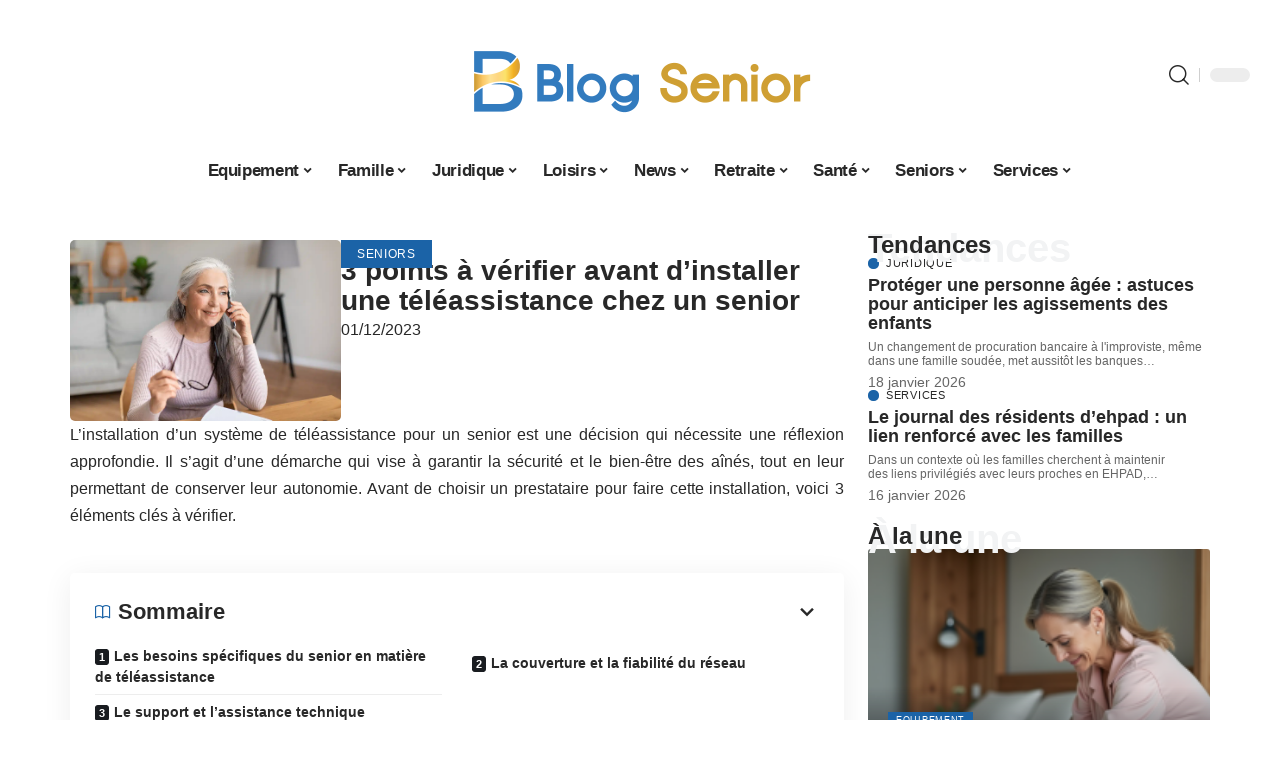

--- FILE ---
content_type: text/html; charset=UTF-8
request_url: https://www.blog-seniors.fr/3-points-a-verifier-avant-dinstaller-une-teleassistance-chez-un-senior/
body_size: 31782
content:
<!DOCTYPE html>
<html lang="fr-FR">
<head><meta charset="UTF-8"><script>if(navigator.userAgent.match(/MSIE|Internet Explorer/i)||navigator.userAgent.match(/Trident\/7\..*?rv:11/i)){var href=document.location.href;if(!href.match(/[?&]nowprocket/)){if(href.indexOf("?")==-1){if(href.indexOf("#")==-1){document.location.href=href+"?nowprocket=1"}else{document.location.href=href.replace("#","?nowprocket=1#")}}else{if(href.indexOf("#")==-1){document.location.href=href+"&nowprocket=1"}else{document.location.href=href.replace("#","&nowprocket=1#")}}}}</script><script>(()=>{class RocketLazyLoadScripts{constructor(){this.v="2.0.4",this.userEvents=["keydown","keyup","mousedown","mouseup","mousemove","mouseover","mouseout","touchmove","touchstart","touchend","touchcancel","wheel","click","dblclick","input"],this.attributeEvents=["onblur","onclick","oncontextmenu","ondblclick","onfocus","onmousedown","onmouseenter","onmouseleave","onmousemove","onmouseout","onmouseover","onmouseup","onmousewheel","onscroll","onsubmit"]}async t(){this.i(),this.o(),/iP(ad|hone)/.test(navigator.userAgent)&&this.h(),this.u(),this.l(this),this.m(),this.k(this),this.p(this),this._(),await Promise.all([this.R(),this.L()]),this.lastBreath=Date.now(),this.S(this),this.P(),this.D(),this.O(),this.M(),await this.C(this.delayedScripts.normal),await this.C(this.delayedScripts.defer),await this.C(this.delayedScripts.async),await this.T(),await this.F(),await this.j(),await this.A(),window.dispatchEvent(new Event("rocket-allScriptsLoaded")),this.everythingLoaded=!0,this.lastTouchEnd&&await new Promise(t=>setTimeout(t,500-Date.now()+this.lastTouchEnd)),this.I(),this.H(),this.U(),this.W()}i(){this.CSPIssue=sessionStorage.getItem("rocketCSPIssue"),document.addEventListener("securitypolicyviolation",t=>{this.CSPIssue||"script-src-elem"!==t.violatedDirective||"data"!==t.blockedURI||(this.CSPIssue=!0,sessionStorage.setItem("rocketCSPIssue",!0))},{isRocket:!0})}o(){window.addEventListener("pageshow",t=>{this.persisted=t.persisted,this.realWindowLoadedFired=!0},{isRocket:!0}),window.addEventListener("pagehide",()=>{this.onFirstUserAction=null},{isRocket:!0})}h(){let t;function e(e){t=e}window.addEventListener("touchstart",e,{isRocket:!0}),window.addEventListener("touchend",function i(o){o.changedTouches[0]&&t.changedTouches[0]&&Math.abs(o.changedTouches[0].pageX-t.changedTouches[0].pageX)<10&&Math.abs(o.changedTouches[0].pageY-t.changedTouches[0].pageY)<10&&o.timeStamp-t.timeStamp<200&&(window.removeEventListener("touchstart",e,{isRocket:!0}),window.removeEventListener("touchend",i,{isRocket:!0}),"INPUT"===o.target.tagName&&"text"===o.target.type||(o.target.dispatchEvent(new TouchEvent("touchend",{target:o.target,bubbles:!0})),o.target.dispatchEvent(new MouseEvent("mouseover",{target:o.target,bubbles:!0})),o.target.dispatchEvent(new PointerEvent("click",{target:o.target,bubbles:!0,cancelable:!0,detail:1,clientX:o.changedTouches[0].clientX,clientY:o.changedTouches[0].clientY})),event.preventDefault()))},{isRocket:!0})}q(t){this.userActionTriggered||("mousemove"!==t.type||this.firstMousemoveIgnored?"keyup"===t.type||"mouseover"===t.type||"mouseout"===t.type||(this.userActionTriggered=!0,this.onFirstUserAction&&this.onFirstUserAction()):this.firstMousemoveIgnored=!0),"click"===t.type&&t.preventDefault(),t.stopPropagation(),t.stopImmediatePropagation(),"touchstart"===this.lastEvent&&"touchend"===t.type&&(this.lastTouchEnd=Date.now()),"click"===t.type&&(this.lastTouchEnd=0),this.lastEvent=t.type,t.composedPath&&t.composedPath()[0].getRootNode()instanceof ShadowRoot&&(t.rocketTarget=t.composedPath()[0]),this.savedUserEvents.push(t)}u(){this.savedUserEvents=[],this.userEventHandler=this.q.bind(this),this.userEvents.forEach(t=>window.addEventListener(t,this.userEventHandler,{passive:!1,isRocket:!0})),document.addEventListener("visibilitychange",this.userEventHandler,{isRocket:!0})}U(){this.userEvents.forEach(t=>window.removeEventListener(t,this.userEventHandler,{passive:!1,isRocket:!0})),document.removeEventListener("visibilitychange",this.userEventHandler,{isRocket:!0}),this.savedUserEvents.forEach(t=>{(t.rocketTarget||t.target).dispatchEvent(new window[t.constructor.name](t.type,t))})}m(){const t="return false",e=Array.from(this.attributeEvents,t=>"data-rocket-"+t),i="["+this.attributeEvents.join("],[")+"]",o="[data-rocket-"+this.attributeEvents.join("],[data-rocket-")+"]",s=(e,i,o)=>{o&&o!==t&&(e.setAttribute("data-rocket-"+i,o),e["rocket"+i]=new Function("event",o),e.setAttribute(i,t))};new MutationObserver(t=>{for(const n of t)"attributes"===n.type&&(n.attributeName.startsWith("data-rocket-")||this.everythingLoaded?n.attributeName.startsWith("data-rocket-")&&this.everythingLoaded&&this.N(n.target,n.attributeName.substring(12)):s(n.target,n.attributeName,n.target.getAttribute(n.attributeName))),"childList"===n.type&&n.addedNodes.forEach(t=>{if(t.nodeType===Node.ELEMENT_NODE)if(this.everythingLoaded)for(const i of[t,...t.querySelectorAll(o)])for(const t of i.getAttributeNames())e.includes(t)&&this.N(i,t.substring(12));else for(const e of[t,...t.querySelectorAll(i)])for(const t of e.getAttributeNames())this.attributeEvents.includes(t)&&s(e,t,e.getAttribute(t))})}).observe(document,{subtree:!0,childList:!0,attributeFilter:[...this.attributeEvents,...e]})}I(){this.attributeEvents.forEach(t=>{document.querySelectorAll("[data-rocket-"+t+"]").forEach(e=>{this.N(e,t)})})}N(t,e){const i=t.getAttribute("data-rocket-"+e);i&&(t.setAttribute(e,i),t.removeAttribute("data-rocket-"+e))}k(t){Object.defineProperty(HTMLElement.prototype,"onclick",{get(){return this.rocketonclick||null},set(e){this.rocketonclick=e,this.setAttribute(t.everythingLoaded?"onclick":"data-rocket-onclick","this.rocketonclick(event)")}})}S(t){function e(e,i){let o=e[i];e[i]=null,Object.defineProperty(e,i,{get:()=>o,set(s){t.everythingLoaded?o=s:e["rocket"+i]=o=s}})}e(document,"onreadystatechange"),e(window,"onload"),e(window,"onpageshow");try{Object.defineProperty(document,"readyState",{get:()=>t.rocketReadyState,set(e){t.rocketReadyState=e},configurable:!0}),document.readyState="loading"}catch(t){console.log("WPRocket DJE readyState conflict, bypassing")}}l(t){this.originalAddEventListener=EventTarget.prototype.addEventListener,this.originalRemoveEventListener=EventTarget.prototype.removeEventListener,this.savedEventListeners=[],EventTarget.prototype.addEventListener=function(e,i,o){o&&o.isRocket||!t.B(e,this)&&!t.userEvents.includes(e)||t.B(e,this)&&!t.userActionTriggered||e.startsWith("rocket-")||t.everythingLoaded?t.originalAddEventListener.call(this,e,i,o):(t.savedEventListeners.push({target:this,remove:!1,type:e,func:i,options:o}),"mouseenter"!==e&&"mouseleave"!==e||t.originalAddEventListener.call(this,e,t.savedUserEvents.push,o))},EventTarget.prototype.removeEventListener=function(e,i,o){o&&o.isRocket||!t.B(e,this)&&!t.userEvents.includes(e)||t.B(e,this)&&!t.userActionTriggered||e.startsWith("rocket-")||t.everythingLoaded?t.originalRemoveEventListener.call(this,e,i,o):t.savedEventListeners.push({target:this,remove:!0,type:e,func:i,options:o})}}J(t,e){this.savedEventListeners=this.savedEventListeners.filter(i=>{let o=i.type,s=i.target||window;return e!==o||t!==s||(this.B(o,s)&&(i.type="rocket-"+o),this.$(i),!1)})}H(){EventTarget.prototype.addEventListener=this.originalAddEventListener,EventTarget.prototype.removeEventListener=this.originalRemoveEventListener,this.savedEventListeners.forEach(t=>this.$(t))}$(t){t.remove?this.originalRemoveEventListener.call(t.target,t.type,t.func,t.options):this.originalAddEventListener.call(t.target,t.type,t.func,t.options)}p(t){let e;function i(e){return t.everythingLoaded?e:e.split(" ").map(t=>"load"===t||t.startsWith("load.")?"rocket-jquery-load":t).join(" ")}function o(o){function s(e){const s=o.fn[e];o.fn[e]=o.fn.init.prototype[e]=function(){return this[0]===window&&t.userActionTriggered&&("string"==typeof arguments[0]||arguments[0]instanceof String?arguments[0]=i(arguments[0]):"object"==typeof arguments[0]&&Object.keys(arguments[0]).forEach(t=>{const e=arguments[0][t];delete arguments[0][t],arguments[0][i(t)]=e})),s.apply(this,arguments),this}}if(o&&o.fn&&!t.allJQueries.includes(o)){const e={DOMContentLoaded:[],"rocket-DOMContentLoaded":[]};for(const t in e)document.addEventListener(t,()=>{e[t].forEach(t=>t())},{isRocket:!0});o.fn.ready=o.fn.init.prototype.ready=function(i){function s(){parseInt(o.fn.jquery)>2?setTimeout(()=>i.bind(document)(o)):i.bind(document)(o)}return"function"==typeof i&&(t.realDomReadyFired?!t.userActionTriggered||t.fauxDomReadyFired?s():e["rocket-DOMContentLoaded"].push(s):e.DOMContentLoaded.push(s)),o([])},s("on"),s("one"),s("off"),t.allJQueries.push(o)}e=o}t.allJQueries=[],o(window.jQuery),Object.defineProperty(window,"jQuery",{get:()=>e,set(t){o(t)}})}P(){const t=new Map;document.write=document.writeln=function(e){const i=document.currentScript,o=document.createRange(),s=i.parentElement;let n=t.get(i);void 0===n&&(n=i.nextSibling,t.set(i,n));const c=document.createDocumentFragment();o.setStart(c,0),c.appendChild(o.createContextualFragment(e)),s.insertBefore(c,n)}}async R(){return new Promise(t=>{this.userActionTriggered?t():this.onFirstUserAction=t})}async L(){return new Promise(t=>{document.addEventListener("DOMContentLoaded",()=>{this.realDomReadyFired=!0,t()},{isRocket:!0})})}async j(){return this.realWindowLoadedFired?Promise.resolve():new Promise(t=>{window.addEventListener("load",t,{isRocket:!0})})}M(){this.pendingScripts=[];this.scriptsMutationObserver=new MutationObserver(t=>{for(const e of t)e.addedNodes.forEach(t=>{"SCRIPT"!==t.tagName||t.noModule||t.isWPRocket||this.pendingScripts.push({script:t,promise:new Promise(e=>{const i=()=>{const i=this.pendingScripts.findIndex(e=>e.script===t);i>=0&&this.pendingScripts.splice(i,1),e()};t.addEventListener("load",i,{isRocket:!0}),t.addEventListener("error",i,{isRocket:!0}),setTimeout(i,1e3)})})})}),this.scriptsMutationObserver.observe(document,{childList:!0,subtree:!0})}async F(){await this.X(),this.pendingScripts.length?(await this.pendingScripts[0].promise,await this.F()):this.scriptsMutationObserver.disconnect()}D(){this.delayedScripts={normal:[],async:[],defer:[]},document.querySelectorAll("script[type$=rocketlazyloadscript]").forEach(t=>{t.hasAttribute("data-rocket-src")?t.hasAttribute("async")&&!1!==t.async?this.delayedScripts.async.push(t):t.hasAttribute("defer")&&!1!==t.defer||"module"===t.getAttribute("data-rocket-type")?this.delayedScripts.defer.push(t):this.delayedScripts.normal.push(t):this.delayedScripts.normal.push(t)})}async _(){await this.L();let t=[];document.querySelectorAll("script[type$=rocketlazyloadscript][data-rocket-src]").forEach(e=>{let i=e.getAttribute("data-rocket-src");if(i&&!i.startsWith("data:")){i.startsWith("//")&&(i=location.protocol+i);try{const o=new URL(i).origin;o!==location.origin&&t.push({src:o,crossOrigin:e.crossOrigin||"module"===e.getAttribute("data-rocket-type")})}catch(t){}}}),t=[...new Map(t.map(t=>[JSON.stringify(t),t])).values()],this.Y(t,"preconnect")}async G(t){if(await this.K(),!0!==t.noModule||!("noModule"in HTMLScriptElement.prototype))return new Promise(e=>{let i;function o(){(i||t).setAttribute("data-rocket-status","executed"),e()}try{if(navigator.userAgent.includes("Firefox/")||""===navigator.vendor||this.CSPIssue)i=document.createElement("script"),[...t.attributes].forEach(t=>{let e=t.nodeName;"type"!==e&&("data-rocket-type"===e&&(e="type"),"data-rocket-src"===e&&(e="src"),i.setAttribute(e,t.nodeValue))}),t.text&&(i.text=t.text),t.nonce&&(i.nonce=t.nonce),i.hasAttribute("src")?(i.addEventListener("load",o,{isRocket:!0}),i.addEventListener("error",()=>{i.setAttribute("data-rocket-status","failed-network"),e()},{isRocket:!0}),setTimeout(()=>{i.isConnected||e()},1)):(i.text=t.text,o()),i.isWPRocket=!0,t.parentNode.replaceChild(i,t);else{const i=t.getAttribute("data-rocket-type"),s=t.getAttribute("data-rocket-src");i?(t.type=i,t.removeAttribute("data-rocket-type")):t.removeAttribute("type"),t.addEventListener("load",o,{isRocket:!0}),t.addEventListener("error",i=>{this.CSPIssue&&i.target.src.startsWith("data:")?(console.log("WPRocket: CSP fallback activated"),t.removeAttribute("src"),this.G(t).then(e)):(t.setAttribute("data-rocket-status","failed-network"),e())},{isRocket:!0}),s?(t.fetchPriority="high",t.removeAttribute("data-rocket-src"),t.src=s):t.src="data:text/javascript;base64,"+window.btoa(unescape(encodeURIComponent(t.text)))}}catch(i){t.setAttribute("data-rocket-status","failed-transform"),e()}});t.setAttribute("data-rocket-status","skipped")}async C(t){const e=t.shift();return e?(e.isConnected&&await this.G(e),this.C(t)):Promise.resolve()}O(){this.Y([...this.delayedScripts.normal,...this.delayedScripts.defer,...this.delayedScripts.async],"preload")}Y(t,e){this.trash=this.trash||[];let i=!0;var o=document.createDocumentFragment();t.forEach(t=>{const s=t.getAttribute&&t.getAttribute("data-rocket-src")||t.src;if(s&&!s.startsWith("data:")){const n=document.createElement("link");n.href=s,n.rel=e,"preconnect"!==e&&(n.as="script",n.fetchPriority=i?"high":"low"),t.getAttribute&&"module"===t.getAttribute("data-rocket-type")&&(n.crossOrigin=!0),t.crossOrigin&&(n.crossOrigin=t.crossOrigin),t.integrity&&(n.integrity=t.integrity),t.nonce&&(n.nonce=t.nonce),o.appendChild(n),this.trash.push(n),i=!1}}),document.head.appendChild(o)}W(){this.trash.forEach(t=>t.remove())}async T(){try{document.readyState="interactive"}catch(t){}this.fauxDomReadyFired=!0;try{await this.K(),this.J(document,"readystatechange"),document.dispatchEvent(new Event("rocket-readystatechange")),await this.K(),document.rocketonreadystatechange&&document.rocketonreadystatechange(),await this.K(),this.J(document,"DOMContentLoaded"),document.dispatchEvent(new Event("rocket-DOMContentLoaded")),await this.K(),this.J(window,"DOMContentLoaded"),window.dispatchEvent(new Event("rocket-DOMContentLoaded"))}catch(t){console.error(t)}}async A(){try{document.readyState="complete"}catch(t){}try{await this.K(),this.J(document,"readystatechange"),document.dispatchEvent(new Event("rocket-readystatechange")),await this.K(),document.rocketonreadystatechange&&document.rocketonreadystatechange(),await this.K(),this.J(window,"load"),window.dispatchEvent(new Event("rocket-load")),await this.K(),window.rocketonload&&window.rocketonload(),await this.K(),this.allJQueries.forEach(t=>t(window).trigger("rocket-jquery-load")),await this.K(),this.J(window,"pageshow");const t=new Event("rocket-pageshow");t.persisted=this.persisted,window.dispatchEvent(t),await this.K(),window.rocketonpageshow&&window.rocketonpageshow({persisted:this.persisted})}catch(t){console.error(t)}}async K(){Date.now()-this.lastBreath>45&&(await this.X(),this.lastBreath=Date.now())}async X(){return document.hidden?new Promise(t=>setTimeout(t)):new Promise(t=>requestAnimationFrame(t))}B(t,e){return e===document&&"readystatechange"===t||(e===document&&"DOMContentLoaded"===t||(e===window&&"DOMContentLoaded"===t||(e===window&&"load"===t||e===window&&"pageshow"===t)))}static run(){(new RocketLazyLoadScripts).t()}}RocketLazyLoadScripts.run()})();</script>
    
    <meta http-equiv="X-UA-Compatible" content="IE=edge">
    <meta name="viewport" content="width=device-width, initial-scale=1">
    <link rel="profile" href="https://gmpg.org/xfn/11">
	<meta name='robots' content='index, follow, max-image-preview:large, max-snippet:-1, max-video-preview:-1' />
            <link rel="apple-touch-icon" href="https://www.blog-seniors.fr/wp-content/uploads/Favicon.png.webp"/>
		            <meta name="msapplication-TileColor" content="#ffffff">
            <meta name="msapplication-TileImage" content="https://www.blog-seniors.fr/wp-content/uploads/Favicon.png"/>
		<meta http-equiv="Content-Security-Policy" content="upgrade-insecure-requests">

	<!-- This site is optimized with the Yoast SEO plugin v26.8 - https://yoast.com/product/yoast-seo-wordpress/ -->
	<title>3 points à vérifier avant d&#039;installer une téléassistance chez un senior - Blog Seniors</title>
	<link rel="canonical" href="https://www.blog-seniors.fr/3-points-a-verifier-avant-dinstaller-une-teleassistance-chez-un-senior/" />
	<meta property="og:locale" content="fr_FR" />
	<meta property="og:type" content="article" />
	<meta property="og:title" content="3 points à vérifier avant d&#039;installer une téléassistance chez un senior - Blog Seniors" />
	<meta property="og:description" content="L&rsquo;installation d&rsquo;un système de téléassistance pour un senior est une décision qui nécessite une réflexion approfondie. Il s&rsquo;agit d&rsquo;une démarche qui vise à garantir la sécurité et le bien-être des aînés, tout en leur permettant de conserver leur autonomie. Avant de choisir un prestataire pour faire cette installation, voici 3 éléments clés à vérifier.SommaireLes besoins [&hellip;]" />
	<meta property="og:url" content="https://www.blog-seniors.fr/3-points-a-verifier-avant-dinstaller-une-teleassistance-chez-un-senior/" />
	<meta property="og:site_name" content="Blog Seniors" />
	<meta property="article:published_time" content="2023-12-01T12:24:17+00:00" />
	<meta property="og:image" content="https://www.blog-seniors.fr/wp-content/uploads/53979-scaled.jpg" />
	<meta property="og:image:width" content="1200" />
	<meta property="og:image:height" content="800" />
	<meta property="og:image:type" content="image/jpeg" />
	<meta name="author" content="Nico" />
	<meta name="twitter:card" content="summary_large_image" />
	<meta name="twitter:label1" content="Écrit par" />
	<meta name="twitter:data1" content="Nico" />
	<meta name="twitter:label2" content="Durée de lecture estimée" />
	<meta name="twitter:data2" content="3 minutes" />
	<script type="application/ld+json" class="yoast-schema-graph">{"@context":"https://schema.org","@graph":[{"@type":"Article","@id":"https://www.blog-seniors.fr/3-points-a-verifier-avant-dinstaller-une-teleassistance-chez-un-senior/#article","isPartOf":{"@id":"https://www.blog-seniors.fr/3-points-a-verifier-avant-dinstaller-une-teleassistance-chez-un-senior/"},"author":{"name":"Nico","@id":"https://www.blog-seniors.fr/#/schema/person/9ce7e74269a58d0944799a6fc2a5e267"},"headline":"3 points à vérifier avant d&rsquo;installer une téléassistance chez un senior","datePublished":"2023-12-01T12:24:17+00:00","mainEntityOfPage":{"@id":"https://www.blog-seniors.fr/3-points-a-verifier-avant-dinstaller-une-teleassistance-chez-un-senior/"},"wordCount":581,"image":{"@id":"https://www.blog-seniors.fr/3-points-a-verifier-avant-dinstaller-une-teleassistance-chez-un-senior/#primaryimage"},"thumbnailUrl":"https://www.blog-seniors.fr/wp-content/uploads/53979-scaled.jpg","articleSection":["Seniors"],"inLanguage":"fr-FR"},{"@type":"WebPage","@id":"https://www.blog-seniors.fr/3-points-a-verifier-avant-dinstaller-une-teleassistance-chez-un-senior/","url":"https://www.blog-seniors.fr/3-points-a-verifier-avant-dinstaller-une-teleassistance-chez-un-senior/","name":"3 points à vérifier avant d'installer une téléassistance chez un senior - Blog Seniors","isPartOf":{"@id":"https://www.blog-seniors.fr/#website"},"primaryImageOfPage":{"@id":"https://www.blog-seniors.fr/3-points-a-verifier-avant-dinstaller-une-teleassistance-chez-un-senior/#primaryimage"},"image":{"@id":"https://www.blog-seniors.fr/3-points-a-verifier-avant-dinstaller-une-teleassistance-chez-un-senior/#primaryimage"},"thumbnailUrl":"https://www.blog-seniors.fr/wp-content/uploads/53979-scaled.jpg","datePublished":"2023-12-01T12:24:17+00:00","author":{"@id":"https://www.blog-seniors.fr/#/schema/person/9ce7e74269a58d0944799a6fc2a5e267"},"breadcrumb":{"@id":"https://www.blog-seniors.fr/3-points-a-verifier-avant-dinstaller-une-teleassistance-chez-un-senior/#breadcrumb"},"inLanguage":"fr-FR","potentialAction":[{"@type":"ReadAction","target":["https://www.blog-seniors.fr/3-points-a-verifier-avant-dinstaller-une-teleassistance-chez-un-senior/"]}]},{"@type":"ImageObject","inLanguage":"fr-FR","@id":"https://www.blog-seniors.fr/3-points-a-verifier-avant-dinstaller-une-teleassistance-chez-un-senior/#primaryimage","url":"https://www.blog-seniors.fr/wp-content/uploads/53979-scaled.jpg","contentUrl":"https://www.blog-seniors.fr/wp-content/uploads/53979-scaled.jpg","width":1200,"height":800},{"@type":"BreadcrumbList","@id":"https://www.blog-seniors.fr/3-points-a-verifier-avant-dinstaller-une-teleassistance-chez-un-senior/#breadcrumb","itemListElement":[{"@type":"ListItem","position":1,"name":"Accueil","item":"https://www.blog-seniors.fr/"},{"@type":"ListItem","position":2,"name":"3 points à vérifier avant d&rsquo;installer une téléassistance chez un senior"}]},{"@type":"WebSite","@id":"https://www.blog-seniors.fr/#website","url":"https://www.blog-seniors.fr/","name":"Blog Seniors","description":"La référence pour les seniors","potentialAction":[{"@type":"SearchAction","target":{"@type":"EntryPoint","urlTemplate":"https://www.blog-seniors.fr/?s={search_term_string}"},"query-input":{"@type":"PropertyValueSpecification","valueRequired":true,"valueName":"search_term_string"}}],"inLanguage":"fr-FR"},{"@type":"Person","@id":"https://www.blog-seniors.fr/#/schema/person/9ce7e74269a58d0944799a6fc2a5e267","name":"Nico","image":{"@type":"ImageObject","inLanguage":"fr-FR","@id":"https://www.blog-seniors.fr/#/schema/person/image/","url":"https://secure.gravatar.com/avatar/762c20bc706aadf450259163b10b65c1fd0ff57ef3f7ef5887281cd90d2724ce?s=96&d=mm&r=g","contentUrl":"https://secure.gravatar.com/avatar/762c20bc706aadf450259163b10b65c1fd0ff57ef3f7ef5887281cd90d2724ce?s=96&d=mm&r=g","caption":"Nico"}}]}</script>
	<!-- / Yoast SEO plugin. -->


<link rel="alternate" type="application/rss+xml" title="Blog Seniors &raquo; Flux" href="https://www.blog-seniors.fr/feed/" />
<link rel="alternate" title="oEmbed (JSON)" type="application/json+oembed" href="https://www.blog-seniors.fr/wp-json/oembed/1.0/embed?url=https%3A%2F%2Fwww.blog-seniors.fr%2F3-points-a-verifier-avant-dinstaller-une-teleassistance-chez-un-senior%2F" />
<link rel="alternate" title="oEmbed (XML)" type="text/xml+oembed" href="https://www.blog-seniors.fr/wp-json/oembed/1.0/embed?url=https%3A%2F%2Fwww.blog-seniors.fr%2F3-points-a-verifier-avant-dinstaller-une-teleassistance-chez-un-senior%2F&#038;format=xml" />
<style id='wp-img-auto-sizes-contain-inline-css'>
img:is([sizes=auto i],[sizes^="auto," i]){contain-intrinsic-size:3000px 1500px}
/*# sourceURL=wp-img-auto-sizes-contain-inline-css */
</style>
<link data-minify="1" rel='stylesheet' id='global-tweaks-css' href='https://www.blog-seniors.fr/wp-content/cache/min/1/wp-content/plugins/zz-awp-optimize/assets/css/global-tweaks.css?ver=1769111915' media='all' />
<link data-minify="1" rel='stylesheet' id='theme-tweaks-css' href='https://www.blog-seniors.fr/wp-content/cache/min/1/wp-content/plugins/zz-awp-optimize/inc/themes/foxiz/assets/css/tweaks.css?ver=1769111915' media='all' />
<link data-minify="1" rel='stylesheet' id='font-system-css' href='https://www.blog-seniors.fr/wp-content/cache/min/1/wp-content/plugins/zz-awp-optimize/assets/css/font-system.css?ver=1769111915' media='all' />
<style id='wp-emoji-styles-inline-css'>

	img.wp-smiley, img.emoji {
		display: inline !important;
		border: none !important;
		box-shadow: none !important;
		height: 1em !important;
		width: 1em !important;
		margin: 0 0.07em !important;
		vertical-align: -0.1em !important;
		background: none !important;
		padding: 0 !important;
	}
/*# sourceURL=wp-emoji-styles-inline-css */
</style>
<link rel='stylesheet' id='elementor-frontend-css' href='https://www.blog-seniors.fr/wp-content/plugins/elementor/assets/css/frontend.min.css?ver=3.34.2' media='all' />
<link rel='stylesheet' id='elementor-post-2643-css' href='https://www.blog-seniors.fr/wp-content/uploads/elementor/css/post-2643.css?ver=1769111914' media='all' />
<link rel='stylesheet' id='elementor-post-3046-css' href='https://www.blog-seniors.fr/wp-content/uploads/elementor/css/post-3046.css?ver=1769111916' media='all' />
<link data-minify="1" rel='stylesheet' id='foxiz-main-css' href='https://www.blog-seniors.fr/wp-content/cache/min/1/wp-content/themes/foxiz/assets/css/main.css?ver=1769111915' media='all' />
<link data-minify="1" rel='stylesheet' id='foxiz-print-css' href='https://www.blog-seniors.fr/wp-content/cache/min/1/wp-content/themes/foxiz/assets/css/print.css?ver=1769111915' media='all' />
<link data-minify="1" rel='stylesheet' id='foxiz-style-css' href='https://www.blog-seniors.fr/wp-content/cache/min/1/wp-content/themes/foxiz-child-009/style.css?ver=1769111915' media='all' />
<style id='foxiz-style-inline-css'>
:root {--g-color :#1b63a7;--g-color-90 :#1b63a7e6;}[data-theme="dark"], .light-scheme {--wc-add-cart-color :#ffffff;}[data-theme="dark"].is-hd-4 {--nav-bg: #191c20;--nav-bg-from: #191c20;--nav-bg-to: #191c20;}[data-theme="dark"].is-hd-5, [data-theme="dark"].is-hd-5:not(.sticky-on) {--nav-bg: #191c20;--nav-bg-from: #191c20;--nav-bg-to: #191c20;}:root {--max-width-wo-sb : 860px;--hyperlink-line-color :var(--g-color);}.search-header:before { background-repeat : no-repeat;background-size : cover;background-attachment : scroll;background-position : center center;}[data-theme="dark"] .search-header:before { background-repeat : no-repeat;background-size : cover;background-attachment : scroll;background-position : center center;}#amp-mobile-version-switcher { display: none; }
/*# sourceURL=foxiz-style-inline-css */
</style>
<style id='rocket-lazyload-inline-css'>
.rll-youtube-player{position:relative;padding-bottom:56.23%;height:0;overflow:hidden;max-width:100%;}.rll-youtube-player:focus-within{outline: 2px solid currentColor;outline-offset: 5px;}.rll-youtube-player iframe{position:absolute;top:0;left:0;width:100%;height:100%;z-index:100;background:0 0}.rll-youtube-player img{bottom:0;display:block;left:0;margin:auto;max-width:100%;width:100%;position:absolute;right:0;top:0;border:none;height:auto;-webkit-transition:.4s all;-moz-transition:.4s all;transition:.4s all}.rll-youtube-player img:hover{-webkit-filter:brightness(75%)}.rll-youtube-player .play{height:100%;width:100%;left:0;top:0;position:absolute;background:var(--wpr-bg-f78ce547-e442-4aec-8454-1096fede5b39) no-repeat center;background-color: transparent !important;cursor:pointer;border:none;}.wp-embed-responsive .wp-has-aspect-ratio .rll-youtube-player{position:absolute;padding-bottom:0;width:100%;height:100%;top:0;bottom:0;left:0;right:0}
/*# sourceURL=rocket-lazyload-inline-css */
</style>
<script src="https://www.blog-seniors.fr/wp-includes/js/jquery/jquery.min.js?ver=3.7.1" id="jquery-core-js" data-rocket-defer defer></script>
<script src="https://www.blog-seniors.fr/wp-includes/js/jquery/jquery-migrate.min.js?ver=3.4.1" id="jquery-migrate-js" data-rocket-defer defer></script>
<link rel="https://api.w.org/" href="https://www.blog-seniors.fr/wp-json/" /><link rel="alternate" title="JSON" type="application/json" href="https://www.blog-seniors.fr/wp-json/wp/v2/posts/1599" /><meta name="generator" content="WordPress 6.9" />
<link rel='shortlink' href='https://www.blog-seniors.fr/?p=1599' />
<link rel="EditURI" type="application/rsd+xml" title="RSD" href="https://www.blog-seniors.fr/send.php?rsd" />
<!-- Google tag (gtag.js) -->
<script type="rocketlazyloadscript" async data-rocket-src="https://www.googletagmanager.com/gtag/js?id=G-K8EBSTN487"></script>
<script type="rocketlazyloadscript">
  window.dataLayer = window.dataLayer || [];
  function gtag(){dataLayer.push(arguments);}
  gtag('js', new Date());

  gtag('config', 'G-K8EBSTN487');
</script>
<link rel="icon" type="image/png" href="/wp-content/uploads/fbrfg/favicon-96x96.png" sizes="96x96" />
<link rel="icon" type="image/svg+xml" href="/wp-content/uploads/fbrfg/favicon.svg" />
<link rel="shortcut icon" href="/wp-content/uploads/fbrfg/favicon.ico" />
<link rel="apple-touch-icon" sizes="180x180" href="/wp-content/uploads/fbrfg/apple-touch-icon.png" />
<link rel="manifest" href="/wp-content/uploads/fbrfg/site.webmanifest" /><style>
        .elementor-widget-sidebar {
            position: sticky !important;
            top: 20px !important;
        }
    </style><meta name="generator" content="Elementor 3.34.2; features: e_font_icon_svg, additional_custom_breakpoints; settings: css_print_method-external, google_font-enabled, font_display-swap">
			<style>
				.e-con.e-parent:nth-of-type(n+4):not(.e-lazyloaded):not(.e-no-lazyload),
				.e-con.e-parent:nth-of-type(n+4):not(.e-lazyloaded):not(.e-no-lazyload) * {
					background-image: none !important;
				}
				@media screen and (max-height: 1024px) {
					.e-con.e-parent:nth-of-type(n+3):not(.e-lazyloaded):not(.e-no-lazyload),
					.e-con.e-parent:nth-of-type(n+3):not(.e-lazyloaded):not(.e-no-lazyload) * {
						background-image: none !important;
					}
				}
				@media screen and (max-height: 640px) {
					.e-con.e-parent:nth-of-type(n+2):not(.e-lazyloaded):not(.e-no-lazyload),
					.e-con.e-parent:nth-of-type(n+2):not(.e-lazyloaded):not(.e-no-lazyload) * {
						background-image: none !important;
					}
				}
			</style>
			<link rel="icon" href="https://www.blog-seniors.fr/wp-content/uploads/fav.png.webp" sizes="32x32" />
<link rel="icon" href="https://www.blog-seniors.fr/wp-content/uploads/fav.png.webp" sizes="192x192" />
<link rel="apple-touch-icon" href="https://www.blog-seniors.fr/wp-content/uploads/fav.png.webp" />
<meta name="msapplication-TileImage" content="https://www.blog-seniors.fr/wp-content/uploads/fav.png" />
<noscript><style id="rocket-lazyload-nojs-css">.rll-youtube-player, [data-lazy-src]{display:none !important;}</style></noscript><style id="wpr-lazyload-bg-container"></style><style id="wpr-lazyload-bg-exclusion"></style>
<noscript>
<style id="wpr-lazyload-bg-nostyle">.rll-youtube-player .play{--wpr-bg-f78ce547-e442-4aec-8454-1096fede5b39: url('https://www.blog-seniors.fr/wp-content/plugins/wp-rocket/assets/img/youtube.png');}</style>
</noscript>
<script type="application/javascript">const rocket_pairs = [{"selector":".rll-youtube-player .play","style":".rll-youtube-player .play{--wpr-bg-f78ce547-e442-4aec-8454-1096fede5b39: url('https:\/\/www.blog-seniors.fr\/wp-content\/plugins\/wp-rocket\/assets\/img\/youtube.png');}","hash":"f78ce547-e442-4aec-8454-1096fede5b39","url":"https:\/\/www.blog-seniors.fr\/wp-content\/plugins\/wp-rocket\/assets\/img\/youtube.png"}]; const rocket_excluded_pairs = [];</script><meta name="generator" content="WP Rocket 3.20.3" data-wpr-features="wpr_lazyload_css_bg_img wpr_delay_js wpr_defer_js wpr_minify_js wpr_lazyload_images wpr_lazyload_iframes wpr_image_dimensions wpr_cache_webp wpr_minify_css wpr_desktop" /></head>
<body data-rsssl=1 class="wp-singular post-template-default single single-post postid-1599 single-format-standard wp-embed-responsive wp-theme-foxiz wp-child-theme-foxiz-child-009 elementor-default elementor-kit-2643 menu-ani-1 hover-ani-1 is-rm-1 is-hd-5 is-stemplate is-backtop none-m-backtop is-mstick is-smart-sticky" data-theme="default">
<div data-rocket-location-hash="7e4f4a3adee48df92822953dbaffab3d" class="site-outer">
	        <header data-rocket-location-hash="72b3466cc4fb913b837b2431957584e6" id="site-header" class="header-wrap rb-section header-5 header-fw style-none has-quick-menu">
			        <div data-rocket-location-hash="bf588db960b64fe2d3b70204ea757e70" class="reading-indicator"><span id="reading-progress"></span></div>
		            <div data-rocket-location-hash="eaf1f195b4aae053ed5d930ce5d3c91f" class="logo-sec">
                <div class="logo-sec-inner rb-container edge-padding">
                    <div class="logo-sec-left">
						                    </div>
                    <div class="logo-sec-center">        <div class="logo-wrap is-image-logo site-branding">
            <a href="https://www.blog-seniors.fr/" class="logo" title="Blog Seniors">
				<img fetchpriority="high" class="logo-default" data-mode="default" height="400" width="800" src="https://blog-seniors.fr/wp-content/uploads/blog-seniors.fr-800x400-1.png" srcset="https://blog-seniors.fr/wp-content/uploads/blog-seniors.fr-800x400-1.png 1x,https://blog-seniors.fr/wp-content/uploads/blog-seniors.fr-800x400-1.png 2x" alt="Blog Seniors" decoding="async" loading="eager"><img class="logo-dark" data-mode="dark" height="400" width="800" src="https://blog-seniors.fr/wp-content/uploads/blog-seniors.fr-800x400-1.png" srcset="https://blog-seniors.fr/wp-content/uploads/blog-seniors.fr-800x400-1.png 1x,https://blog-seniors.fr/wp-content/uploads/blog-seniors.fr-800x400-1.png 2x" alt="Blog Seniors" decoding="async" loading="eager">            </a>
        </div>
		</div>
                    <div class="logo-sec-right">
                        <div class="navbar-right">
							        <div class="wnav-holder w-header-search header-dropdown-outer">
            <a href="#" data-title="Recherche" class="icon-holder header-element search-btn search-trigger" aria-label="search">
				<i class="rbi rbi-search wnav-icon" aria-hidden="true"></i>				            </a>
			                <div class="header-dropdown">
                    <div class="header-search-form">
						        <form method="get" action="https://www.blog-seniors.fr/" class="rb-search-form">
            <div class="search-form-inner">
				                    <span class="search-icon"><i class="rbi rbi-search" aria-hidden="true"></i></span>
				                <span class="search-text"><input type="text" class="field" placeholder="Votre recherche..." value="" name="s"/></span>
                <span class="rb-search-submit"><input type="submit" value="Recherche"/>                        <i class="rbi rbi-cright" aria-hidden="true"></i></span>
            </div>
        </form>
							                    </div>
                </div>
			        </div>
		        <div class="dark-mode-toggle-wrap">
            <div class="dark-mode-toggle">
                <span class="dark-mode-slide">
                    <i class="dark-mode-slide-btn mode-icon-dark" data-title="Mode lumière"><svg class="svg-icon svg-mode-dark" aria-hidden="true" role="img" focusable="false" xmlns="http://www.w3.org/2000/svg" viewBox="0 0 512 512"><path fill="currentColor" d="M507.681,209.011c-1.297-6.991-7.324-12.111-14.433-12.262c-7.104-0.122-13.347,4.711-14.936,11.643 c-15.26,66.497-73.643,112.94-141.978,112.94c-80.321,0-145.667-65.346-145.667-145.666c0-68.335,46.443-126.718,112.942-141.976 c6.93-1.59,11.791-7.826,11.643-14.934c-0.149-7.108-5.269-13.136-12.259-14.434C287.546,1.454,271.735,0,256,0 C187.62,0,123.333,26.629,74.98,74.981C26.628,123.333,0,187.62,0,256s26.628,132.667,74.98,181.019 C123.333,485.371,187.62,512,256,512s132.667-26.629,181.02-74.981C485.372,388.667,512,324.38,512,256 C512,240.278,510.546,224.469,507.681,209.011z" /></svg></i>
                    <i class="dark-mode-slide-btn mode-icon-default" data-title="Mode sombre"><svg class="svg-icon svg-mode-light" aria-hidden="true" role="img" focusable="false" xmlns="http://www.w3.org/2000/svg" viewBox="0 0 232.447 232.447"><path fill="currentColor" d="M116.211,194.8c-4.143,0-7.5,3.357-7.5,7.5v22.643c0,4.143,3.357,7.5,7.5,7.5s7.5-3.357,7.5-7.5V202.3 C123.711,198.157,120.354,194.8,116.211,194.8z" /><path fill="currentColor" d="M116.211,37.645c4.143,0,7.5-3.357,7.5-7.5V7.505c0-4.143-3.357-7.5-7.5-7.5s-7.5,3.357-7.5,7.5v22.641 C108.711,34.288,112.068,37.645,116.211,37.645z" /><path fill="currentColor" d="M50.054,171.78l-16.016,16.008c-2.93,2.929-2.931,7.677-0.003,10.606c1.465,1.466,3.385,2.198,5.305,2.198 c1.919,0,3.838-0.731,5.302-2.195l16.016-16.008c2.93-2.929,2.931-7.677,0.003-10.606C57.731,168.852,52.982,168.851,50.054,171.78 z" /><path fill="currentColor" d="M177.083,62.852c1.919,0,3.838-0.731,5.302-2.195L198.4,44.649c2.93-2.929,2.931-7.677,0.003-10.606 c-2.93-2.932-7.679-2.931-10.607-0.003l-16.016,16.008c-2.93,2.929-2.931,7.677-0.003,10.607 C173.243,62.12,175.163,62.852,177.083,62.852z" /><path fill="currentColor" d="M37.645,116.224c0-4.143-3.357-7.5-7.5-7.5H7.5c-4.143,0-7.5,3.357-7.5,7.5s3.357,7.5,7.5,7.5h22.645 C34.287,123.724,37.645,120.366,37.645,116.224z" /><path fill="currentColor" d="M224.947,108.724h-22.652c-4.143,0-7.5,3.357-7.5,7.5s3.357,7.5,7.5,7.5h22.652c4.143,0,7.5-3.357,7.5-7.5 S229.09,108.724,224.947,108.724z" /><path fill="currentColor" d="M50.052,60.655c1.465,1.465,3.384,2.197,5.304,2.197c1.919,0,3.839-0.732,5.303-2.196c2.93-2.929,2.93-7.678,0.001-10.606 L44.652,34.042c-2.93-2.93-7.679-2.929-10.606-0.001c-2.93,2.929-2.93,7.678-0.001,10.606L50.052,60.655z" /><path fill="currentColor" d="M182.395,171.782c-2.93-2.929-7.679-2.93-10.606-0.001c-2.93,2.929-2.93,7.678-0.001,10.607l16.007,16.008 c1.465,1.465,3.384,2.197,5.304,2.197c1.919,0,3.839-0.732,5.303-2.196c2.93-2.929,2.93-7.678,0.001-10.607L182.395,171.782z" /><path fill="currentColor" d="M116.22,48.7c-37.232,0-67.523,30.291-67.523,67.523s30.291,67.523,67.523,67.523s67.522-30.291,67.522-67.523 S153.452,48.7,116.22,48.7z M116.22,168.747c-28.962,0-52.523-23.561-52.523-52.523S87.258,63.7,116.22,63.7 c28.961,0,52.522,23.562,52.522,52.523S145.181,168.747,116.22,168.747z" /></svg></i>
                </span>
            </div>
        </div>
		                        </div>
                    </div>
                </div>
            </div>
            <div id="navbar-outer" class="navbar-outer">
                <div id="sticky-holder" class="sticky-holder">
                    <div class="navbar-wrap">
                        <div class="rb-container edge-padding">
                            <div class="navbar-inner">
                                <div class="navbar-center">
									        <nav id="site-navigation" class="main-menu-wrap" aria-label="main menu"><ul id="menu-main-1" class="main-menu rb-menu large-menu" itemscope itemtype="https://www.schema.org/SiteNavigationElement"><li class="menu-item menu-item-type-taxonomy menu-item-object-category menu-item-174 menu-item-has-children menu-has-child-mega is-child-wide"><a href="https://www.blog-seniors.fr/equipement/"><span>Equipement</span></a><div class="mega-dropdown is-mega-category"><div class="rb-container edge-padding"><div class="mega-dropdown-inner"><div class="mega-header mega-header-fw"><span class="h4">Equipement</span><a class="mega-link is-meta" href="https://www.blog-seniors.fr/equipement/"><span>Show More</span><i class="rbi rbi-cright" aria-hidden="true"></i></a></div><div id="mega-listing-174" class="block-wrap block-small block-grid block-grid-small-1 rb-columns rb-col-5 is-gap-10"><div class="block-inner">        <div class="p-wrap p-grid p-grid-small-1" data-pid="3069">
	            <div class="feat-holder overlay-text">
				        <div class="p-featured">
			        <a class="p-flink" href="https://www.blog-seniors.fr/bien-dormir-choisir-un-matelas-medical-pour-un-sommeil-de-qualite/" title="Bien dormir : choisir un matelas médical pour un sommeil de qualité !">
			<img width="330" height="220" src="data:image/svg+xml,%3Csvg%20xmlns='http://www.w3.org/2000/svg'%20viewBox='0%200%20330%20220'%3E%3C/svg%3E" class="featured-img wp-post-image" alt="Femme en pyjamas pastel évaluant un matelas confortable" decoding="async" data-lazy-srcset="https://www.blog-seniors.fr/wp-content/uploads/femme-matelas-confort-pyjamas-330x220.png 330w, https://www.blog-seniors.fr/wp-content/uploads/femme-matelas-confort-pyjamas-300x200.png 300w, https://www.blog-seniors.fr/wp-content/uploads/femme-matelas-confort-pyjamas-768x512.png 768w, https://www.blog-seniors.fr/wp-content/uploads/femme-matelas-confort-pyjamas-420x280.png 420w, https://www.blog-seniors.fr/wp-content/uploads/femme-matelas-confort-pyjamas-615x410.png 615w, https://www.blog-seniors.fr/wp-content/uploads/femme-matelas-confort-pyjamas-860x573.png 860w, https://www.blog-seniors.fr/wp-content/uploads/femme-matelas-confort-pyjamas.png 1200w" data-lazy-sizes="auto, (max-width: 330px) 100vw, 330px" data-lazy-src="https://www.blog-seniors.fr/wp-content/uploads/femme-matelas-confort-pyjamas-330x220.png" /><noscript><img loading="lazy" width="330" height="220" src="https://www.blog-seniors.fr/wp-content/uploads/femme-matelas-confort-pyjamas-330x220.png" class="featured-img wp-post-image" alt="Femme en pyjamas pastel évaluant un matelas confortable" loading="lazy" decoding="async" srcset="https://www.blog-seniors.fr/wp-content/uploads/femme-matelas-confort-pyjamas-330x220.png 330w, https://www.blog-seniors.fr/wp-content/uploads/femme-matelas-confort-pyjamas-300x200.png 300w, https://www.blog-seniors.fr/wp-content/uploads/femme-matelas-confort-pyjamas-768x512.png 768w, https://www.blog-seniors.fr/wp-content/uploads/femme-matelas-confort-pyjamas-420x280.png 420w, https://www.blog-seniors.fr/wp-content/uploads/femme-matelas-confort-pyjamas-615x410.png 615w, https://www.blog-seniors.fr/wp-content/uploads/femme-matelas-confort-pyjamas-860x573.png 860w, https://www.blog-seniors.fr/wp-content/uploads/femme-matelas-confort-pyjamas.png 1200w" sizes="auto, (max-width: 330px) 100vw, 330px" /></noscript>        </a>
		        </div>
	            </div>
		        <div class="p-content">
			<span class="entry-title h4">        <a class="p-url" href="https://www.blog-seniors.fr/bien-dormir-choisir-un-matelas-medical-pour-un-sommeil-de-qualite/" rel="bookmark">Bien dormir : choisir un matelas médical pour un sommeil de qualité !</a></span>            <div class="p-meta">
                <div class="meta-inner is-meta">
					<span class="meta-el meta-update">
		            <time class="date date-updated" title="2026-01-26T04:27:00+01:00">26 janvier 2026</time>
		        </span>
		                </div>
				            </div>
		        </div>
		        </div>
	        <div class="p-wrap p-grid p-grid-small-1" data-pid="3055">
	            <div class="feat-holder overlay-text">
				        <div class="p-featured">
			        <a class="p-flink" href="https://www.blog-seniors.fr/meilleur-appareil-auditif-2025-comparatif-et-conseils-dachat/" title="Meilleur appareil auditif 2025 : comparatif et conseils d&rsquo;achat">
			<img width="330" height="220" src="data:image/svg+xml,%3Csvg%20xmlns='http://www.w3.org/2000/svg'%20viewBox='0%200%20330%20220'%3E%3C/svg%3E" class="featured-img wp-post-image" alt="Homme senior ajustant un appareil auditif dans un salon lumineux" decoding="async" data-lazy-srcset="https://www.blog-seniors.fr/wp-content/uploads/homme-senior-audition-oreille-330x220.png 330w, https://www.blog-seniors.fr/wp-content/uploads/homme-senior-audition-oreille-300x200.png 300w, https://www.blog-seniors.fr/wp-content/uploads/homme-senior-audition-oreille-768x512.png 768w, https://www.blog-seniors.fr/wp-content/uploads/homme-senior-audition-oreille-420x280.png 420w, https://www.blog-seniors.fr/wp-content/uploads/homme-senior-audition-oreille-615x410.png 615w, https://www.blog-seniors.fr/wp-content/uploads/homme-senior-audition-oreille-860x573.png 860w, https://www.blog-seniors.fr/wp-content/uploads/homme-senior-audition-oreille.png 1200w" data-lazy-sizes="auto, (max-width: 330px) 100vw, 330px" data-lazy-src="https://www.blog-seniors.fr/wp-content/uploads/homme-senior-audition-oreille-330x220.png" /><noscript><img loading="lazy" width="330" height="220" src="https://www.blog-seniors.fr/wp-content/uploads/homme-senior-audition-oreille-330x220.png" class="featured-img wp-post-image" alt="Homme senior ajustant un appareil auditif dans un salon lumineux" loading="lazy" decoding="async" srcset="https://www.blog-seniors.fr/wp-content/uploads/homme-senior-audition-oreille-330x220.png 330w, https://www.blog-seniors.fr/wp-content/uploads/homme-senior-audition-oreille-300x200.png 300w, https://www.blog-seniors.fr/wp-content/uploads/homme-senior-audition-oreille-768x512.png 768w, https://www.blog-seniors.fr/wp-content/uploads/homme-senior-audition-oreille-420x280.png 420w, https://www.blog-seniors.fr/wp-content/uploads/homme-senior-audition-oreille-615x410.png 615w, https://www.blog-seniors.fr/wp-content/uploads/homme-senior-audition-oreille-860x573.png 860w, https://www.blog-seniors.fr/wp-content/uploads/homme-senior-audition-oreille.png 1200w" sizes="auto, (max-width: 330px) 100vw, 330px" /></noscript>        </a>
		        </div>
	            </div>
		        <div class="p-content">
			<span class="entry-title h4">        <a class="p-url" href="https://www.blog-seniors.fr/meilleur-appareil-auditif-2025-comparatif-et-conseils-dachat/" rel="bookmark">Meilleur appareil auditif 2025 : comparatif et conseils d&rsquo;achat</a></span>            <div class="p-meta">
                <div class="meta-inner is-meta">
					<span class="meta-el meta-update">
		            <time class="date date-updated" title="2026-01-15T14:02:28+01:00">15 janvier 2026</time>
		        </span>
		                </div>
				            </div>
		        </div>
		        </div>
	        <div class="p-wrap p-grid p-grid-small-1" data-pid="2428">
	            <div class="feat-holder overlay-text">
				        <div class="p-featured">
			        <a class="p-flink" href="https://www.blog-seniors.fr/selectionner-le-sac-a-dos-cabine-ideal-pour-un-confort-optimal-en-vol/" title="Choisir un sac à dos cabine qui rend vos vols plus confortables">
			<img width="330" height="220" src="data:image/svg+xml,%3Csvg%20xmlns='http://www.w3.org/2000/svg'%20viewBox='0%200%20330%20220'%3E%3C/svg%3E" class="featured-img wp-post-image" alt="" decoding="async" data-lazy-srcset="https://www.blog-seniors.fr/wp-content/uploads/generated_782450449882183195.png 1200w, https://www.blog-seniors.fr/wp-content/uploads/generated_782450449882183195-300x200.png 300w, https://www.blog-seniors.fr/wp-content/uploads/generated_782450449882183195-768x512.png 768w, https://www.blog-seniors.fr/wp-content/uploads/generated_782450449882183195-810x540.png 810w, https://www.blog-seniors.fr/wp-content/uploads/generated_782450449882183195-1140x760.png 1140w" data-lazy-sizes="auto, (max-width: 330px) 100vw, 330px" data-lazy-src="https://www.blog-seniors.fr/wp-content/uploads/generated_782450449882183195.png" /><noscript><img loading="lazy" width="330" height="220" src="https://www.blog-seniors.fr/wp-content/uploads/generated_782450449882183195.png" class="featured-img wp-post-image" alt="" loading="lazy" decoding="async" srcset="https://www.blog-seniors.fr/wp-content/uploads/generated_782450449882183195.png 1200w, https://www.blog-seniors.fr/wp-content/uploads/generated_782450449882183195-300x200.png 300w, https://www.blog-seniors.fr/wp-content/uploads/generated_782450449882183195-768x512.png 768w, https://www.blog-seniors.fr/wp-content/uploads/generated_782450449882183195-810x540.png 810w, https://www.blog-seniors.fr/wp-content/uploads/generated_782450449882183195-1140x760.png 1140w" sizes="auto, (max-width: 330px) 100vw, 330px" /></noscript>        </a>
		        </div>
	            </div>
		        <div class="p-content">
			<span class="entry-title h4">        <a class="p-url" href="https://www.blog-seniors.fr/selectionner-le-sac-a-dos-cabine-ideal-pour-un-confort-optimal-en-vol/" rel="bookmark">Choisir un sac à dos cabine qui rend vos vols plus confortables</a></span>            <div class="p-meta">
                <div class="meta-inner is-meta">
					<span class="meta-el meta-update">
		            <time class="date date-updated" title="2026-01-02T12:25:12+01:00">2 janvier 2026</time>
		        </span>
		                </div>
				            </div>
		        </div>
		        </div>
	        <div class="p-wrap p-grid p-grid-small-1" data-pid="2501">
	            <div class="feat-holder overlay-text">
				        <div class="p-featured">
			        <a class="p-flink" href="https://www.blog-seniors.fr/avis-sur-la-taille-damart-conseils-pratiques-et-retours-dexperience/" title="Avis sur la taille Damart : Conseils pratiques et retours d&rsquo;expérience">
			<img width="330" height="220" src="data:image/svg+xml,%3Csvg%20xmlns='http://www.w3.org/2000/svg'%20viewBox='0%200%20330%20220'%3E%3C/svg%3E" class="featured-img wp-post-image" alt="" decoding="async" data-lazy-srcset="https://www.blog-seniors.fr/wp-content/uploads/generated_10149033914087555153.png 1200w, https://www.blog-seniors.fr/wp-content/uploads/generated_10149033914087555153-300x200.png 300w, https://www.blog-seniors.fr/wp-content/uploads/generated_10149033914087555153-768x512.png 768w, https://www.blog-seniors.fr/wp-content/uploads/generated_10149033914087555153-810x540.png 810w, https://www.blog-seniors.fr/wp-content/uploads/generated_10149033914087555153-1140x760.png 1140w" data-lazy-sizes="auto, (max-width: 330px) 100vw, 330px" data-lazy-src="https://www.blog-seniors.fr/wp-content/uploads/generated_10149033914087555153.png" /><noscript><img loading="lazy" width="330" height="220" src="https://www.blog-seniors.fr/wp-content/uploads/generated_10149033914087555153.png" class="featured-img wp-post-image" alt="" loading="lazy" decoding="async" srcset="https://www.blog-seniors.fr/wp-content/uploads/generated_10149033914087555153.png 1200w, https://www.blog-seniors.fr/wp-content/uploads/generated_10149033914087555153-300x200.png 300w, https://www.blog-seniors.fr/wp-content/uploads/generated_10149033914087555153-768x512.png 768w, https://www.blog-seniors.fr/wp-content/uploads/generated_10149033914087555153-810x540.png 810w, https://www.blog-seniors.fr/wp-content/uploads/generated_10149033914087555153-1140x760.png 1140w" sizes="auto, (max-width: 330px) 100vw, 330px" /></noscript>        </a>
		        </div>
	            </div>
		        <div class="p-content">
			<span class="entry-title h4">        <a class="p-url" href="https://www.blog-seniors.fr/avis-sur-la-taille-damart-conseils-pratiques-et-retours-dexperience/" rel="bookmark">Avis sur la taille Damart : Conseils pratiques et retours d&rsquo;expérience</a></span>            <div class="p-meta">
                <div class="meta-inner is-meta">
					<span class="meta-el meta-update">
		            <time class="date date-updated" title="2025-12-28T14:21:46+01:00">28 décembre 2025</time>
		        </span>
		                </div>
				            </div>
		        </div>
		        </div>
	        <div class="p-wrap p-grid p-grid-small-1" data-pid="2400">
	            <div class="feat-holder overlay-text">
				        <div class="p-featured">
			        <a class="p-flink" href="https://www.blog-seniors.fr/ligne-de-telephone-fixe-sans-internet-solutions-et-alternatives-pour-votre-domicile/" title="Ligne de téléphone fixe sans internet : solutions et alternatives pour votre domicile">
			<img width="330" height="220" src="data:image/svg+xml,%3Csvg%20xmlns='http://www.w3.org/2000/svg'%20viewBox='0%200%20330%20220'%3E%3C/svg%3E" class="featured-img wp-post-image" alt="" decoding="async" data-lazy-srcset="https://www.blog-seniors.fr/wp-content/uploads/generated_13015755896483604069.png 1200w, https://www.blog-seniors.fr/wp-content/uploads/generated_13015755896483604069-300x200.png 300w, https://www.blog-seniors.fr/wp-content/uploads/generated_13015755896483604069-768x512.png 768w, https://www.blog-seniors.fr/wp-content/uploads/generated_13015755896483604069-810x540.png 810w, https://www.blog-seniors.fr/wp-content/uploads/generated_13015755896483604069-1140x760.png 1140w" data-lazy-sizes="auto, (max-width: 330px) 100vw, 330px" data-lazy-src="https://www.blog-seniors.fr/wp-content/uploads/generated_13015755896483604069.png" /><noscript><img loading="lazy" width="330" height="220" src="https://www.blog-seniors.fr/wp-content/uploads/generated_13015755896483604069.png" class="featured-img wp-post-image" alt="" loading="lazy" decoding="async" srcset="https://www.blog-seniors.fr/wp-content/uploads/generated_13015755896483604069.png 1200w, https://www.blog-seniors.fr/wp-content/uploads/generated_13015755896483604069-300x200.png 300w, https://www.blog-seniors.fr/wp-content/uploads/generated_13015755896483604069-768x512.png 768w, https://www.blog-seniors.fr/wp-content/uploads/generated_13015755896483604069-810x540.png 810w, https://www.blog-seniors.fr/wp-content/uploads/generated_13015755896483604069-1140x760.png 1140w" sizes="auto, (max-width: 330px) 100vw, 330px" /></noscript>        </a>
		        </div>
	            </div>
		        <div class="p-content">
			<span class="entry-title h4">        <a class="p-url" href="https://www.blog-seniors.fr/ligne-de-telephone-fixe-sans-internet-solutions-et-alternatives-pour-votre-domicile/" rel="bookmark">Ligne de téléphone fixe sans internet : solutions et alternatives pour votre domicile</a></span>            <div class="p-meta">
                <div class="meta-inner is-meta">
					<span class="meta-el meta-update">
		            <time class="date date-updated" title="2025-12-28T14:21:45+01:00">28 décembre 2025</time>
		        </span>
		                </div>
				            </div>
		        </div>
		        </div>
	</div></div></div></div></div></li>
<li class="menu-item menu-item-type-taxonomy menu-item-object-category menu-item-175 menu-item-has-children menu-has-child-mega is-child-wide"><a href="https://www.blog-seniors.fr/famille/"><span>Famille</span></a><div class="mega-dropdown is-mega-category"><div class="rb-container edge-padding"><div class="mega-dropdown-inner"><div class="mega-header mega-header-fw"><span class="h4">Famille</span><a class="mega-link is-meta" href="https://www.blog-seniors.fr/famille/"><span>Show More</span><i class="rbi rbi-cright" aria-hidden="true"></i></a></div><div id="mega-listing-175" class="block-wrap block-small block-grid block-grid-small-1 rb-columns rb-col-5 is-gap-10"><div class="block-inner">        <div class="p-wrap p-grid p-grid-small-1" data-pid="3013">
	            <div class="feat-holder overlay-text">
				        <div class="p-featured">
			        <a class="p-flink" href="https://www.blog-seniors.fr/obseques-5-questions-que-tout-le-monde-se-pose-mais-que-personne-nose-formuler/" title="Obsèques : 5 questions que tout le monde se pose mais que personne n’ose formuler">
			<img width="330" height="220" src="data:image/svg+xml,%3Csvg%20xmlns='http://www.w3.org/2000/svg'%20viewBox='0%200%20330%20220'%3E%3C/svg%3E" class="featured-img wp-post-image" alt="" decoding="async" data-lazy-srcset="https://www.blog-seniors.fr/wp-content/uploads/695285b6936ad-330x220.jpg 330w, https://www.blog-seniors.fr/wp-content/uploads/695285b6936ad-420x280.jpg 420w, https://www.blog-seniors.fr/wp-content/uploads/695285b6936ad-615x410.jpg 615w" data-lazy-sizes="auto, (max-width: 330px) 100vw, 330px" data-lazy-src="https://www.blog-seniors.fr/wp-content/uploads/695285b6936ad-330x220.jpg" /><noscript><img loading="lazy" width="330" height="220" src="https://www.blog-seniors.fr/wp-content/uploads/695285b6936ad-330x220.jpg" class="featured-img wp-post-image" alt="" loading="lazy" decoding="async" srcset="https://www.blog-seniors.fr/wp-content/uploads/695285b6936ad-330x220.jpg 330w, https://www.blog-seniors.fr/wp-content/uploads/695285b6936ad-420x280.jpg 420w, https://www.blog-seniors.fr/wp-content/uploads/695285b6936ad-615x410.jpg 615w" sizes="auto, (max-width: 330px) 100vw, 330px" /></noscript>        </a>
		        </div>
	            </div>
		        <div class="p-content">
			<span class="entry-title h4">        <a class="p-url" href="https://www.blog-seniors.fr/obseques-5-questions-que-tout-le-monde-se-pose-mais-que-personne-nose-formuler/" rel="bookmark">Obsèques : 5 questions que tout le monde se pose mais que personne n’ose formuler</a></span>            <div class="p-meta">
                <div class="meta-inner is-meta">
					<span class="meta-el meta-update">
		            <time class="date date-updated" title="2025-12-29T13:44:20+01:00">29 décembre 2025</time>
		        </span>
		                </div>
				            </div>
		        </div>
		        </div>
	        <div class="p-wrap p-grid p-grid-small-1" data-pid="2684">
	            <div class="feat-holder overlay-text">
				        <div class="p-featured">
			        <a class="p-flink" href="https://www.blog-seniors.fr/parents-rejetes-par-leurs-enfants-adultes-comprendre-les-raisons/" title="Parents rejetés par leurs enfants adultes : comprendre les raisons">
			<img width="330" height="220" src="data:image/svg+xml,%3Csvg%20xmlns='http://www.w3.org/2000/svg'%20viewBox='0%200%20330%20220'%3E%3C/svg%3E" class="featured-img wp-post-image" alt="" decoding="async" data-lazy-srcset="https://www.blog-seniors.fr/wp-content/uploads/generated_11575774839306491829-330x220.png 330w, https://www.blog-seniors.fr/wp-content/uploads/generated_11575774839306491829-300x200.png 300w, https://www.blog-seniors.fr/wp-content/uploads/generated_11575774839306491829-768x512.png 768w, https://www.blog-seniors.fr/wp-content/uploads/generated_11575774839306491829-420x280.png 420w, https://www.blog-seniors.fr/wp-content/uploads/generated_11575774839306491829-615x410.png 615w, https://www.blog-seniors.fr/wp-content/uploads/generated_11575774839306491829-860x573.png 860w, https://www.blog-seniors.fr/wp-content/uploads/generated_11575774839306491829.png 1200w" data-lazy-sizes="auto, (max-width: 330px) 100vw, 330px" data-lazy-src="https://www.blog-seniors.fr/wp-content/uploads/generated_11575774839306491829-330x220.png" /><noscript><img loading="lazy" width="330" height="220" src="https://www.blog-seniors.fr/wp-content/uploads/generated_11575774839306491829-330x220.png" class="featured-img wp-post-image" alt="" loading="lazy" decoding="async" srcset="https://www.blog-seniors.fr/wp-content/uploads/generated_11575774839306491829-330x220.png 330w, https://www.blog-seniors.fr/wp-content/uploads/generated_11575774839306491829-300x200.png 300w, https://www.blog-seniors.fr/wp-content/uploads/generated_11575774839306491829-768x512.png 768w, https://www.blog-seniors.fr/wp-content/uploads/generated_11575774839306491829-420x280.png 420w, https://www.blog-seniors.fr/wp-content/uploads/generated_11575774839306491829-615x410.png 615w, https://www.blog-seniors.fr/wp-content/uploads/generated_11575774839306491829-860x573.png 860w, https://www.blog-seniors.fr/wp-content/uploads/generated_11575774839306491829.png 1200w" sizes="auto, (max-width: 330px) 100vw, 330px" /></noscript>        </a>
		        </div>
	            </div>
		        <div class="p-content">
			<span class="entry-title h4">        <a class="p-url" href="https://www.blog-seniors.fr/parents-rejetes-par-leurs-enfants-adultes-comprendre-les-raisons/" rel="bookmark">Parents rejetés par leurs enfants adultes : comprendre les raisons</a></span>            <div class="p-meta">
                <div class="meta-inner is-meta">
					<span class="meta-el meta-update">
		            <time class="date date-updated" title="2025-12-28T14:21:50+01:00">28 décembre 2025</time>
		        </span>
		                </div>
				            </div>
		        </div>
		        </div>
	        <div class="p-wrap p-grid p-grid-small-1" data-pid="3011">
	            <div class="feat-holder overlay-text">
				        <div class="p-featured">
			        <a class="p-flink" href="https://www.blog-seniors.fr/financer-un-enterrement-sans-argent-en-belgique-astuces-et-solutions/" title="Financer un enterrement sans argent en Belgique : astuces et solutions">
			<img width="330" height="220" src="data:image/svg+xml,%3Csvg%20xmlns='http://www.w3.org/2000/svg'%20viewBox='0%200%20330%20220'%3E%3C/svg%3E" class="featured-img wp-post-image" alt="Femme belge âgée assise sur un banc dans un parc avec un dépliant funéraire" decoding="async" data-lazy-srcset="https://www.blog-seniors.fr/wp-content/uploads/femme-elderly-parc-memorial-330x220.png 330w, https://www.blog-seniors.fr/wp-content/uploads/femme-elderly-parc-memorial-300x200.png 300w, https://www.blog-seniors.fr/wp-content/uploads/femme-elderly-parc-memorial-768x512.png 768w, https://www.blog-seniors.fr/wp-content/uploads/femme-elderly-parc-memorial-420x280.png 420w, https://www.blog-seniors.fr/wp-content/uploads/femme-elderly-parc-memorial-615x410.png 615w, https://www.blog-seniors.fr/wp-content/uploads/femme-elderly-parc-memorial-860x573.png 860w, https://www.blog-seniors.fr/wp-content/uploads/femme-elderly-parc-memorial.png 1200w" data-lazy-sizes="auto, (max-width: 330px) 100vw, 330px" data-lazy-src="https://www.blog-seniors.fr/wp-content/uploads/femme-elderly-parc-memorial-330x220.png" /><noscript><img loading="lazy" width="330" height="220" src="https://www.blog-seniors.fr/wp-content/uploads/femme-elderly-parc-memorial-330x220.png" class="featured-img wp-post-image" alt="Femme belge âgée assise sur un banc dans un parc avec un dépliant funéraire" loading="lazy" decoding="async" srcset="https://www.blog-seniors.fr/wp-content/uploads/femme-elderly-parc-memorial-330x220.png 330w, https://www.blog-seniors.fr/wp-content/uploads/femme-elderly-parc-memorial-300x200.png 300w, https://www.blog-seniors.fr/wp-content/uploads/femme-elderly-parc-memorial-768x512.png 768w, https://www.blog-seniors.fr/wp-content/uploads/femme-elderly-parc-memorial-420x280.png 420w, https://www.blog-seniors.fr/wp-content/uploads/femme-elderly-parc-memorial-615x410.png 615w, https://www.blog-seniors.fr/wp-content/uploads/femme-elderly-parc-memorial-860x573.png 860w, https://www.blog-seniors.fr/wp-content/uploads/femme-elderly-parc-memorial.png 1200w" sizes="auto, (max-width: 330px) 100vw, 330px" /></noscript>        </a>
		        </div>
	            </div>
		        <div class="p-content">
			<span class="entry-title h4">        <a class="p-url" href="https://www.blog-seniors.fr/financer-un-enterrement-sans-argent-en-belgique-astuces-et-solutions/" rel="bookmark">Financer un enterrement sans argent en Belgique : astuces et solutions</a></span>            <div class="p-meta">
                <div class="meta-inner is-meta">
					<span class="meta-el meta-update">
		            <time class="date date-updated" title="2025-12-28T07:02:17+01:00">28 décembre 2025</time>
		        </span>
		                </div>
				            </div>
		        </div>
		        </div>
	        <div class="p-wrap p-grid p-grid-small-1" data-pid="3008">
	            <div class="feat-holder overlay-text">
				        <div class="p-featured">
			        <a class="p-flink" href="https://www.blog-seniors.fr/aider-sa-mere-agee-conseils-pratiques-pour-son-bien-etre-et-son-autonomie/" title="Aider sa mère âgée : conseils pratiques pour son bien-être et son autonomie">
			<img width="330" height="220" src="data:image/svg+xml,%3Csvg%20xmlns='http://www.w3.org/2000/svg'%20viewBox='0%200%20330%20220'%3E%3C/svg%3E" class="featured-img wp-post-image" alt="Femme agee aidée par sa fille pour organiser ses médicaments" decoding="async" data-lazy-srcset="https://www.blog-seniors.fr/wp-content/uploads/femme-agee-organise-medicaments-330x220.png 330w, https://www.blog-seniors.fr/wp-content/uploads/femme-agee-organise-medicaments-300x200.png 300w, https://www.blog-seniors.fr/wp-content/uploads/femme-agee-organise-medicaments-768x512.png 768w, https://www.blog-seniors.fr/wp-content/uploads/femme-agee-organise-medicaments-420x280.png 420w, https://www.blog-seniors.fr/wp-content/uploads/femme-agee-organise-medicaments-615x410.png 615w, https://www.blog-seniors.fr/wp-content/uploads/femme-agee-organise-medicaments-860x573.png 860w, https://www.blog-seniors.fr/wp-content/uploads/femme-agee-organise-medicaments.png 1200w" data-lazy-sizes="auto, (max-width: 330px) 100vw, 330px" data-lazy-src="https://www.blog-seniors.fr/wp-content/uploads/femme-agee-organise-medicaments-330x220.png" /><noscript><img loading="lazy" width="330" height="220" src="https://www.blog-seniors.fr/wp-content/uploads/femme-agee-organise-medicaments-330x220.png" class="featured-img wp-post-image" alt="Femme agee aidée par sa fille pour organiser ses médicaments" loading="lazy" decoding="async" srcset="https://www.blog-seniors.fr/wp-content/uploads/femme-agee-organise-medicaments-330x220.png 330w, https://www.blog-seniors.fr/wp-content/uploads/femme-agee-organise-medicaments-300x200.png 300w, https://www.blog-seniors.fr/wp-content/uploads/femme-agee-organise-medicaments-768x512.png 768w, https://www.blog-seniors.fr/wp-content/uploads/femme-agee-organise-medicaments-420x280.png 420w, https://www.blog-seniors.fr/wp-content/uploads/femme-agee-organise-medicaments-615x410.png 615w, https://www.blog-seniors.fr/wp-content/uploads/femme-agee-organise-medicaments-860x573.png 860w, https://www.blog-seniors.fr/wp-content/uploads/femme-agee-organise-medicaments.png 1200w" sizes="auto, (max-width: 330px) 100vw, 330px" /></noscript>        </a>
		        </div>
	            </div>
		        <div class="p-content">
			<span class="entry-title h4">        <a class="p-url" href="https://www.blog-seniors.fr/aider-sa-mere-agee-conseils-pratiques-pour-son-bien-etre-et-son-autonomie/" rel="bookmark">Aider sa mère âgée : conseils pratiques pour son bien-être et son autonomie</a></span>            <div class="p-meta">
                <div class="meta-inner is-meta">
					<span class="meta-el meta-update">
		            <time class="date date-updated" title="2025-12-27T02:51:28+01:00">27 décembre 2025</time>
		        </span>
		                </div>
				            </div>
		        </div>
		        </div>
	        <div class="p-wrap p-grid p-grid-small-1" data-pid="2990">
	            <div class="feat-holder overlay-text">
				        <div class="p-featured">
			        <a class="p-flink" href="https://www.blog-seniors.fr/parler-a-sa-mere-tous-les-jours-benefique-ou-nocif-pour-la-sante/" title="Parler à sa mère tous les jours : bénéfique ou nocif pour la santé ?">
			<img width="330" height="220" src="data:image/svg+xml,%3Csvg%20xmlns='http://www.w3.org/2000/svg'%20viewBox='0%200%20330%20220'%3E%3C/svg%3E" class="featured-img wp-post-image" alt="Femme d&#039;âge moyen souriant au téléphone à la maison" decoding="async" data-lazy-srcset="https://www.blog-seniors.fr/wp-content/uploads/femme-souriante-smartphone-330x220.png 330w, https://www.blog-seniors.fr/wp-content/uploads/femme-souriante-smartphone-300x200.png 300w, https://www.blog-seniors.fr/wp-content/uploads/femme-souriante-smartphone-768x512.png 768w, https://www.blog-seniors.fr/wp-content/uploads/femme-souriante-smartphone-420x280.png 420w, https://www.blog-seniors.fr/wp-content/uploads/femme-souriante-smartphone-615x410.png 615w, https://www.blog-seniors.fr/wp-content/uploads/femme-souriante-smartphone-860x573.png 860w, https://www.blog-seniors.fr/wp-content/uploads/femme-souriante-smartphone.png 1200w" data-lazy-sizes="auto, (max-width: 330px) 100vw, 330px" data-lazy-src="https://www.blog-seniors.fr/wp-content/uploads/femme-souriante-smartphone-330x220.png" /><noscript><img loading="lazy" width="330" height="220" src="https://www.blog-seniors.fr/wp-content/uploads/femme-souriante-smartphone-330x220.png" class="featured-img wp-post-image" alt="Femme d&#039;âge moyen souriant au téléphone à la maison" loading="lazy" decoding="async" srcset="https://www.blog-seniors.fr/wp-content/uploads/femme-souriante-smartphone-330x220.png 330w, https://www.blog-seniors.fr/wp-content/uploads/femme-souriante-smartphone-300x200.png 300w, https://www.blog-seniors.fr/wp-content/uploads/femme-souriante-smartphone-768x512.png 768w, https://www.blog-seniors.fr/wp-content/uploads/femme-souriante-smartphone-420x280.png 420w, https://www.blog-seniors.fr/wp-content/uploads/femme-souriante-smartphone-615x410.png 615w, https://www.blog-seniors.fr/wp-content/uploads/femme-souriante-smartphone-860x573.png 860w, https://www.blog-seniors.fr/wp-content/uploads/femme-souriante-smartphone.png 1200w" sizes="auto, (max-width: 330px) 100vw, 330px" /></noscript>        </a>
		        </div>
	            </div>
		        <div class="p-content">
			<span class="entry-title h4">        <a class="p-url" href="https://www.blog-seniors.fr/parler-a-sa-mere-tous-les-jours-benefique-ou-nocif-pour-la-sante/" rel="bookmark">Parler à sa mère tous les jours : bénéfique ou nocif pour la santé ?</a></span>            <div class="p-meta">
                <div class="meta-inner is-meta">
					<span class="meta-el meta-update">
		            <time class="date date-updated" title="2025-12-14T05:05:07+01:00">14 décembre 2025</time>
		        </span>
		                </div>
				            </div>
		        </div>
		        </div>
	</div></div></div></div></div></li>
<li class="menu-item menu-item-type-taxonomy menu-item-object-category menu-item-176 menu-item-has-children menu-has-child-mega is-child-wide"><a href="https://www.blog-seniors.fr/juridique/"><span>Juridique</span></a><div class="mega-dropdown is-mega-category"><div class="rb-container edge-padding"><div class="mega-dropdown-inner"><div class="mega-header mega-header-fw"><span class="h4">Juridique</span><a class="mega-link is-meta" href="https://www.blog-seniors.fr/juridique/"><span>Show More</span><i class="rbi rbi-cright" aria-hidden="true"></i></a></div><div id="mega-listing-176" class="block-wrap block-small block-grid block-grid-small-1 rb-columns rb-col-5 is-gap-10"><div class="block-inner">        <div class="p-wrap p-grid p-grid-small-1" data-pid="3060">
	            <div class="feat-holder overlay-text">
				        <div class="p-featured">
			        <a class="p-flink" href="https://www.blog-seniors.fr/proteger-une-personne-agee-astuces-pour-anticiper-les-agissements-des-enfants/" title="Protéger une personne âgée : astuces pour anticiper les agissements des enfants">
			<img width="330" height="220" src="data:image/svg+xml,%3Csvg%20xmlns='http://www.w3.org/2000/svg'%20viewBox='0%200%20330%20220'%3E%3C/svg%3E" class="featured-img wp-post-image" alt="Femme senior assise à une table en bois chaleureuse" decoding="async" data-lazy-srcset="https://www.blog-seniors.fr/wp-content/uploads/femme-senior-diner-cozy-330x220.png 330w, https://www.blog-seniors.fr/wp-content/uploads/femme-senior-diner-cozy-300x200.png 300w, https://www.blog-seniors.fr/wp-content/uploads/femme-senior-diner-cozy-768x512.png 768w, https://www.blog-seniors.fr/wp-content/uploads/femme-senior-diner-cozy-420x280.png 420w, https://www.blog-seniors.fr/wp-content/uploads/femme-senior-diner-cozy-615x410.png 615w, https://www.blog-seniors.fr/wp-content/uploads/femme-senior-diner-cozy-860x573.png 860w, https://www.blog-seniors.fr/wp-content/uploads/femme-senior-diner-cozy.png 1200w" data-lazy-sizes="auto, (max-width: 330px) 100vw, 330px" data-lazy-src="https://www.blog-seniors.fr/wp-content/uploads/femme-senior-diner-cozy-330x220.png" /><noscript><img loading="lazy" width="330" height="220" src="https://www.blog-seniors.fr/wp-content/uploads/femme-senior-diner-cozy-330x220.png" class="featured-img wp-post-image" alt="Femme senior assise à une table en bois chaleureuse" loading="lazy" decoding="async" srcset="https://www.blog-seniors.fr/wp-content/uploads/femme-senior-diner-cozy-330x220.png 330w, https://www.blog-seniors.fr/wp-content/uploads/femme-senior-diner-cozy-300x200.png 300w, https://www.blog-seniors.fr/wp-content/uploads/femme-senior-diner-cozy-768x512.png 768w, https://www.blog-seniors.fr/wp-content/uploads/femme-senior-diner-cozy-420x280.png 420w, https://www.blog-seniors.fr/wp-content/uploads/femme-senior-diner-cozy-615x410.png 615w, https://www.blog-seniors.fr/wp-content/uploads/femme-senior-diner-cozy-860x573.png 860w, https://www.blog-seniors.fr/wp-content/uploads/femme-senior-diner-cozy.png 1200w" sizes="auto, (max-width: 330px) 100vw, 330px" /></noscript>        </a>
		        </div>
	            </div>
		        <div class="p-content">
			<span class="entry-title h4">        <a class="p-url" href="https://www.blog-seniors.fr/proteger-une-personne-agee-astuces-pour-anticiper-les-agissements-des-enfants/" rel="bookmark">Protéger une personne âgée : astuces pour anticiper les agissements des enfants</a></span>            <div class="p-meta">
                <div class="meta-inner is-meta">
					<span class="meta-el meta-update">
		            <time class="date date-updated" title="2026-01-18T06:30:35+01:00">18 janvier 2026</time>
		        </span>
		                </div>
				            </div>
		        </div>
		        </div>
	        <div class="p-wrap p-grid p-grid-small-1" data-pid="3016">
	            <div class="feat-holder overlay-text">
				        <div class="p-featured">
			        <a class="p-flink" href="https://www.blog-seniors.fr/regime-social-comment-bien-le-choisir-pour-sa-sante/" title="Régime social : comment bien le choisir pour sa santé ?">
			<img width="330" height="220" src="data:image/svg+xml,%3Csvg%20xmlns='http://www.w3.org/2000/svg'%20viewBox='0%200%20330%20220'%3E%3C/svg%3E" class="featured-img wp-post-image" alt="Homme concentré lisant des documents santé et assurance" decoding="async" data-lazy-srcset="https://www.blog-seniors.fr/wp-content/uploads/homme-concentration-documents-sante-330x220.png 330w, https://www.blog-seniors.fr/wp-content/uploads/homme-concentration-documents-sante-300x200.png 300w, https://www.blog-seniors.fr/wp-content/uploads/homme-concentration-documents-sante-768x512.png 768w, https://www.blog-seniors.fr/wp-content/uploads/homme-concentration-documents-sante-420x280.png 420w, https://www.blog-seniors.fr/wp-content/uploads/homme-concentration-documents-sante-615x410.png 615w, https://www.blog-seniors.fr/wp-content/uploads/homme-concentration-documents-sante-860x573.png 860w, https://www.blog-seniors.fr/wp-content/uploads/homme-concentration-documents-sante.png 1200w" data-lazy-sizes="auto, (max-width: 330px) 100vw, 330px" data-lazy-src="https://www.blog-seniors.fr/wp-content/uploads/homme-concentration-documents-sante-330x220.png" /><noscript><img loading="lazy" width="330" height="220" src="https://www.blog-seniors.fr/wp-content/uploads/homme-concentration-documents-sante-330x220.png" class="featured-img wp-post-image" alt="Homme concentré lisant des documents santé et assurance" loading="lazy" decoding="async" srcset="https://www.blog-seniors.fr/wp-content/uploads/homme-concentration-documents-sante-330x220.png 330w, https://www.blog-seniors.fr/wp-content/uploads/homme-concentration-documents-sante-300x200.png 300w, https://www.blog-seniors.fr/wp-content/uploads/homme-concentration-documents-sante-768x512.png 768w, https://www.blog-seniors.fr/wp-content/uploads/homme-concentration-documents-sante-420x280.png 420w, https://www.blog-seniors.fr/wp-content/uploads/homme-concentration-documents-sante-615x410.png 615w, https://www.blog-seniors.fr/wp-content/uploads/homme-concentration-documents-sante-860x573.png 860w, https://www.blog-seniors.fr/wp-content/uploads/homme-concentration-documents-sante.png 1200w" sizes="auto, (max-width: 330px) 100vw, 330px" /></noscript>        </a>
		        </div>
	            </div>
		        <div class="p-content">
			<span class="entry-title h4">        <a class="p-url" href="https://www.blog-seniors.fr/regime-social-comment-bien-le-choisir-pour-sa-sante/" rel="bookmark">Régime social : comment bien le choisir pour sa santé ?</a></span>            <div class="p-meta">
                <div class="meta-inner is-meta">
					<span class="meta-el meta-update">
		            <time class="date date-updated" title="2025-12-30T12:41:48+01:00">30 décembre 2025</time>
		        </span>
		                </div>
				            </div>
		        </div>
		        </div>
	        <div class="p-wrap p-grid p-grid-small-1" data-pid="2604">
	            <div class="feat-holder overlay-text">
				        <div class="p-featured">
			        <a class="p-flink" href="https://www.blog-seniors.fr/mdph-augmentation-de-lallocation-a-1600-e-en-prevision/" title="MDPH : augmentation de l&rsquo;allocation à 1600 € en prévision ?">
			<img width="330" height="220" src="data:image/svg+xml,%3Csvg%20xmlns='http://www.w3.org/2000/svg'%20viewBox='0%200%20330%20220'%3E%3C/svg%3E" class="featured-img wp-post-image" alt="" decoding="async" data-lazy-srcset="https://www.blog-seniors.fr/wp-content/uploads/generated_4561459270774071132.png 1200w, https://www.blog-seniors.fr/wp-content/uploads/generated_4561459270774071132-300x200.png 300w, https://www.blog-seniors.fr/wp-content/uploads/generated_4561459270774071132-768x512.png 768w, https://www.blog-seniors.fr/wp-content/uploads/generated_4561459270774071132-810x540.png 810w, https://www.blog-seniors.fr/wp-content/uploads/generated_4561459270774071132-1140x760.png 1140w" data-lazy-sizes="auto, (max-width: 330px) 100vw, 330px" data-lazy-src="https://www.blog-seniors.fr/wp-content/uploads/generated_4561459270774071132.png" /><noscript><img loading="lazy" width="330" height="220" src="https://www.blog-seniors.fr/wp-content/uploads/generated_4561459270774071132.png" class="featured-img wp-post-image" alt="" loading="lazy" decoding="async" srcset="https://www.blog-seniors.fr/wp-content/uploads/generated_4561459270774071132.png 1200w, https://www.blog-seniors.fr/wp-content/uploads/generated_4561459270774071132-300x200.png 300w, https://www.blog-seniors.fr/wp-content/uploads/generated_4561459270774071132-768x512.png 768w, https://www.blog-seniors.fr/wp-content/uploads/generated_4561459270774071132-810x540.png 810w, https://www.blog-seniors.fr/wp-content/uploads/generated_4561459270774071132-1140x760.png 1140w" sizes="auto, (max-width: 330px) 100vw, 330px" /></noscript>        </a>
		        </div>
	            </div>
		        <div class="p-content">
			<span class="entry-title h4">        <a class="p-url" href="https://www.blog-seniors.fr/mdph-augmentation-de-lallocation-a-1600-e-en-prevision/" rel="bookmark">MDPH : augmentation de l&rsquo;allocation à 1600 € en prévision ?</a></span>            <div class="p-meta">
                <div class="meta-inner is-meta">
					<span class="meta-el meta-update">
		            <time class="date date-updated" title="2025-12-28T14:21:50+01:00">28 décembre 2025</time>
		        </span>
		                </div>
				            </div>
		        </div>
		        </div>
	        <div class="p-wrap p-grid p-grid-small-1" data-pid="2796">
	            <div class="feat-holder overlay-text">
				        <div class="p-featured">
			        <a class="p-flink" href="https://www.blog-seniors.fr/responsabilite-envers-ma-mere-agee-comment-lassumer-efficacement/" title="Responsabilité envers ma mère âgée : comment l&rsquo;assumer efficacement ?">
			<img width="330" height="220" src="data:image/svg+xml,%3Csvg%20xmlns='http://www.w3.org/2000/svg'%20viewBox='0%200%20330%20220'%3E%3C/svg%3E" class="featured-img wp-post-image" alt="" decoding="async" data-lazy-srcset="https://www.blog-seniors.fr/wp-content/uploads/generated_6797644991020929135-330x220.png 330w, https://www.blog-seniors.fr/wp-content/uploads/generated_6797644991020929135-300x200.png 300w, https://www.blog-seniors.fr/wp-content/uploads/generated_6797644991020929135-768x512.png 768w, https://www.blog-seniors.fr/wp-content/uploads/generated_6797644991020929135-420x280.png 420w, https://www.blog-seniors.fr/wp-content/uploads/generated_6797644991020929135-615x410.png 615w, https://www.blog-seniors.fr/wp-content/uploads/generated_6797644991020929135-860x573.png 860w, https://www.blog-seniors.fr/wp-content/uploads/generated_6797644991020929135.png 1200w" data-lazy-sizes="auto, (max-width: 330px) 100vw, 330px" data-lazy-src="https://www.blog-seniors.fr/wp-content/uploads/generated_6797644991020929135-330x220.png" /><noscript><img loading="lazy" width="330" height="220" src="https://www.blog-seniors.fr/wp-content/uploads/generated_6797644991020929135-330x220.png" class="featured-img wp-post-image" alt="" loading="lazy" decoding="async" srcset="https://www.blog-seniors.fr/wp-content/uploads/generated_6797644991020929135-330x220.png 330w, https://www.blog-seniors.fr/wp-content/uploads/generated_6797644991020929135-300x200.png 300w, https://www.blog-seniors.fr/wp-content/uploads/generated_6797644991020929135-768x512.png 768w, https://www.blog-seniors.fr/wp-content/uploads/generated_6797644991020929135-420x280.png 420w, https://www.blog-seniors.fr/wp-content/uploads/generated_6797644991020929135-615x410.png 615w, https://www.blog-seniors.fr/wp-content/uploads/generated_6797644991020929135-860x573.png 860w, https://www.blog-seniors.fr/wp-content/uploads/generated_6797644991020929135.png 1200w" sizes="auto, (max-width: 330px) 100vw, 330px" /></noscript>        </a>
		        </div>
	            </div>
		        <div class="p-content">
			<span class="entry-title h4">        <a class="p-url" href="https://www.blog-seniors.fr/responsabilite-envers-ma-mere-agee-comment-lassumer-efficacement/" rel="bookmark">Responsabilité envers ma mère âgée : comment l&rsquo;assumer efficacement ?</a></span>            <div class="p-meta">
                <div class="meta-inner is-meta">
					<span class="meta-el meta-update">
		            <time class="date date-updated" title="2025-12-28T14:21:46+01:00">28 décembre 2025</time>
		        </span>
		                </div>
				            </div>
		        </div>
		        </div>
	        <div class="p-wrap p-grid p-grid-small-1" data-pid="2993">
	            <div class="feat-holder overlay-text">
				        <div class="p-featured">
			        <a class="p-flink" href="https://www.blog-seniors.fr/heritage-qui-herite-quand-les-parents-decedent/" title="Héritage : Qui hérite quand les parents décèdent ?">
			<img width="330" height="220" src="data:image/svg+xml,%3Csvg%20xmlns='http://www.w3.org/2000/svg'%20viewBox='0%200%20330%20220'%3E%3C/svg%3E" class="featured-img wp-post-image" alt="Famille âgée et enfants autour de documents légaux" decoding="async" data-lazy-srcset="https://www.blog-seniors.fr/wp-content/uploads/famille-diner-legal-documents-330x220.png 330w, https://www.blog-seniors.fr/wp-content/uploads/famille-diner-legal-documents-300x200.png 300w, https://www.blog-seniors.fr/wp-content/uploads/famille-diner-legal-documents-768x512.png 768w, https://www.blog-seniors.fr/wp-content/uploads/famille-diner-legal-documents-420x280.png 420w, https://www.blog-seniors.fr/wp-content/uploads/famille-diner-legal-documents-615x410.png 615w, https://www.blog-seniors.fr/wp-content/uploads/famille-diner-legal-documents-860x573.png 860w, https://www.blog-seniors.fr/wp-content/uploads/famille-diner-legal-documents.png 1200w" data-lazy-sizes="auto, (max-width: 330px) 100vw, 330px" data-lazy-src="https://www.blog-seniors.fr/wp-content/uploads/famille-diner-legal-documents-330x220.png" /><noscript><img loading="lazy" width="330" height="220" src="https://www.blog-seniors.fr/wp-content/uploads/famille-diner-legal-documents-330x220.png" class="featured-img wp-post-image" alt="Famille âgée et enfants autour de documents légaux" loading="lazy" decoding="async" srcset="https://www.blog-seniors.fr/wp-content/uploads/famille-diner-legal-documents-330x220.png 330w, https://www.blog-seniors.fr/wp-content/uploads/famille-diner-legal-documents-300x200.png 300w, https://www.blog-seniors.fr/wp-content/uploads/famille-diner-legal-documents-768x512.png 768w, https://www.blog-seniors.fr/wp-content/uploads/famille-diner-legal-documents-420x280.png 420w, https://www.blog-seniors.fr/wp-content/uploads/famille-diner-legal-documents-615x410.png 615w, https://www.blog-seniors.fr/wp-content/uploads/famille-diner-legal-documents-860x573.png 860w, https://www.blog-seniors.fr/wp-content/uploads/famille-diner-legal-documents.png 1200w" sizes="auto, (max-width: 330px) 100vw, 330px" /></noscript>        </a>
		        </div>
	            </div>
		        <div class="p-content">
			<span class="entry-title h4">        <a class="p-url" href="https://www.blog-seniors.fr/heritage-qui-herite-quand-les-parents-decedent/" rel="bookmark">Héritage : Qui hérite quand les parents décèdent ?</a></span>            <div class="p-meta">
                <div class="meta-inner is-meta">
					<span class="meta-el meta-update">
		            <time class="date date-updated" title="2025-12-16T15:29:34+01:00">16 décembre 2025</time>
		        </span>
		                </div>
				            </div>
		        </div>
		        </div>
	</div></div></div></div></div></li>
<li class="menu-item menu-item-type-taxonomy menu-item-object-category menu-item-177 menu-item-has-children menu-has-child-mega is-child-wide"><a href="https://www.blog-seniors.fr/loisirs/"><span>Loisirs</span></a><div class="mega-dropdown is-mega-category"><div class="rb-container edge-padding"><div class="mega-dropdown-inner"><div class="mega-header mega-header-fw"><span class="h4">Loisirs</span><a class="mega-link is-meta" href="https://www.blog-seniors.fr/loisirs/"><span>Show More</span><i class="rbi rbi-cright" aria-hidden="true"></i></a></div><div id="mega-listing-177" class="block-wrap block-small block-grid block-grid-small-1 rb-columns rb-col-5 is-gap-10"><div class="block-inner">        <div class="p-wrap p-grid p-grid-small-1" data-pid="3063">
	            <div class="feat-holder overlay-text">
				        <div class="p-featured">
			        <a class="p-flink" href="https://www.blog-seniors.fr/theatre-decouvrez-limportance-de-cet-art-contemporain/" title="Théâtre : découvrez l&rsquo;importance de cet art contemporain !">
			<img width="330" height="220" src="data:image/svg+xml,%3Csvg%20xmlns='http://www.w3.org/2000/svg'%20viewBox='0%200%20330%20220'%3E%3C/svg%3E" class="featured-img wp-post-image" alt="Groupe d&#039;acteurs jeunes en répétition dans un théâtre" decoding="async" data-lazy-srcset="https://www.blog-seniors.fr/wp-content/uploads/groupe-acteurs-repetition-theatre-330x220.png 330w, https://www.blog-seniors.fr/wp-content/uploads/groupe-acteurs-repetition-theatre-300x200.png 300w, https://www.blog-seniors.fr/wp-content/uploads/groupe-acteurs-repetition-theatre-768x512.png 768w, https://www.blog-seniors.fr/wp-content/uploads/groupe-acteurs-repetition-theatre-420x280.png 420w, https://www.blog-seniors.fr/wp-content/uploads/groupe-acteurs-repetition-theatre-615x410.png 615w, https://www.blog-seniors.fr/wp-content/uploads/groupe-acteurs-repetition-theatre-860x573.png 860w, https://www.blog-seniors.fr/wp-content/uploads/groupe-acteurs-repetition-theatre.png 1200w" data-lazy-sizes="auto, (max-width: 330px) 100vw, 330px" data-lazy-src="https://www.blog-seniors.fr/wp-content/uploads/groupe-acteurs-repetition-theatre-330x220.png" /><noscript><img loading="lazy" width="330" height="220" src="https://www.blog-seniors.fr/wp-content/uploads/groupe-acteurs-repetition-theatre-330x220.png" class="featured-img wp-post-image" alt="Groupe d&#039;acteurs jeunes en répétition dans un théâtre" loading="lazy" decoding="async" srcset="https://www.blog-seniors.fr/wp-content/uploads/groupe-acteurs-repetition-theatre-330x220.png 330w, https://www.blog-seniors.fr/wp-content/uploads/groupe-acteurs-repetition-theatre-300x200.png 300w, https://www.blog-seniors.fr/wp-content/uploads/groupe-acteurs-repetition-theatre-768x512.png 768w, https://www.blog-seniors.fr/wp-content/uploads/groupe-acteurs-repetition-theatre-420x280.png 420w, https://www.blog-seniors.fr/wp-content/uploads/groupe-acteurs-repetition-theatre-615x410.png 615w, https://www.blog-seniors.fr/wp-content/uploads/groupe-acteurs-repetition-theatre-860x573.png 860w, https://www.blog-seniors.fr/wp-content/uploads/groupe-acteurs-repetition-theatre.png 1200w" sizes="auto, (max-width: 330px) 100vw, 330px" /></noscript>        </a>
		        </div>
	            </div>
		        <div class="p-content">
			<span class="entry-title h4">        <a class="p-url" href="https://www.blog-seniors.fr/theatre-decouvrez-limportance-de-cet-art-contemporain/" rel="bookmark">Théâtre : découvrez l&rsquo;importance de cet art contemporain !</a></span>            <div class="p-meta">
                <div class="meta-inner is-meta">
					<span class="meta-el meta-update">
		            <time class="date date-updated" title="2026-01-20T08:05:28+01:00">20 janvier 2026</time>
		        </span>
		                </div>
				            </div>
		        </div>
		        </div>
	        <div class="p-wrap p-grid p-grid-small-1" data-pid="3019">
	            <div class="feat-holder overlay-text">
				        <div class="p-featured">
			        <a class="p-flink" href="https://www.blog-seniors.fr/activite-puzzle-adulte-pourquoi-la-pratiquer/" title="Activité puzzle adulte : pourquoi la pratiquer ?">
			<img width="330" height="220" src="data:image/svg+xml,%3Csvg%20xmlns='http://www.w3.org/2000/svg'%20viewBox='0%200%20330%20220'%3E%3C/svg%3E" class="featured-img wp-post-image" alt="Femme concentrée assemble un puzzle dans un salon lumineux" decoding="async" data-lazy-srcset="https://www.blog-seniors.fr/wp-content/uploads/femme-assemble-puzzle-maison-330x220.png 330w, https://www.blog-seniors.fr/wp-content/uploads/femme-assemble-puzzle-maison-300x200.png 300w, https://www.blog-seniors.fr/wp-content/uploads/femme-assemble-puzzle-maison-768x512.png 768w, https://www.blog-seniors.fr/wp-content/uploads/femme-assemble-puzzle-maison-420x280.png 420w, https://www.blog-seniors.fr/wp-content/uploads/femme-assemble-puzzle-maison-615x410.png 615w, https://www.blog-seniors.fr/wp-content/uploads/femme-assemble-puzzle-maison-860x573.png 860w, https://www.blog-seniors.fr/wp-content/uploads/femme-assemble-puzzle-maison.png 1200w" data-lazy-sizes="auto, (max-width: 330px) 100vw, 330px" data-lazy-src="https://www.blog-seniors.fr/wp-content/uploads/femme-assemble-puzzle-maison-330x220.png" /><noscript><img loading="lazy" width="330" height="220" src="https://www.blog-seniors.fr/wp-content/uploads/femme-assemble-puzzle-maison-330x220.png" class="featured-img wp-post-image" alt="Femme concentrée assemble un puzzle dans un salon lumineux" loading="lazy" decoding="async" srcset="https://www.blog-seniors.fr/wp-content/uploads/femme-assemble-puzzle-maison-330x220.png 330w, https://www.blog-seniors.fr/wp-content/uploads/femme-assemble-puzzle-maison-300x200.png 300w, https://www.blog-seniors.fr/wp-content/uploads/femme-assemble-puzzle-maison-768x512.png 768w, https://www.blog-seniors.fr/wp-content/uploads/femme-assemble-puzzle-maison-420x280.png 420w, https://www.blog-seniors.fr/wp-content/uploads/femme-assemble-puzzle-maison-615x410.png 615w, https://www.blog-seniors.fr/wp-content/uploads/femme-assemble-puzzle-maison-860x573.png 860w, https://www.blog-seniors.fr/wp-content/uploads/femme-assemble-puzzle-maison.png 1200w" sizes="auto, (max-width: 330px) 100vw, 330px" /></noscript>        </a>
		        </div>
	            </div>
		        <div class="p-content">
			<span class="entry-title h4">        <a class="p-url" href="https://www.blog-seniors.fr/activite-puzzle-adulte-pourquoi-la-pratiquer/" rel="bookmark">Activité puzzle adulte : pourquoi la pratiquer ?</a></span>            <div class="p-meta">
                <div class="meta-inner is-meta">
					<span class="meta-el meta-update">
		            <time class="date date-updated" title="2026-01-02T01:28:58+01:00">2 janvier 2026</time>
		        </span>
		                </div>
				            </div>
		        </div>
		        </div>
	        <div class="p-wrap p-grid p-grid-small-1" data-pid="2529">
	            <div class="feat-holder overlay-text">
				        <div class="p-featured">
			        <a class="p-flink" href="https://www.blog-seniors.fr/danse-pour-le-dos-comment-soulager-les-douleurs-efficacement/" title="Soulager efficacement le mal de dos grâce à la danse">
			<img width="330" height="220" src="data:image/svg+xml,%3Csvg%20xmlns='http://www.w3.org/2000/svg'%20viewBox='0%200%20330%20220'%3E%3C/svg%3E" class="featured-img wp-post-image" alt="" decoding="async" data-lazy-srcset="https://www.blog-seniors.fr/wp-content/uploads/generated_558938057358478197.png 1200w, https://www.blog-seniors.fr/wp-content/uploads/generated_558938057358478197-300x200.png 300w, https://www.blog-seniors.fr/wp-content/uploads/generated_558938057358478197-768x512.png 768w, https://www.blog-seniors.fr/wp-content/uploads/generated_558938057358478197-810x540.png 810w, https://www.blog-seniors.fr/wp-content/uploads/generated_558938057358478197-1140x760.png 1140w" data-lazy-sizes="auto, (max-width: 330px) 100vw, 330px" data-lazy-src="https://www.blog-seniors.fr/wp-content/uploads/generated_558938057358478197.png" /><noscript><img loading="lazy" width="330" height="220" src="https://www.blog-seniors.fr/wp-content/uploads/generated_558938057358478197.png" class="featured-img wp-post-image" alt="" loading="lazy" decoding="async" srcset="https://www.blog-seniors.fr/wp-content/uploads/generated_558938057358478197.png 1200w, https://www.blog-seniors.fr/wp-content/uploads/generated_558938057358478197-300x200.png 300w, https://www.blog-seniors.fr/wp-content/uploads/generated_558938057358478197-768x512.png 768w, https://www.blog-seniors.fr/wp-content/uploads/generated_558938057358478197-810x540.png 810w, https://www.blog-seniors.fr/wp-content/uploads/generated_558938057358478197-1140x760.png 1140w" sizes="auto, (max-width: 330px) 100vw, 330px" /></noscript>        </a>
		        </div>
	            </div>
		        <div class="p-content">
			<span class="entry-title h4">        <a class="p-url" href="https://www.blog-seniors.fr/danse-pour-le-dos-comment-soulager-les-douleurs-efficacement/" rel="bookmark">Soulager efficacement le mal de dos grâce à la danse</a></span>            <div class="p-meta">
                <div class="meta-inner is-meta">
					<span class="meta-el meta-update">
		            <time class="date date-updated" title="2025-12-12T15:35:10+01:00">12 décembre 2025</time>
		        </span>
		                </div>
				            </div>
		        </div>
		        </div>
	        <div class="p-wrap p-grid p-grid-small-1" data-pid="2971">
	            <div class="feat-holder overlay-text">
				        <div class="p-featured">
			        <a class="p-flink" href="https://www.blog-seniors.fr/legumes-pour-jardin-sans-entretien-idees-pratiques-et-astuces-simples/" title="Légumes pour jardin sans entretien : idées pratiques et astuces simples !">
			<img width="330" height="220" src="data:image/svg+xml,%3Csvg%20xmlns='http://www.w3.org/2000/svg'%20viewBox='0%200%20330%20220'%3E%3C/svg%3E" class="featured-img wp-post-image" alt="Femme moyenne âge inspectant ses légumes dans le jardin" decoding="async" data-lazy-srcset="https://www.blog-seniors.fr/wp-content/uploads/jardinage-femme-vegetaux-330x220.png 330w, https://www.blog-seniors.fr/wp-content/uploads/jardinage-femme-vegetaux-300x200.png 300w, https://www.blog-seniors.fr/wp-content/uploads/jardinage-femme-vegetaux-768x512.png 768w, https://www.blog-seniors.fr/wp-content/uploads/jardinage-femme-vegetaux-420x280.png 420w, https://www.blog-seniors.fr/wp-content/uploads/jardinage-femme-vegetaux-615x410.png 615w, https://www.blog-seniors.fr/wp-content/uploads/jardinage-femme-vegetaux-860x573.png 860w, https://www.blog-seniors.fr/wp-content/uploads/jardinage-femme-vegetaux.png 1200w" data-lazy-sizes="auto, (max-width: 330px) 100vw, 330px" data-lazy-src="https://www.blog-seniors.fr/wp-content/uploads/jardinage-femme-vegetaux-330x220.png" /><noscript><img loading="lazy" width="330" height="220" src="https://www.blog-seniors.fr/wp-content/uploads/jardinage-femme-vegetaux-330x220.png" class="featured-img wp-post-image" alt="Femme moyenne âge inspectant ses légumes dans le jardin" loading="lazy" decoding="async" srcset="https://www.blog-seniors.fr/wp-content/uploads/jardinage-femme-vegetaux-330x220.png 330w, https://www.blog-seniors.fr/wp-content/uploads/jardinage-femme-vegetaux-300x200.png 300w, https://www.blog-seniors.fr/wp-content/uploads/jardinage-femme-vegetaux-768x512.png 768w, https://www.blog-seniors.fr/wp-content/uploads/jardinage-femme-vegetaux-420x280.png 420w, https://www.blog-seniors.fr/wp-content/uploads/jardinage-femme-vegetaux-615x410.png 615w, https://www.blog-seniors.fr/wp-content/uploads/jardinage-femme-vegetaux-860x573.png 860w, https://www.blog-seniors.fr/wp-content/uploads/jardinage-femme-vegetaux.png 1200w" sizes="auto, (max-width: 330px) 100vw, 330px" /></noscript>        </a>
		        </div>
	            </div>
		        <div class="p-content">
			<span class="entry-title h4">        <a class="p-url" href="https://www.blog-seniors.fr/legumes-pour-jardin-sans-entretien-idees-pratiques-et-astuces-simples/" rel="bookmark">Légumes pour jardin sans entretien : idées pratiques et astuces simples !</a></span>            <div class="p-meta">
                <div class="meta-inner is-meta">
					<span class="meta-el meta-update">
		            <time class="date date-updated" title="2025-12-09T17:09:54+01:00">9 décembre 2025</time>
		        </span>
		                </div>
				            </div>
		        </div>
		        </div>
	        <div class="p-wrap p-grid p-grid-small-1" data-pid="2965">
	            <div class="feat-holder overlay-text">
				        <div class="p-featured">
			        <a class="p-flink" href="https://www.blog-seniors.fr/verre-au-theatre-origines-et-etiquette-a-eviter/" title="Verre au théâtre : origines et étiquette, à éviter ?">
			<img width="330" height="220" src="data:image/svg+xml,%3Csvg%20xmlns='http://www.w3.org/2000/svg'%20viewBox='0%200%20330%20220'%3E%3C/svg%3E" class="featured-img wp-post-image" alt="Femme élégante assise dans un théâtre historique" decoding="async" data-lazy-srcset="https://www.blog-seniors.fr/wp-content/uploads/femme-theatre-vintage-vip-330x220.png 330w, https://www.blog-seniors.fr/wp-content/uploads/femme-theatre-vintage-vip-300x200.png 300w, https://www.blog-seniors.fr/wp-content/uploads/femme-theatre-vintage-vip-768x512.png 768w, https://www.blog-seniors.fr/wp-content/uploads/femme-theatre-vintage-vip-420x280.png 420w, https://www.blog-seniors.fr/wp-content/uploads/femme-theatre-vintage-vip-615x410.png 615w, https://www.blog-seniors.fr/wp-content/uploads/femme-theatre-vintage-vip-860x573.png 860w, https://www.blog-seniors.fr/wp-content/uploads/femme-theatre-vintage-vip.png 1200w" data-lazy-sizes="auto, (max-width: 330px) 100vw, 330px" data-lazy-src="https://www.blog-seniors.fr/wp-content/uploads/femme-theatre-vintage-vip-330x220.png" /><noscript><img loading="lazy" width="330" height="220" src="https://www.blog-seniors.fr/wp-content/uploads/femme-theatre-vintage-vip-330x220.png" class="featured-img wp-post-image" alt="Femme élégante assise dans un théâtre historique" loading="lazy" decoding="async" srcset="https://www.blog-seniors.fr/wp-content/uploads/femme-theatre-vintage-vip-330x220.png 330w, https://www.blog-seniors.fr/wp-content/uploads/femme-theatre-vintage-vip-300x200.png 300w, https://www.blog-seniors.fr/wp-content/uploads/femme-theatre-vintage-vip-768x512.png 768w, https://www.blog-seniors.fr/wp-content/uploads/femme-theatre-vintage-vip-420x280.png 420w, https://www.blog-seniors.fr/wp-content/uploads/femme-theatre-vintage-vip-615x410.png 615w, https://www.blog-seniors.fr/wp-content/uploads/femme-theatre-vintage-vip-860x573.png 860w, https://www.blog-seniors.fr/wp-content/uploads/femme-theatre-vintage-vip.png 1200w" sizes="auto, (max-width: 330px) 100vw, 330px" /></noscript>        </a>
		        </div>
	            </div>
		        <div class="p-content">
			<span class="entry-title h4">        <a class="p-url" href="https://www.blog-seniors.fr/verre-au-theatre-origines-et-etiquette-a-eviter/" rel="bookmark">Verre au théâtre : origines et étiquette, à éviter ?</a></span>            <div class="p-meta">
                <div class="meta-inner is-meta">
					<span class="meta-el meta-update">
		            <time class="date date-updated" title="2025-12-08T03:13:14+01:00">8 décembre 2025</time>
		        </span>
		                </div>
				            </div>
		        </div>
		        </div>
	</div></div></div></div></div></li>
<li class="menu-item menu-item-type-taxonomy menu-item-object-category menu-item-178 menu-item-has-children menu-has-child-mega is-child-wide"><a href="https://www.blog-seniors.fr/actu/"><span>News</span></a><div class="mega-dropdown is-mega-category"><div class="rb-container edge-padding"><div class="mega-dropdown-inner"><div class="mega-header mega-header-fw"><span class="h4">News</span><a class="mega-link is-meta" href="https://www.blog-seniors.fr/actu/"><span>Show More</span><i class="rbi rbi-cright" aria-hidden="true"></i></a></div><div id="mega-listing-178" class="block-wrap block-small block-grid block-grid-small-1 rb-columns rb-col-5 is-gap-10"><div class="block-inner">        <div class="p-wrap p-grid p-grid-small-1" data-pid="3049">
	            <div class="feat-holder overlay-text">
				        <div class="p-featured">
			        <a class="p-flink" href="https://www.blog-seniors.fr/creez-une-plaque-funeraire-moderne-pour-un-hommage-unique/" title="Créez une plaque funéraire moderne pour un hommage unique">
			<img width="330" height="220" src="data:image/svg+xml,%3Csvg%20xmlns='http://www.w3.org/2000/svg'%20viewBox='0%200%20330%20220'%3E%3C/svg%3E" class="featured-img wp-post-image" alt="" decoding="async" data-lazy-srcset="https://www.blog-seniors.fr/wp-content/uploads/69665a38934fd-330x220.jpg 330w, https://www.blog-seniors.fr/wp-content/uploads/69665a38934fd-420x280.jpg 420w, https://www.blog-seniors.fr/wp-content/uploads/69665a38934fd-615x410.jpg 615w" data-lazy-sizes="auto, (max-width: 330px) 100vw, 330px" data-lazy-src="https://www.blog-seniors.fr/wp-content/uploads/69665a38934fd-330x220.jpg" /><noscript><img loading="lazy" width="330" height="220" src="https://www.blog-seniors.fr/wp-content/uploads/69665a38934fd-330x220.jpg" class="featured-img wp-post-image" alt="" loading="lazy" decoding="async" srcset="https://www.blog-seniors.fr/wp-content/uploads/69665a38934fd-330x220.jpg 330w, https://www.blog-seniors.fr/wp-content/uploads/69665a38934fd-420x280.jpg 420w, https://www.blog-seniors.fr/wp-content/uploads/69665a38934fd-615x410.jpg 615w" sizes="auto, (max-width: 330px) 100vw, 330px" /></noscript>        </a>
		        </div>
	            </div>
		        <div class="p-content">
			<span class="entry-title h4">        <a class="p-url" href="https://www.blog-seniors.fr/creez-une-plaque-funeraire-moderne-pour-un-hommage-unique/" rel="bookmark">Créez une plaque funéraire moderne pour un hommage unique</a></span>            <div class="p-meta">
                <div class="meta-inner is-meta">
					<span class="meta-el meta-update">
		            <time class="date date-updated" title="2026-01-13T14:44:07+01:00">13 janvier 2026</time>
		        </span>
		                </div>
				            </div>
		        </div>
		        </div>
	        <div class="p-wrap p-grid p-grid-small-1" data-pid="3036">
	            <div class="feat-holder overlay-text">
				        <div class="p-featured">
			        <a class="p-flink" href="https://www.blog-seniors.fr/taux-de-personnes-vivant-jusqua-90-ans-chiffres-cles-en-france-et-dans-le-monde/" title="Taux de personnes vivant jusqu&rsquo;à 90 ans : chiffres clés en France et dans le monde">
			<img width="330" height="220" src="data:image/svg+xml,%3Csvg%20xmlns='http://www.w3.org/2000/svg'%20viewBox='0%200%20330%20220'%3E%3C/svg%3E" class="featured-img wp-post-image" alt="Femme agee souriante lisant dans un parc parisien en automne" decoding="async" data-lazy-srcset="https://www.blog-seniors.fr/wp-content/uploads/dame-agee-parc-automne-330x220.png 330w, https://www.blog-seniors.fr/wp-content/uploads/dame-agee-parc-automne-300x200.png 300w, https://www.blog-seniors.fr/wp-content/uploads/dame-agee-parc-automne-768x512.png 768w, https://www.blog-seniors.fr/wp-content/uploads/dame-agee-parc-automne-420x280.png 420w, https://www.blog-seniors.fr/wp-content/uploads/dame-agee-parc-automne-615x410.png 615w, https://www.blog-seniors.fr/wp-content/uploads/dame-agee-parc-automne-860x573.png 860w, https://www.blog-seniors.fr/wp-content/uploads/dame-agee-parc-automne.png 1200w" data-lazy-sizes="auto, (max-width: 330px) 100vw, 330px" data-lazy-src="https://www.blog-seniors.fr/wp-content/uploads/dame-agee-parc-automne-330x220.png" /><noscript><img loading="lazy" width="330" height="220" src="https://www.blog-seniors.fr/wp-content/uploads/dame-agee-parc-automne-330x220.png" class="featured-img wp-post-image" alt="Femme agee souriante lisant dans un parc parisien en automne" loading="lazy" decoding="async" srcset="https://www.blog-seniors.fr/wp-content/uploads/dame-agee-parc-automne-330x220.png 330w, https://www.blog-seniors.fr/wp-content/uploads/dame-agee-parc-automne-300x200.png 300w, https://www.blog-seniors.fr/wp-content/uploads/dame-agee-parc-automne-768x512.png 768w, https://www.blog-seniors.fr/wp-content/uploads/dame-agee-parc-automne-420x280.png 420w, https://www.blog-seniors.fr/wp-content/uploads/dame-agee-parc-automne-615x410.png 615w, https://www.blog-seniors.fr/wp-content/uploads/dame-agee-parc-automne-860x573.png 860w, https://www.blog-seniors.fr/wp-content/uploads/dame-agee-parc-automne.png 1200w" sizes="auto, (max-width: 330px) 100vw, 330px" /></noscript>        </a>
		        </div>
	            </div>
		        <div class="p-content">
			<span class="entry-title h4">        <a class="p-url" href="https://www.blog-seniors.fr/taux-de-personnes-vivant-jusqua-90-ans-chiffres-cles-en-france-et-dans-le-monde/" rel="bookmark">Taux de personnes vivant jusqu&rsquo;à 90 ans : chiffres clés en France et dans le monde</a></span>            <div class="p-meta">
                <div class="meta-inner is-meta">
					<span class="meta-el meta-update">
		            <time class="date date-updated" title="2026-01-05T17:20:26+01:00">5 janvier 2026</time>
		        </span>
		                </div>
				            </div>
		        </div>
		        </div>
	        <div class="p-wrap p-grid p-grid-small-1" data-pid="2212">
	            <div class="feat-holder overlay-text">
				        <div class="p-featured">
			        <a class="p-flink" href="https://www.blog-seniors.fr/prix-bbl-a-paris-decryptage-des-facteurs-de-cout/" title="Les vrais facteurs qui font varier le prix d&rsquo;un BBL à Paris">
			<img width="322" height="220" src="data:image/svg+xml,%3Csvg%20xmlns='http://www.w3.org/2000/svg'%20viewBox='0%200%20322%20220'%3E%3C/svg%3E" class="featured-img wp-post-image" alt="" decoding="async" data-lazy-srcset="https://www.blog-seniors.fr/wp-content/uploads/output-2-scaled.webp 1200w, https://www.blog-seniors.fr/wp-content/uploads/output-2-300x205.webp 300w, https://www.blog-seniors.fr/wp-content/uploads/output-2-768x525.webp 768w, https://www.blog-seniors.fr/wp-content/uploads/output-2-810x554.webp 810w, https://www.blog-seniors.fr/wp-content/uploads/output-2-1140x780.webp 1140w, https://www.blog-seniors.fr/wp-content/uploads/output-2-145x100.webp 145w, https://www.blog-seniors.fr/wp-content/uploads/output-2-380x260.webp 380w, https://www.blog-seniors.fr/wp-content/uploads/output-2-634x433.webp 634w" data-lazy-sizes="auto, (max-width: 322px) 100vw, 322px" data-lazy-src="https://www.blog-seniors.fr/wp-content/uploads/output-2-scaled.webp" /><noscript><img loading="lazy" width="322" height="220" src="https://www.blog-seniors.fr/wp-content/uploads/output-2-scaled.webp" class="featured-img wp-post-image" alt="" loading="lazy" decoding="async" srcset="https://www.blog-seniors.fr/wp-content/uploads/output-2-scaled.webp 1200w, https://www.blog-seniors.fr/wp-content/uploads/output-2-300x205.webp 300w, https://www.blog-seniors.fr/wp-content/uploads/output-2-768x525.webp 768w, https://www.blog-seniors.fr/wp-content/uploads/output-2-810x554.webp 810w, https://www.blog-seniors.fr/wp-content/uploads/output-2-1140x780.webp 1140w, https://www.blog-seniors.fr/wp-content/uploads/output-2-145x100.webp 145w, https://www.blog-seniors.fr/wp-content/uploads/output-2-380x260.webp 380w, https://www.blog-seniors.fr/wp-content/uploads/output-2-634x433.webp 634w" sizes="auto, (max-width: 322px) 100vw, 322px" /></noscript>        </a>
		        </div>
	            </div>
		        <div class="p-content">
			<span class="entry-title h4">        <a class="p-url" href="https://www.blog-seniors.fr/prix-bbl-a-paris-decryptage-des-facteurs-de-cout/" rel="bookmark">Les vrais facteurs qui font varier le prix d&rsquo;un BBL à Paris</a></span>            <div class="p-meta">
                <div class="meta-inner is-meta">
					<span class="meta-el meta-update">
		            <time class="date date-updated" title="2026-01-02T12:24:52+01:00">2 janvier 2026</time>
		        </span>
		                </div>
				            </div>
		        </div>
		        </div>
	        <div class="p-wrap p-grid p-grid-small-1" data-pid="200">
	            <div class="feat-holder overlay-text">
				        <div class="p-featured">
			        <a class="p-flink" href="https://www.blog-seniors.fr/comment-fonctionne-miles-air-france/" title="Comment fonctionne miles Air France ?">
			<img width="292" height="220" src="data:image/svg+xml,%3Csvg%20xmlns='http://www.w3.org/2000/svg'%20viewBox='0%200%20292%20220'%3E%3C/svg%3E" class="featured-img wp-post-image" alt="" decoding="async" data-lazy-srcset="https://www.blog-seniors.fr/wp-content/uploads/a60a4667-a583-45f3-a455-a73193a54f21.png 1232w, https://www.blog-seniors.fr/wp-content/uploads/a60a4667-a583-45f3-a455-a73193a54f21-300x226.png 300w, https://www.blog-seniors.fr/wp-content/uploads/a60a4667-a583-45f3-a455-a73193a54f21-1200x904.png 1200w, https://www.blog-seniors.fr/wp-content/uploads/a60a4667-a583-45f3-a455-a73193a54f21-768x578.png 768w, https://www.blog-seniors.fr/wp-content/uploads/a60a4667-a583-45f3-a455-a73193a54f21-810x610.png 810w, https://www.blog-seniors.fr/wp-content/uploads/a60a4667-a583-45f3-a455-a73193a54f21-1140x859.png 1140w" data-lazy-sizes="auto, (max-width: 292px) 100vw, 292px" data-lazy-src="https://www.blog-seniors.fr/wp-content/uploads/a60a4667-a583-45f3-a455-a73193a54f21.png" /><noscript><img loading="lazy" width="292" height="220" src="https://www.blog-seniors.fr/wp-content/uploads/a60a4667-a583-45f3-a455-a73193a54f21.png" class="featured-img wp-post-image" alt="" loading="lazy" decoding="async" srcset="https://www.blog-seniors.fr/wp-content/uploads/a60a4667-a583-45f3-a455-a73193a54f21.png 1232w, https://www.blog-seniors.fr/wp-content/uploads/a60a4667-a583-45f3-a455-a73193a54f21-300x226.png 300w, https://www.blog-seniors.fr/wp-content/uploads/a60a4667-a583-45f3-a455-a73193a54f21-1200x904.png 1200w, https://www.blog-seniors.fr/wp-content/uploads/a60a4667-a583-45f3-a455-a73193a54f21-768x578.png 768w, https://www.blog-seniors.fr/wp-content/uploads/a60a4667-a583-45f3-a455-a73193a54f21-810x610.png 810w, https://www.blog-seniors.fr/wp-content/uploads/a60a4667-a583-45f3-a455-a73193a54f21-1140x859.png 1140w" sizes="auto, (max-width: 292px) 100vw, 292px" /></noscript>        </a>
		        </div>
	            </div>
		        <div class="p-content">
			<span class="entry-title h4">        <a class="p-url" href="https://www.blog-seniors.fr/comment-fonctionne-miles-air-france/" rel="bookmark">Comment fonctionne miles Air France ?</a></span>            <div class="p-meta">
                <div class="meta-inner is-meta">
					<span class="meta-el meta-update">
		            <time class="date date-updated" title="2025-12-28T14:21:51+01:00">28 décembre 2025</time>
		        </span>
		                </div>
				            </div>
		        </div>
		        </div>
	        <div class="p-wrap p-grid p-grid-small-1" data-pid="27">
	            <div class="feat-holder overlay-text">
				        <div class="p-featured">
			        <a class="p-flink" href="https://www.blog-seniors.fr/quel-est-le-salaire-dune-femme-de-chambre-en-suisse/" title="Quel est le salaire d&rsquo;une femme de chambre en Suisse ?">
			<img width="330" height="193" src="data:image/svg+xml,%3Csvg%20xmlns='http://www.w3.org/2000/svg'%20viewBox='0%200%20330%20193'%3E%3C/svg%3E" class="featured-img wp-post-image" alt="" decoding="async" data-lazy-srcset="https://www.blog-seniors.fr/wp-content/uploads/Foto-Blog-fairer-Lohn.png.webp 1073w,https://www.blog-seniors.fr/wp-content/uploads/Foto-Blog-fairer-Lohn-300x176.png.webp 300w,https://www.blog-seniors.fr/wp-content/uploads/Foto-Blog-fairer-Lohn-1024x599.png.webp 1024w,https://www.blog-seniors.fr/wp-content/uploads/Foto-Blog-fairer-Lohn-768x449.png.webp 768w,https://www.blog-seniors.fr/wp-content/uploads/Foto-Blog-fairer-Lohn-810x474.png.webp 810w,https://www.blog-seniors.fr/wp-content/uploads/Foto-Blog-fairer-Lohn-335x196.png 335w" data-lazy-sizes="auto, (max-width: 330px) 100vw, 330px" data-lazy-src="https://www.blog-seniors.fr/wp-content/uploads/Foto-Blog-fairer-Lohn.png.webp" /><noscript><img loading="lazy" width="330" height="193" src="https://www.blog-seniors.fr/wp-content/uploads/Foto-Blog-fairer-Lohn.png.webp" class="featured-img wp-post-image" alt="" loading="lazy" decoding="async" srcset="https://www.blog-seniors.fr/wp-content/uploads/Foto-Blog-fairer-Lohn.png.webp 1073w,https://www.blog-seniors.fr/wp-content/uploads/Foto-Blog-fairer-Lohn-300x176.png.webp 300w,https://www.blog-seniors.fr/wp-content/uploads/Foto-Blog-fairer-Lohn-1024x599.png.webp 1024w,https://www.blog-seniors.fr/wp-content/uploads/Foto-Blog-fairer-Lohn-768x449.png.webp 768w,https://www.blog-seniors.fr/wp-content/uploads/Foto-Blog-fairer-Lohn-810x474.png.webp 810w,https://www.blog-seniors.fr/wp-content/uploads/Foto-Blog-fairer-Lohn-335x196.png 335w" sizes="auto, (max-width: 330px) 100vw, 330px" /></noscript>        </a>
		        </div>
	            </div>
		        <div class="p-content">
			<span class="entry-title h4">        <a class="p-url" href="https://www.blog-seniors.fr/quel-est-le-salaire-dune-femme-de-chambre-en-suisse/" rel="bookmark">Quel est le salaire d&rsquo;une femme de chambre en Suisse ?</a></span>            <div class="p-meta">
                <div class="meta-inner is-meta">
					<span class="meta-el meta-update">
		            <time class="date date-updated" title="2025-12-28T14:21:47+01:00">28 décembre 2025</time>
		        </span>
		                </div>
				            </div>
		        </div>
		        </div>
	</div></div></div></div></div></li>
<li class="menu-item menu-item-type-taxonomy menu-item-object-category menu-item-179 menu-item-has-children menu-has-child-mega is-child-wide"><a href="https://www.blog-seniors.fr/retraite/"><span>Retraite</span></a><div class="mega-dropdown is-mega-category"><div class="rb-container edge-padding"><div class="mega-dropdown-inner"><div class="mega-header mega-header-fw"><span class="h4">Retraite</span><a class="mega-link is-meta" href="https://www.blog-seniors.fr/retraite/"><span>Show More</span><i class="rbi rbi-cright" aria-hidden="true"></i></a></div><div id="mega-listing-179" class="block-wrap block-small block-grid block-grid-small-1 rb-columns rb-col-5 is-gap-10"><div class="block-inner">        <div class="p-wrap p-grid p-grid-small-1" data-pid="3045">
	            <div class="feat-holder overlay-text">
				        <div class="p-featured">
			        <a class="p-flink" href="https://www.blog-seniors.fr/retraite-active-comment-sengager-utilement-apres-le-depart-a-la-retraite/" title="Retraite active : comment s&rsquo;engager utilement après le départ à la retraite ?">
			<img width="330" height="220" src="data:image/svg+xml,%3Csvg%20xmlns='http://www.w3.org/2000/svg'%20viewBox='0%200%20330%20220'%3E%3C/svg%3E" class="featured-img wp-post-image" alt="Femme senior souriante aidant avec des papiers" decoding="async" data-lazy-srcset="https://www.blog-seniors.fr/wp-content/uploads/senior-femme-aide-papier-330x220.png 330w, https://www.blog-seniors.fr/wp-content/uploads/senior-femme-aide-papier-300x200.png 300w, https://www.blog-seniors.fr/wp-content/uploads/senior-femme-aide-papier-768x512.png 768w, https://www.blog-seniors.fr/wp-content/uploads/senior-femme-aide-papier-420x280.png 420w, https://www.blog-seniors.fr/wp-content/uploads/senior-femme-aide-papier-615x410.png 615w, https://www.blog-seniors.fr/wp-content/uploads/senior-femme-aide-papier-860x573.png 860w, https://www.blog-seniors.fr/wp-content/uploads/senior-femme-aide-papier.png 1200w" data-lazy-sizes="auto, (max-width: 330px) 100vw, 330px" data-lazy-src="https://www.blog-seniors.fr/wp-content/uploads/senior-femme-aide-papier-330x220.png" /><noscript><img loading="lazy" width="330" height="220" src="https://www.blog-seniors.fr/wp-content/uploads/senior-femme-aide-papier-330x220.png" class="featured-img wp-post-image" alt="Femme senior souriante aidant avec des papiers" loading="lazy" decoding="async" srcset="https://www.blog-seniors.fr/wp-content/uploads/senior-femme-aide-papier-330x220.png 330w, https://www.blog-seniors.fr/wp-content/uploads/senior-femme-aide-papier-300x200.png 300w, https://www.blog-seniors.fr/wp-content/uploads/senior-femme-aide-papier-768x512.png 768w, https://www.blog-seniors.fr/wp-content/uploads/senior-femme-aide-papier-420x280.png 420w, https://www.blog-seniors.fr/wp-content/uploads/senior-femme-aide-papier-615x410.png 615w, https://www.blog-seniors.fr/wp-content/uploads/senior-femme-aide-papier-860x573.png 860w, https://www.blog-seniors.fr/wp-content/uploads/senior-femme-aide-papier.png 1200w" sizes="auto, (max-width: 330px) 100vw, 330px" /></noscript>        </a>
		        </div>
	            </div>
		        <div class="p-content">
			<span class="entry-title h4">        <a class="p-url" href="https://www.blog-seniors.fr/retraite-active-comment-sengager-utilement-apres-le-depart-a-la-retraite/" rel="bookmark">Retraite active : comment s&rsquo;engager utilement après le départ à la retraite ?</a></span>            <div class="p-meta">
                <div class="meta-inner is-meta">
					<span class="meta-el meta-update">
		            <time class="date date-updated" title="2026-01-09T22:21:06+01:00">9 janvier 2026</time>
		        </span>
		                </div>
				            </div>
		        </div>
		        </div>
	        <div class="p-wrap p-grid p-grid-small-1" data-pid="3037">
	            <div class="feat-holder overlay-text">
				        <div class="p-featured">
			        <a class="p-flink" href="https://www.blog-seniors.fr/de-la-metropole-a-limoges-le-guide-de-la-retraite-en-2026/" title="De la métropole à Limoges : le guide de la retraite en 2026">
			<img width="330" height="220" src="data:image/svg+xml,%3Csvg%20xmlns='http://www.w3.org/2000/svg'%20viewBox='0%200%20330%20220'%3E%3C/svg%3E" class="featured-img wp-post-image" alt="" decoding="async" data-lazy-srcset="https://www.blog-seniors.fr/wp-content/uploads/De_la_M_tropole___Limoges___Le_Guide_de_la_Retraite_en_2026-330x220.webp 330w, https://www.blog-seniors.fr/wp-content/uploads/De_la_M_tropole___Limoges___Le_Guide_de_la_Retraite_en_2026-420x280.webp 420w, https://www.blog-seniors.fr/wp-content/uploads/De_la_M_tropole___Limoges___Le_Guide_de_la_Retraite_en_2026-615x410.webp 615w" data-lazy-sizes="auto, (max-width: 330px) 100vw, 330px" data-lazy-src="https://www.blog-seniors.fr/wp-content/uploads/De_la_M_tropole___Limoges___Le_Guide_de_la_Retraite_en_2026-330x220.webp" /><noscript><img loading="lazy" width="330" height="220" src="https://www.blog-seniors.fr/wp-content/uploads/De_la_M_tropole___Limoges___Le_Guide_de_la_Retraite_en_2026-330x220.webp" class="featured-img wp-post-image" alt="" loading="lazy" decoding="async" srcset="https://www.blog-seniors.fr/wp-content/uploads/De_la_M_tropole___Limoges___Le_Guide_de_la_Retraite_en_2026-330x220.webp 330w, https://www.blog-seniors.fr/wp-content/uploads/De_la_M_tropole___Limoges___Le_Guide_de_la_Retraite_en_2026-420x280.webp 420w, https://www.blog-seniors.fr/wp-content/uploads/De_la_M_tropole___Limoges___Le_Guide_de_la_Retraite_en_2026-615x410.webp 615w" sizes="auto, (max-width: 330px) 100vw, 330px" /></noscript>        </a>
		        </div>
	            </div>
		        <div class="p-content">
			<span class="entry-title h4">        <a class="p-url" href="https://www.blog-seniors.fr/de-la-metropole-a-limoges-le-guide-de-la-retraite-en-2026/" rel="bookmark">De la métropole à Limoges : le guide de la retraite en 2026</a></span>            <div class="p-meta">
                <div class="meta-inner is-meta">
					<span class="meta-el meta-update">
		            <time class="date date-updated" title="2026-01-06T14:31:01+01:00">6 janvier 2026</time>
		        </span>
		                </div>
				            </div>
		        </div>
		        </div>
	        <div class="p-wrap p-grid p-grid-small-1" data-pid="2811">
	            <div class="feat-holder overlay-text">
				        <div class="p-featured">
			        <a class="p-flink" href="https://www.blog-seniors.fr/depart-a-la-retraite-informer-efficacement-son-employeur-en-france/" title="Prévenir son employeur en France avant le départ à la retraite">
			<img width="330" height="220" src="data:image/svg+xml,%3Csvg%20xmlns='http://www.w3.org/2000/svg'%20viewBox='0%200%20330%20220'%3E%3C/svg%3E" class="featured-img wp-post-image" alt="" decoding="async" data-lazy-srcset="https://www.blog-seniors.fr/wp-content/uploads/generated_17789340177150323361-330x220.png 330w, https://www.blog-seniors.fr/wp-content/uploads/generated_17789340177150323361-300x200.png 300w, https://www.blog-seniors.fr/wp-content/uploads/generated_17789340177150323361-768x512.png 768w, https://www.blog-seniors.fr/wp-content/uploads/generated_17789340177150323361-420x280.png 420w, https://www.blog-seniors.fr/wp-content/uploads/generated_17789340177150323361-615x410.png 615w, https://www.blog-seniors.fr/wp-content/uploads/generated_17789340177150323361-860x573.png 860w, https://www.blog-seniors.fr/wp-content/uploads/generated_17789340177150323361.png 1200w" data-lazy-sizes="auto, (max-width: 330px) 100vw, 330px" data-lazy-src="https://www.blog-seniors.fr/wp-content/uploads/generated_17789340177150323361-330x220.png" /><noscript><img loading="lazy" width="330" height="220" src="https://www.blog-seniors.fr/wp-content/uploads/generated_17789340177150323361-330x220.png" class="featured-img wp-post-image" alt="" loading="lazy" decoding="async" srcset="https://www.blog-seniors.fr/wp-content/uploads/generated_17789340177150323361-330x220.png 330w, https://www.blog-seniors.fr/wp-content/uploads/generated_17789340177150323361-300x200.png 300w, https://www.blog-seniors.fr/wp-content/uploads/generated_17789340177150323361-768x512.png 768w, https://www.blog-seniors.fr/wp-content/uploads/generated_17789340177150323361-420x280.png 420w, https://www.blog-seniors.fr/wp-content/uploads/generated_17789340177150323361-615x410.png 615w, https://www.blog-seniors.fr/wp-content/uploads/generated_17789340177150323361-860x573.png 860w, https://www.blog-seniors.fr/wp-content/uploads/generated_17789340177150323361.png 1200w" sizes="auto, (max-width: 330px) 100vw, 330px" /></noscript>        </a>
		        </div>
	            </div>
		        <div class="p-content">
			<span class="entry-title h4">        <a class="p-url" href="https://www.blog-seniors.fr/depart-a-la-retraite-informer-efficacement-son-employeur-en-france/" rel="bookmark">Prévenir son employeur en France avant le départ à la retraite</a></span>            <div class="p-meta">
                <div class="meta-inner is-meta">
					<span class="meta-el meta-update">
		            <time class="date date-updated" title="2026-01-02T12:20:34+01:00">2 janvier 2026</time>
		        </span>
		                </div>
				            </div>
		        </div>
		        </div>
	        <div class="p-wrap p-grid p-grid-small-1" data-pid="1686">
	            <div class="feat-holder overlay-text">
				        <div class="p-featured">
			        <a class="p-flink" href="https://www.blog-seniors.fr/3-infos-cles-pour-une-entree-en-maison-de-retraite-facilement-a-reims/" title="Ce qu&rsquo;il faut savoir pour intégrer une maison de retraite à Reims sans stress">
			<img width="330" height="220" src="data:image/svg+xml,%3Csvg%20xmlns='http://www.w3.org/2000/svg'%20viewBox='0%200%20330%20220'%3E%3C/svg%3E" class="featured-img wp-post-image" alt="" decoding="async" data-lazy-srcset="https://www.blog-seniors.fr/wp-content/uploads/33786-scaled.jpg 1200w,https://www.blog-seniors.fr/wp-content/uploads/33786-300x200.jpg.webp 300w,https://www.blog-seniors.fr/wp-content/uploads/33786-768x512.jpg.webp 768w,https://www.blog-seniors.fr/wp-content/uploads/33786-810x540.jpg.webp 810w,https://www.blog-seniors.fr/wp-content/uploads/33786-1140x760.jpg.webp 1140w" data-lazy-sizes="auto, (max-width: 330px) 100vw, 330px" data-lazy-src="https://www.blog-seniors.fr/wp-content/uploads/33786-scaled.jpg" /><noscript><img loading="lazy" width="330" height="220" src="https://www.blog-seniors.fr/wp-content/uploads/33786-scaled.jpg" class="featured-img wp-post-image" alt="" loading="lazy" decoding="async" srcset="https://www.blog-seniors.fr/wp-content/uploads/33786-scaled.jpg 1200w,https://www.blog-seniors.fr/wp-content/uploads/33786-300x200.jpg.webp 300w,https://www.blog-seniors.fr/wp-content/uploads/33786-768x512.jpg.webp 768w,https://www.blog-seniors.fr/wp-content/uploads/33786-810x540.jpg.webp 810w,https://www.blog-seniors.fr/wp-content/uploads/33786-1140x760.jpg.webp 1140w" sizes="auto, (max-width: 330px) 100vw, 330px" /></noscript>        </a>
		        </div>
	            </div>
		        <div class="p-content">
			<span class="entry-title h4">        <a class="p-url" href="https://www.blog-seniors.fr/3-infos-cles-pour-une-entree-en-maison-de-retraite-facilement-a-reims/" rel="bookmark">Ce qu&rsquo;il faut savoir pour intégrer une maison de retraite à Reims sans stress</a></span>            <div class="p-meta">
                <div class="meta-inner is-meta">
					<span class="meta-el meta-update">
		            <time class="date date-updated" title="2025-12-12T15:36:09+01:00">12 décembre 2025</time>
		        </span>
		                </div>
				            </div>
		        </div>
		        </div>
	        <div class="p-wrap p-grid p-grid-small-1" data-pid="1294">
	            <div class="feat-holder overlay-text">
				        <div class="p-featured">
			        <a class="p-flink" href="https://www.blog-seniors.fr/comment-trouver-un-emploi-apres-la-retraite/" title="Trouver un emploi épanouissant après la retraite : les clés pour réussir">
			<img width="330" height="220" src="data:image/svg+xml,%3Csvg%20xmlns='http://www.w3.org/2000/svg'%20viewBox='0%200%20330%20220'%3E%3C/svg%3E" class="featured-img wp-post-image" alt="" decoding="async" data-lazy-srcset="https://www.blog-seniors.fr/wp-content/uploads/post-it-3847390_1280-scaled.jpg.webp 1200w,https://www.blog-seniors.fr/wp-content/uploads/post-it-3847390_1280-300x200.jpg.webp 300w,https://www.blog-seniors.fr/wp-content/uploads/post-it-3847390_1280-768x512.jpg.webp 768w,https://www.blog-seniors.fr/wp-content/uploads/post-it-3847390_1280-810x540.jpg.webp 810w,https://www.blog-seniors.fr/wp-content/uploads/post-it-3847390_1280-1140x760.jpg.webp 1140w" data-lazy-sizes="auto, (max-width: 330px) 100vw, 330px" data-lazy-src="https://www.blog-seniors.fr/wp-content/uploads/post-it-3847390_1280-scaled.jpg.webp" /><noscript><img loading="lazy" width="330" height="220" src="https://www.blog-seniors.fr/wp-content/uploads/post-it-3847390_1280-scaled.jpg.webp" class="featured-img wp-post-image" alt="" loading="lazy" decoding="async" srcset="https://www.blog-seniors.fr/wp-content/uploads/post-it-3847390_1280-scaled.jpg.webp 1200w,https://www.blog-seniors.fr/wp-content/uploads/post-it-3847390_1280-300x200.jpg.webp 300w,https://www.blog-seniors.fr/wp-content/uploads/post-it-3847390_1280-768x512.jpg.webp 768w,https://www.blog-seniors.fr/wp-content/uploads/post-it-3847390_1280-810x540.jpg.webp 810w,https://www.blog-seniors.fr/wp-content/uploads/post-it-3847390_1280-1140x760.jpg.webp 1140w" sizes="auto, (max-width: 330px) 100vw, 330px" /></noscript>        </a>
		        </div>
	            </div>
		        <div class="p-content">
			<span class="entry-title h4">        <a class="p-url" href="https://www.blog-seniors.fr/comment-trouver-un-emploi-apres-la-retraite/" rel="bookmark">Trouver un emploi épanouissant après la retraite : les clés pour réussir</a></span>            <div class="p-meta">
                <div class="meta-inner is-meta">
					<span class="meta-el meta-update">
		            <time class="date date-updated" title="2025-12-12T15:32:00+01:00">12 décembre 2025</time>
		        </span>
		                </div>
				            </div>
		        </div>
		        </div>
	</div></div></div></div></div></li>
<li class="menu-item menu-item-type-taxonomy menu-item-object-category menu-item-180 menu-item-has-children menu-has-child-mega is-child-wide"><a href="https://www.blog-seniors.fr/sante/"><span>Santé</span></a><div class="mega-dropdown is-mega-category"><div class="rb-container edge-padding"><div class="mega-dropdown-inner"><div class="mega-header mega-header-fw"><span class="h4">Santé</span><a class="mega-link is-meta" href="https://www.blog-seniors.fr/sante/"><span>Show More</span><i class="rbi rbi-cright" aria-hidden="true"></i></a></div><div id="mega-listing-180" class="block-wrap block-small block-grid block-grid-small-1 rb-columns rb-col-5 is-gap-10"><div class="block-inner">        <div class="p-wrap p-grid p-grid-small-1" data-pid="2265">
	            <div class="feat-holder overlay-text">
				        <div class="p-featured">
			        <a class="p-flink" href="https://www.blog-seniors.fr/musique-pour-enterrement-chants-sacres-et-profanes-pour-une-ceremonie-memorable/" title="Chants sacrés et profanes, la musique qui sublime une cérémonie d&rsquo;enterrement">
			<img width="322" height="220" src="data:image/svg+xml,%3Csvg%20xmlns='http://www.w3.org/2000/svg'%20viewBox='0%200%20322%20220'%3E%3C/svg%3E" class="featured-img wp-post-image" alt="" decoding="async" data-lazy-srcset="https://www.blog-seniors.fr/wp-content/uploads/out-0-10-scaled.webp 1200w, https://www.blog-seniors.fr/wp-content/uploads/out-0-10-300x205.webp 300w, https://www.blog-seniors.fr/wp-content/uploads/out-0-10-768x525.webp 768w, https://www.blog-seniors.fr/wp-content/uploads/out-0-10-810x554.webp 810w, https://www.blog-seniors.fr/wp-content/uploads/out-0-10-1140x780.webp 1140w, https://www.blog-seniors.fr/wp-content/uploads/out-0-10-145x100.webp 145w, https://www.blog-seniors.fr/wp-content/uploads/out-0-10-380x260.webp 380w, https://www.blog-seniors.fr/wp-content/uploads/out-0-10-634x433.webp 634w" data-lazy-sizes="auto, (max-width: 322px) 100vw, 322px" data-lazy-src="https://www.blog-seniors.fr/wp-content/uploads/out-0-10-scaled.webp" /><noscript><img loading="lazy" width="322" height="220" src="https://www.blog-seniors.fr/wp-content/uploads/out-0-10-scaled.webp" class="featured-img wp-post-image" alt="" loading="lazy" decoding="async" srcset="https://www.blog-seniors.fr/wp-content/uploads/out-0-10-scaled.webp 1200w, https://www.blog-seniors.fr/wp-content/uploads/out-0-10-300x205.webp 300w, https://www.blog-seniors.fr/wp-content/uploads/out-0-10-768x525.webp 768w, https://www.blog-seniors.fr/wp-content/uploads/out-0-10-810x554.webp 810w, https://www.blog-seniors.fr/wp-content/uploads/out-0-10-1140x780.webp 1140w, https://www.blog-seniors.fr/wp-content/uploads/out-0-10-145x100.webp 145w, https://www.blog-seniors.fr/wp-content/uploads/out-0-10-380x260.webp 380w, https://www.blog-seniors.fr/wp-content/uploads/out-0-10-634x433.webp 634w" sizes="auto, (max-width: 322px) 100vw, 322px" /></noscript>        </a>
		        </div>
	            </div>
		        <div class="p-content">
			<span class="entry-title h4">        <a class="p-url" href="https://www.blog-seniors.fr/musique-pour-enterrement-chants-sacres-et-profanes-pour-une-ceremonie-memorable/" rel="bookmark">Chants sacrés et profanes, la musique qui sublime une cérémonie d&rsquo;enterrement</a></span>            <div class="p-meta">
                <div class="meta-inner is-meta">
					<span class="meta-el meta-update">
		            <time class="date date-updated" title="2026-01-02T12:27:21+01:00">2 janvier 2026</time>
		        </span>
		                </div>
				            </div>
		        </div>
		        </div>
	        <div class="p-wrap p-grid p-grid-small-1" data-pid="2339">
	            <div class="feat-holder overlay-text">
				        <div class="p-featured">
			        <a class="p-flink" href="https://www.blog-seniors.fr/zoom-sur-les-services-dophtalmologie-de-lhopital-de-vannes-excellence-et-innovation-au-service-de-votre-vue/" title="L&rsquo;ophtalmologie à l&rsquo;hôpital de Vannes, un pôle d&rsquo;excellence pour votre vue">
			<img width="322" height="220" src="data:image/svg+xml,%3Csvg%20xmlns='http://www.w3.org/2000/svg'%20viewBox='0%200%20322%20220'%3E%3C/svg%3E" class="featured-img wp-post-image" alt="" decoding="async" data-lazy-srcset="https://www.blog-seniors.fr/wp-content/uploads/out-0-25-scaled.webp 1200w, https://www.blog-seniors.fr/wp-content/uploads/out-0-25-300x205.webp 300w, https://www.blog-seniors.fr/wp-content/uploads/out-0-25-768x525.webp 768w, https://www.blog-seniors.fr/wp-content/uploads/out-0-25-810x554.webp 810w, https://www.blog-seniors.fr/wp-content/uploads/out-0-25-1140x780.webp 1140w, https://www.blog-seniors.fr/wp-content/uploads/out-0-25-145x100.webp 145w, https://www.blog-seniors.fr/wp-content/uploads/out-0-25-380x260.webp 380w, https://www.blog-seniors.fr/wp-content/uploads/out-0-25-634x433.webp 634w" data-lazy-sizes="auto, (max-width: 322px) 100vw, 322px" data-lazy-src="https://www.blog-seniors.fr/wp-content/uploads/out-0-25-scaled.webp" /><noscript><img loading="lazy" width="322" height="220" src="https://www.blog-seniors.fr/wp-content/uploads/out-0-25-scaled.webp" class="featured-img wp-post-image" alt="" loading="lazy" decoding="async" srcset="https://www.blog-seniors.fr/wp-content/uploads/out-0-25-scaled.webp 1200w, https://www.blog-seniors.fr/wp-content/uploads/out-0-25-300x205.webp 300w, https://www.blog-seniors.fr/wp-content/uploads/out-0-25-768x525.webp 768w, https://www.blog-seniors.fr/wp-content/uploads/out-0-25-810x554.webp 810w, https://www.blog-seniors.fr/wp-content/uploads/out-0-25-1140x780.webp 1140w, https://www.blog-seniors.fr/wp-content/uploads/out-0-25-145x100.webp 145w, https://www.blog-seniors.fr/wp-content/uploads/out-0-25-380x260.webp 380w, https://www.blog-seniors.fr/wp-content/uploads/out-0-25-634x433.webp 634w" sizes="auto, (max-width: 322px) 100vw, 322px" /></noscript>        </a>
		        </div>
	            </div>
		        <div class="p-content">
			<span class="entry-title h4">        <a class="p-url" href="https://www.blog-seniors.fr/zoom-sur-les-services-dophtalmologie-de-lhopital-de-vannes-excellence-et-innovation-au-service-de-votre-vue/" rel="bookmark">L&rsquo;ophtalmologie à l&rsquo;hôpital de Vannes, un pôle d&rsquo;excellence pour votre vue</a></span>            <div class="p-meta">
                <div class="meta-inner is-meta">
					<span class="meta-el meta-update">
		            <time class="date date-updated" title="2026-01-02T12:22:49+01:00">2 janvier 2026</time>
		        </span>
		                </div>
				            </div>
		        </div>
		        </div>
	        <div class="p-wrap p-grid p-grid-small-1" data-pid="2385">
	            <div class="feat-holder overlay-text">
				        <div class="p-featured">
			        <a class="p-flink" href="https://www.blog-seniors.fr/remedes-naturels-pour-attenuer-la-douleur-dun-coccyx-fracture/" title="Soulager la douleur d&rsquo;un coccyx fracturé avec des remèdes naturels">
			<img width="330" height="220" src="data:image/svg+xml,%3Csvg%20xmlns='http://www.w3.org/2000/svg'%20viewBox='0%200%20330%20220'%3E%3C/svg%3E" class="featured-img wp-post-image" alt="" decoding="async" data-lazy-srcset="https://www.blog-seniors.fr/wp-content/uploads/generated_6522658737498018079.png 1200w, https://www.blog-seniors.fr/wp-content/uploads/generated_6522658737498018079-300x200.png 300w, https://www.blog-seniors.fr/wp-content/uploads/generated_6522658737498018079-768x512.png 768w, https://www.blog-seniors.fr/wp-content/uploads/generated_6522658737498018079-810x540.png 810w, https://www.blog-seniors.fr/wp-content/uploads/generated_6522658737498018079-1140x760.png 1140w" data-lazy-sizes="auto, (max-width: 330px) 100vw, 330px" data-lazy-src="https://www.blog-seniors.fr/wp-content/uploads/generated_6522658737498018079.png" /><noscript><img loading="lazy" width="330" height="220" src="https://www.blog-seniors.fr/wp-content/uploads/generated_6522658737498018079.png" class="featured-img wp-post-image" alt="" loading="lazy" decoding="async" srcset="https://www.blog-seniors.fr/wp-content/uploads/generated_6522658737498018079.png 1200w, https://www.blog-seniors.fr/wp-content/uploads/generated_6522658737498018079-300x200.png 300w, https://www.blog-seniors.fr/wp-content/uploads/generated_6522658737498018079-768x512.png 768w, https://www.blog-seniors.fr/wp-content/uploads/generated_6522658737498018079-810x540.png 810w, https://www.blog-seniors.fr/wp-content/uploads/generated_6522658737498018079-1140x760.png 1140w" sizes="auto, (max-width: 330px) 100vw, 330px" /></noscript>        </a>
		        </div>
	            </div>
		        <div class="p-content">
			<span class="entry-title h4">        <a class="p-url" href="https://www.blog-seniors.fr/remedes-naturels-pour-attenuer-la-douleur-dun-coccyx-fracture/" rel="bookmark">Soulager la douleur d&rsquo;un coccyx fracturé avec des remèdes naturels</a></span>            <div class="p-meta">
                <div class="meta-inner is-meta">
					<span class="meta-el meta-update">
		            <time class="date date-updated" title="2026-01-02T12:22:40+01:00">2 janvier 2026</time>
		        </span>
		                </div>
				            </div>
		        </div>
		        </div>
	        <div class="p-wrap p-grid p-grid-small-1" data-pid="2362">
	            <div class="feat-holder overlay-text">
				        <div class="p-featured">
			        <a class="p-flink" href="https://www.blog-seniors.fr/levolution-des-gants-de-toilette-a-usage-unique-dans-le-secteur-medical/" title="Comment les gants de toilette à usage unique transforment le secteur médical">
			<img width="322" height="220" src="data:image/svg+xml,%3Csvg%20xmlns='http://www.w3.org/2000/svg'%20viewBox='0%200%20322%20220'%3E%3C/svg%3E" class="featured-img wp-post-image" alt="" decoding="async" data-lazy-srcset="https://www.blog-seniors.fr/wp-content/uploads/out-0-31-scaled.webp 1200w, https://www.blog-seniors.fr/wp-content/uploads/out-0-31-300x205.webp 300w, https://www.blog-seniors.fr/wp-content/uploads/out-0-31-768x525.webp 768w, https://www.blog-seniors.fr/wp-content/uploads/out-0-31-810x554.webp 810w, https://www.blog-seniors.fr/wp-content/uploads/out-0-31-1140x780.webp 1140w, https://www.blog-seniors.fr/wp-content/uploads/out-0-31-145x100.webp 145w, https://www.blog-seniors.fr/wp-content/uploads/out-0-31-380x260.webp 380w, https://www.blog-seniors.fr/wp-content/uploads/out-0-31-634x433.webp 634w" data-lazy-sizes="auto, (max-width: 322px) 100vw, 322px" data-lazy-src="https://www.blog-seniors.fr/wp-content/uploads/out-0-31-scaled.webp" /><noscript><img loading="lazy" width="322" height="220" src="https://www.blog-seniors.fr/wp-content/uploads/out-0-31-scaled.webp" class="featured-img wp-post-image" alt="" loading="lazy" decoding="async" srcset="https://www.blog-seniors.fr/wp-content/uploads/out-0-31-scaled.webp 1200w, https://www.blog-seniors.fr/wp-content/uploads/out-0-31-300x205.webp 300w, https://www.blog-seniors.fr/wp-content/uploads/out-0-31-768x525.webp 768w, https://www.blog-seniors.fr/wp-content/uploads/out-0-31-810x554.webp 810w, https://www.blog-seniors.fr/wp-content/uploads/out-0-31-1140x780.webp 1140w, https://www.blog-seniors.fr/wp-content/uploads/out-0-31-145x100.webp 145w, https://www.blog-seniors.fr/wp-content/uploads/out-0-31-380x260.webp 380w, https://www.blog-seniors.fr/wp-content/uploads/out-0-31-634x433.webp 634w" sizes="auto, (max-width: 322px) 100vw, 322px" /></noscript>        </a>
		        </div>
	            </div>
		        <div class="p-content">
			<span class="entry-title h4">        <a class="p-url" href="https://www.blog-seniors.fr/levolution-des-gants-de-toilette-a-usage-unique-dans-le-secteur-medical/" rel="bookmark">Comment les gants de toilette à usage unique transforment le secteur médical</a></span>            <div class="p-meta">
                <div class="meta-inner is-meta">
					<span class="meta-el meta-update">
		            <time class="date date-updated" title="2026-01-02T12:20:17+01:00">2 janvier 2026</time>
		        </span>
		                </div>
				            </div>
		        </div>
		        </div>
	        <div class="p-wrap p-grid p-grid-small-1" data-pid="2294">
	            <div class="feat-holder overlay-text">
				        <div class="p-featured">
			        <a class="p-flink" href="https://www.blog-seniors.fr/comprendre-le-fonctionnement-des-ehpad-a-noisy-le-grand-un-apercu-detaille/" title="Plongez dans le fonctionnement des EHPAD à Noisy-le-Grand">
			<img width="322" height="220" src="data:image/svg+xml,%3Csvg%20xmlns='http://www.w3.org/2000/svg'%20viewBox='0%200%20322%20220'%3E%3C/svg%3E" class="featured-img wp-post-image" alt="" decoding="async" data-lazy-srcset="https://www.blog-seniors.fr/wp-content/uploads/out-0-17-scaled.webp 1200w, https://www.blog-seniors.fr/wp-content/uploads/out-0-17-300x205.webp 300w, https://www.blog-seniors.fr/wp-content/uploads/out-0-17-768x525.webp 768w, https://www.blog-seniors.fr/wp-content/uploads/out-0-17-810x554.webp 810w, https://www.blog-seniors.fr/wp-content/uploads/out-0-17-1140x780.webp 1140w, https://www.blog-seniors.fr/wp-content/uploads/out-0-17-145x100.webp 145w, https://www.blog-seniors.fr/wp-content/uploads/out-0-17-380x260.webp 380w, https://www.blog-seniors.fr/wp-content/uploads/out-0-17-634x433.webp 634w" data-lazy-sizes="auto, (max-width: 322px) 100vw, 322px" data-lazy-src="https://www.blog-seniors.fr/wp-content/uploads/out-0-17-scaled.webp" /><noscript><img loading="lazy" width="322" height="220" src="https://www.blog-seniors.fr/wp-content/uploads/out-0-17-scaled.webp" class="featured-img wp-post-image" alt="" loading="lazy" decoding="async" srcset="https://www.blog-seniors.fr/wp-content/uploads/out-0-17-scaled.webp 1200w, https://www.blog-seniors.fr/wp-content/uploads/out-0-17-300x205.webp 300w, https://www.blog-seniors.fr/wp-content/uploads/out-0-17-768x525.webp 768w, https://www.blog-seniors.fr/wp-content/uploads/out-0-17-810x554.webp 810w, https://www.blog-seniors.fr/wp-content/uploads/out-0-17-1140x780.webp 1140w, https://www.blog-seniors.fr/wp-content/uploads/out-0-17-145x100.webp 145w, https://www.blog-seniors.fr/wp-content/uploads/out-0-17-380x260.webp 380w, https://www.blog-seniors.fr/wp-content/uploads/out-0-17-634x433.webp 634w" sizes="auto, (max-width: 322px) 100vw, 322px" /></noscript>        </a>
		        </div>
	            </div>
		        <div class="p-content">
			<span class="entry-title h4">        <a class="p-url" href="https://www.blog-seniors.fr/comprendre-le-fonctionnement-des-ehpad-a-noisy-le-grand-un-apercu-detaille/" rel="bookmark">Plongez dans le fonctionnement des EHPAD à Noisy-le-Grand</a></span>            <div class="p-meta">
                <div class="meta-inner is-meta">
					<span class="meta-el meta-update">
		            <time class="date date-updated" title="2026-01-02T12:17:50+01:00">2 janvier 2026</time>
		        </span>
		                </div>
				            </div>
		        </div>
		        </div>
	</div></div></div></div></div></li>
<li class="menu-item menu-item-type-taxonomy menu-item-object-category current-post-ancestor current-menu-parent current-post-parent menu-item-181 menu-item-has-children menu-has-child-mega is-child-wide"><a href="https://www.blog-seniors.fr/seniors/"><span>Seniors</span></a><div class="mega-dropdown is-mega-category"><div class="rb-container edge-padding"><div class="mega-dropdown-inner"><div class="mega-header mega-header-fw"><span class="h4">Seniors</span><a class="mega-link is-meta" href="https://www.blog-seniors.fr/seniors/"><span>Show More</span><i class="rbi rbi-cright" aria-hidden="true"></i></a></div><div id="mega-listing-181" class="block-wrap block-small block-grid block-grid-small-1 rb-columns rb-col-5 is-gap-10"><div class="block-inner">        <div class="p-wrap p-grid p-grid-small-1" data-pid="3066">
	            <div class="feat-holder overlay-text">
				        <div class="p-featured">
			        <a class="p-flink" href="https://www.blog-seniors.fr/organiser-efficacement-la-semaine-bleue-astuces-et-conseils/" title="Organiser efficacement la Semaine Bleue : astuces et conseils">
			<img width="330" height="220" src="data:image/svg+xml,%3Csvg%20xmlns='http://www.w3.org/2000/svg'%20viewBox='0%200%20330%20220'%3E%3C/svg%3E" class="featured-img wp-post-image" alt="Groupe de seniors organisant des flyers dans un centre communautaire" decoding="async" data-lazy-srcset="https://www.blog-seniors.fr/wp-content/uploads/groupe-seniors-organisation-flyers-330x220.png 330w, https://www.blog-seniors.fr/wp-content/uploads/groupe-seniors-organisation-flyers-300x200.png 300w, https://www.blog-seniors.fr/wp-content/uploads/groupe-seniors-organisation-flyers-768x512.png 768w, https://www.blog-seniors.fr/wp-content/uploads/groupe-seniors-organisation-flyers-420x280.png 420w, https://www.blog-seniors.fr/wp-content/uploads/groupe-seniors-organisation-flyers-615x410.png 615w, https://www.blog-seniors.fr/wp-content/uploads/groupe-seniors-organisation-flyers-860x573.png 860w, https://www.blog-seniors.fr/wp-content/uploads/groupe-seniors-organisation-flyers.png 1200w" data-lazy-sizes="auto, (max-width: 330px) 100vw, 330px" data-lazy-src="https://www.blog-seniors.fr/wp-content/uploads/groupe-seniors-organisation-flyers-330x220.png" /><noscript><img loading="lazy" width="330" height="220" src="https://www.blog-seniors.fr/wp-content/uploads/groupe-seniors-organisation-flyers-330x220.png" class="featured-img wp-post-image" alt="Groupe de seniors organisant des flyers dans un centre communautaire" loading="lazy" decoding="async" srcset="https://www.blog-seniors.fr/wp-content/uploads/groupe-seniors-organisation-flyers-330x220.png 330w, https://www.blog-seniors.fr/wp-content/uploads/groupe-seniors-organisation-flyers-300x200.png 300w, https://www.blog-seniors.fr/wp-content/uploads/groupe-seniors-organisation-flyers-768x512.png 768w, https://www.blog-seniors.fr/wp-content/uploads/groupe-seniors-organisation-flyers-420x280.png 420w, https://www.blog-seniors.fr/wp-content/uploads/groupe-seniors-organisation-flyers-615x410.png 615w, https://www.blog-seniors.fr/wp-content/uploads/groupe-seniors-organisation-flyers-860x573.png 860w, https://www.blog-seniors.fr/wp-content/uploads/groupe-seniors-organisation-flyers.png 1200w" sizes="auto, (max-width: 330px) 100vw, 330px" /></noscript>        </a>
		        </div>
	            </div>
		        <div class="p-content">
			<span class="entry-title h4">        <a class="p-url" href="https://www.blog-seniors.fr/organiser-efficacement-la-semaine-bleue-astuces-et-conseils/" rel="bookmark">Organiser efficacement la Semaine Bleue : astuces et conseils</a></span>            <div class="p-meta">
                <div class="meta-inner is-meta">
					<span class="meta-el meta-update">
		            <time class="date date-updated" title="2026-01-22T07:53:40+01:00">22 janvier 2026</time>
		        </span>
		                </div>
				            </div>
		        </div>
		        </div>
	        <div class="p-wrap p-grid p-grid-small-1" data-pid="2999">
	            <div class="feat-holder overlay-text">
				        <div class="p-featured">
			        <a class="p-flink" href="https://www.blog-seniors.fr/location-courte-duree-votre-guide-pour-une-gestion-simplifiee/" title="Location courte durée : votre guide pour une gestion simplifiée">
			<img width="330" height="220" src="data:image/svg+xml,%3Csvg%20xmlns='http://www.w3.org/2000/svg'%20viewBox='0%200%20330%20220'%3E%3C/svg%3E" class="featured-img wp-post-image" alt="" decoding="async" data-lazy-srcset="https://www.blog-seniors.fr/wp-content/uploads/6947f9624ac99-330x220.jpg 330w, https://www.blog-seniors.fr/wp-content/uploads/6947f9624ac99-420x280.jpg 420w, https://www.blog-seniors.fr/wp-content/uploads/6947f9624ac99-615x410.jpg 615w" data-lazy-sizes="auto, (max-width: 330px) 100vw, 330px" data-lazy-src="https://www.blog-seniors.fr/wp-content/uploads/6947f9624ac99-330x220.jpg" /><noscript><img loading="lazy" width="330" height="220" src="https://www.blog-seniors.fr/wp-content/uploads/6947f9624ac99-330x220.jpg" class="featured-img wp-post-image" alt="" loading="lazy" decoding="async" srcset="https://www.blog-seniors.fr/wp-content/uploads/6947f9624ac99-330x220.jpg 330w, https://www.blog-seniors.fr/wp-content/uploads/6947f9624ac99-420x280.jpg 420w, https://www.blog-seniors.fr/wp-content/uploads/6947f9624ac99-615x410.jpg 615w" sizes="auto, (max-width: 330px) 100vw, 330px" /></noscript>        </a>
		        </div>
	            </div>
		        <div class="p-content">
			<span class="entry-title h4">        <a class="p-url" href="https://www.blog-seniors.fr/location-courte-duree-votre-guide-pour-une-gestion-simplifiee/" rel="bookmark">Location courte durée : votre guide pour une gestion simplifiée</a></span>            <div class="p-meta">
                <div class="meta-inner is-meta">
					<span class="meta-el meta-update">
		            <time class="date date-updated" title="2025-12-21T13:42:56+01:00">21 décembre 2025</time>
		        </span>
		                </div>
				            </div>
		        </div>
		        </div>
	        <div class="p-wrap p-grid p-grid-small-1" data-pid="1298">
	            <div class="feat-holder overlay-text">
				        <div class="p-featured">
			        <a class="p-flink" href="https://www.blog-seniors.fr/comment-explorer-des-passions-nouvelles-a-lage-mur/" title="S&rsquo;épanouir à l&rsquo;âge mûr en découvrant de nouvelles passions">
			<img width="330" height="220" src="data:image/svg+xml,%3Csvg%20xmlns='http://www.w3.org/2000/svg'%20viewBox='0%200%20330%20220'%3E%3C/svg%3E" class="featured-img wp-post-image" alt="" decoding="async" data-lazy-srcset="https://www.blog-seniors.fr/wp-content/uploads/xhk4wqy-v_i-scaled.jpg.webp 1200w,https://www.blog-seniors.fr/wp-content/uploads/xhk4wqy-v_i-300x199.jpg.webp 300w,https://www.blog-seniors.fr/wp-content/uploads/xhk4wqy-v_i-768x509.jpg.webp 768w,https://www.blog-seniors.fr/wp-content/uploads/xhk4wqy-v_i-810x537.jpg.webp 810w,https://www.blog-seniors.fr/wp-content/uploads/xhk4wqy-v_i-1140x756.jpg.webp 1140w" data-lazy-sizes="auto, (max-width: 330px) 100vw, 330px" data-lazy-src="https://www.blog-seniors.fr/wp-content/uploads/xhk4wqy-v_i-scaled.jpg.webp" /><noscript><img loading="lazy" width="330" height="220" src="https://www.blog-seniors.fr/wp-content/uploads/xhk4wqy-v_i-scaled.jpg.webp" class="featured-img wp-post-image" alt="" loading="lazy" decoding="async" srcset="https://www.blog-seniors.fr/wp-content/uploads/xhk4wqy-v_i-scaled.jpg.webp 1200w,https://www.blog-seniors.fr/wp-content/uploads/xhk4wqy-v_i-300x199.jpg.webp 300w,https://www.blog-seniors.fr/wp-content/uploads/xhk4wqy-v_i-768x509.jpg.webp 768w,https://www.blog-seniors.fr/wp-content/uploads/xhk4wqy-v_i-810x537.jpg.webp 810w,https://www.blog-seniors.fr/wp-content/uploads/xhk4wqy-v_i-1140x756.jpg.webp 1140w" sizes="auto, (max-width: 330px) 100vw, 330px" /></noscript>        </a>
		        </div>
	            </div>
		        <div class="p-content">
			<span class="entry-title h4">        <a class="p-url" href="https://www.blog-seniors.fr/comment-explorer-des-passions-nouvelles-a-lage-mur/" rel="bookmark">S&rsquo;épanouir à l&rsquo;âge mûr en découvrant de nouvelles passions</a></span>            <div class="p-meta">
                <div class="meta-inner is-meta">
					<span class="meta-el meta-update">
		            <time class="date date-updated" title="2025-10-26T00:58:33+02:00">26 octobre 2025</time>
		        </span>
		                </div>
				            </div>
		        </div>
		        </div>
	        <div class="p-wrap p-grid p-grid-small-1" data-pid="720">
	            <div class="feat-holder overlay-text">
				        <div class="p-featured">
			        <a class="p-flink" href="https://www.blog-seniors.fr/pourquoi-souscrire-une-mutuelle/" title="Souscrire une mutuelle, un atout pour votre santé au quotidien">
			<img width="330" height="186" src="data:image/svg+xml,%3Csvg%20xmlns='http://www.w3.org/2000/svg'%20viewBox='0%200%20330%20186'%3E%3C/svg%3E" class="featured-img wp-post-image" alt="" decoding="async" data-lazy-srcset="https://www.blog-seniors.fr/wp-content/uploads/107127-843-Images-a-telecharger-Manon-10.jpg.webp 1920w,https://www.blog-seniors.fr/wp-content/uploads/107127-843-Images-a-telecharger-Manon-10-300x169.jpg.webp 300w,https://www.blog-seniors.fr/wp-content/uploads/107127-843-Images-a-telecharger-Manon-10-1024x576.jpg.webp 1024w,https://www.blog-seniors.fr/wp-content/uploads/107127-843-Images-a-telecharger-Manon-10-768x432.jpg.webp 768w,https://www.blog-seniors.fr/wp-content/uploads/107127-843-Images-a-telecharger-Manon-10-1536x864.jpg.webp 1536w,https://www.blog-seniors.fr/wp-content/uploads/107127-843-Images-a-telecharger-Manon-10-810x456.jpg.webp 810w,https://www.blog-seniors.fr/wp-content/uploads/107127-843-Images-a-telecharger-Manon-10-1140x641.jpg.webp 1140w" data-lazy-sizes="auto, (max-width: 330px) 100vw, 330px" data-lazy-src="https://www.blog-seniors.fr/wp-content/uploads/107127-843-Images-a-telecharger-Manon-10.jpg.webp" /><noscript><img loading="lazy" width="330" height="186" src="https://www.blog-seniors.fr/wp-content/uploads/107127-843-Images-a-telecharger-Manon-10.jpg.webp" class="featured-img wp-post-image" alt="" loading="lazy" decoding="async" srcset="https://www.blog-seniors.fr/wp-content/uploads/107127-843-Images-a-telecharger-Manon-10.jpg.webp 1920w,https://www.blog-seniors.fr/wp-content/uploads/107127-843-Images-a-telecharger-Manon-10-300x169.jpg.webp 300w,https://www.blog-seniors.fr/wp-content/uploads/107127-843-Images-a-telecharger-Manon-10-1024x576.jpg.webp 1024w,https://www.blog-seniors.fr/wp-content/uploads/107127-843-Images-a-telecharger-Manon-10-768x432.jpg.webp 768w,https://www.blog-seniors.fr/wp-content/uploads/107127-843-Images-a-telecharger-Manon-10-1536x864.jpg.webp 1536w,https://www.blog-seniors.fr/wp-content/uploads/107127-843-Images-a-telecharger-Manon-10-810x456.jpg.webp 810w,https://www.blog-seniors.fr/wp-content/uploads/107127-843-Images-a-telecharger-Manon-10-1140x641.jpg.webp 1140w" sizes="auto, (max-width: 330px) 100vw, 330px" /></noscript>        </a>
		        </div>
	            </div>
		        <div class="p-content">
			<span class="entry-title h4">        <a class="p-url" href="https://www.blog-seniors.fr/pourquoi-souscrire-une-mutuelle/" rel="bookmark">Souscrire une mutuelle, un atout pour votre santé au quotidien</a></span>            <div class="p-meta">
                <div class="meta-inner is-meta">
					<span class="meta-el meta-update">
		            <time class="date date-updated" title="2025-10-26T00:58:26+02:00">26 octobre 2025</time>
		        </span>
		                </div>
				            </div>
		        </div>
		        </div>
	        <div class="p-wrap p-grid p-grid-small-1" data-pid="632">
	            <div class="feat-holder overlay-text">
				        <div class="p-featured">
			        <a class="p-flink" href="https://www.blog-seniors.fr/residence-senior-en-bretagne-avec-piscine-un-petit-paradis/" title="Vivre en résidence senior en Bretagne avec piscine, le plaisir au quotidien">
			<img width="330" height="220" src="data:image/svg+xml,%3Csvg%20xmlns='http://www.w3.org/2000/svg'%20viewBox='0%200%20330%20220'%3E%3C/svg%3E" class="featured-img wp-post-image" alt="" decoding="async" data-lazy-srcset="https://www.blog-seniors.fr/wp-content/uploads/106675-0.jpg.webp 1280w,https://www.blog-seniors.fr/wp-content/uploads/106675-0-300x200.jpg.webp 300w,https://www.blog-seniors.fr/wp-content/uploads/106675-0-1024x682.jpg.webp 1024w,https://www.blog-seniors.fr/wp-content/uploads/106675-0-768x512.jpg.webp 768w,https://www.blog-seniors.fr/wp-content/uploads/106675-0-810x540.jpg 810w,https://www.blog-seniors.fr/wp-content/uploads/106675-0-1140x760.jpg.webp 1140w" data-lazy-sizes="auto, (max-width: 330px) 100vw, 330px" data-lazy-src="https://www.blog-seniors.fr/wp-content/uploads/106675-0.jpg.webp" /><noscript><img loading="lazy" width="330" height="220" src="https://www.blog-seniors.fr/wp-content/uploads/106675-0.jpg.webp" class="featured-img wp-post-image" alt="" loading="lazy" decoding="async" srcset="https://www.blog-seniors.fr/wp-content/uploads/106675-0.jpg.webp 1280w,https://www.blog-seniors.fr/wp-content/uploads/106675-0-300x200.jpg.webp 300w,https://www.blog-seniors.fr/wp-content/uploads/106675-0-1024x682.jpg.webp 1024w,https://www.blog-seniors.fr/wp-content/uploads/106675-0-768x512.jpg.webp 768w,https://www.blog-seniors.fr/wp-content/uploads/106675-0-810x540.jpg 810w,https://www.blog-seniors.fr/wp-content/uploads/106675-0-1140x760.jpg.webp 1140w" sizes="auto, (max-width: 330px) 100vw, 330px" /></noscript>        </a>
		        </div>
	            </div>
		        <div class="p-content">
			<span class="entry-title h4">        <a class="p-url" href="https://www.blog-seniors.fr/residence-senior-en-bretagne-avec-piscine-un-petit-paradis/" rel="bookmark">Vivre en résidence senior en Bretagne avec piscine, le plaisir au quotidien</a></span>            <div class="p-meta">
                <div class="meta-inner is-meta">
					<span class="meta-el meta-update">
		            <time class="date date-updated" title="2025-10-23T13:34:01+02:00">23 octobre 2025</time>
		        </span>
		                </div>
				            </div>
		        </div>
		        </div>
	</div></div></div></div></div></li>
<li class="menu-item menu-item-type-taxonomy menu-item-object-category menu-item-182 menu-item-has-children menu-has-child-mega is-child-wide"><a href="https://www.blog-seniors.fr/services/"><span>Services</span></a><div class="mega-dropdown is-mega-category"><div class="rb-container edge-padding"><div class="mega-dropdown-inner"><div class="mega-header mega-header-fw"><span class="h4">Services</span><a class="mega-link is-meta" href="https://www.blog-seniors.fr/services/"><span>Show More</span><i class="rbi rbi-cright" aria-hidden="true"></i></a></div><div id="mega-listing-182" class="block-wrap block-small block-grid block-grid-small-1 rb-columns rb-col-5 is-gap-10"><div class="block-inner">        <div class="p-wrap p-grid p-grid-small-1" data-pid="3057">
	            <div class="feat-holder overlay-text">
				        <div class="p-featured">
			        <a class="p-flink" href="https://www.blog-seniors.fr/le-journal-des-residents-dehpad-un-lien-renforce-avec-les-familles/" title="Le journal des résidents d&rsquo;ehpad : un lien renforcé avec les familles">
			<img width="330" height="220" src="data:image/svg+xml,%3Csvg%20xmlns='http://www.w3.org/2000/svg'%20viewBox='0%200%20330%20220'%3E%3C/svg%3E" class="featured-img wp-post-image" alt="" decoding="async" data-lazy-srcset="https://www.blog-seniors.fr/wp-content/uploads/696a31b72872d-330x220.jpg 330w, https://www.blog-seniors.fr/wp-content/uploads/696a31b72872d-420x280.jpg 420w, https://www.blog-seniors.fr/wp-content/uploads/696a31b72872d-615x410.jpg 615w" data-lazy-sizes="auto, (max-width: 330px) 100vw, 330px" data-lazy-src="https://www.blog-seniors.fr/wp-content/uploads/696a31b72872d-330x220.jpg" /><noscript><img loading="lazy" width="330" height="220" src="https://www.blog-seniors.fr/wp-content/uploads/696a31b72872d-330x220.jpg" class="featured-img wp-post-image" alt="" loading="lazy" decoding="async" srcset="https://www.blog-seniors.fr/wp-content/uploads/696a31b72872d-330x220.jpg 330w, https://www.blog-seniors.fr/wp-content/uploads/696a31b72872d-420x280.jpg 420w, https://www.blog-seniors.fr/wp-content/uploads/696a31b72872d-615x410.jpg 615w" sizes="auto, (max-width: 330px) 100vw, 330px" /></noscript>        </a>
		        </div>
	            </div>
		        <div class="p-content">
			<span class="entry-title h4">        <a class="p-url" href="https://www.blog-seniors.fr/le-journal-des-residents-dehpad-un-lien-renforce-avec-les-familles/" rel="bookmark">Le journal des résidents d&rsquo;ehpad : un lien renforcé avec les familles</a></span>            <div class="p-meta">
                <div class="meta-inner is-meta">
					<span class="meta-el meta-update">
		            <time class="date date-updated" title="2026-01-16T05:41:39+01:00">16 janvier 2026</time>
		        </span>
		                </div>
				            </div>
		        </div>
		        </div>
	        <div class="p-wrap p-grid p-grid-small-1" data-pid="3052">
	            <div class="feat-holder overlay-text">
				        <div class="p-featured">
			        <a class="p-flink" href="https://www.blog-seniors.fr/formation-apres-60-ans-quelles-opportunites-de-reconversion-professionnelle/" title="Formation après 60 ans : quelles opportunités de reconversion professionnelle ?">
			<img width="330" height="220" src="data:image/svg+xml,%3Csvg%20xmlns='http://www.w3.org/2000/svg'%20viewBox='0%200%20330%20220'%3E%3C/svg%3E" class="featured-img wp-post-image" alt="Femme aux cheveux gris suivant un cours en ligne dans un bureau lumineux" decoding="async" data-lazy-srcset="https://www.blog-seniors.fr/wp-content/uploads/femme-ordinateur-cours-en-ligne-330x220.png 330w, https://www.blog-seniors.fr/wp-content/uploads/femme-ordinateur-cours-en-ligne-300x200.png 300w, https://www.blog-seniors.fr/wp-content/uploads/femme-ordinateur-cours-en-ligne-768x512.png 768w, https://www.blog-seniors.fr/wp-content/uploads/femme-ordinateur-cours-en-ligne-420x280.png 420w, https://www.blog-seniors.fr/wp-content/uploads/femme-ordinateur-cours-en-ligne-615x410.png 615w, https://www.blog-seniors.fr/wp-content/uploads/femme-ordinateur-cours-en-ligne-860x573.png 860w, https://www.blog-seniors.fr/wp-content/uploads/femme-ordinateur-cours-en-ligne.png 1200w" data-lazy-sizes="auto, (max-width: 330px) 100vw, 330px" data-lazy-src="https://www.blog-seniors.fr/wp-content/uploads/femme-ordinateur-cours-en-ligne-330x220.png" /><noscript><img loading="lazy" width="330" height="220" src="https://www.blog-seniors.fr/wp-content/uploads/femme-ordinateur-cours-en-ligne-330x220.png" class="featured-img wp-post-image" alt="Femme aux cheveux gris suivant un cours en ligne dans un bureau lumineux" loading="lazy" decoding="async" srcset="https://www.blog-seniors.fr/wp-content/uploads/femme-ordinateur-cours-en-ligne-330x220.png 330w, https://www.blog-seniors.fr/wp-content/uploads/femme-ordinateur-cours-en-ligne-300x200.png 300w, https://www.blog-seniors.fr/wp-content/uploads/femme-ordinateur-cours-en-ligne-768x512.png 768w, https://www.blog-seniors.fr/wp-content/uploads/femme-ordinateur-cours-en-ligne-420x280.png 420w, https://www.blog-seniors.fr/wp-content/uploads/femme-ordinateur-cours-en-ligne-615x410.png 615w, https://www.blog-seniors.fr/wp-content/uploads/femme-ordinateur-cours-en-ligne-860x573.png 860w, https://www.blog-seniors.fr/wp-content/uploads/femme-ordinateur-cours-en-ligne.png 1200w" sizes="auto, (max-width: 330px) 100vw, 330px" /></noscript>        </a>
		        </div>
	            </div>
		        <div class="p-content">
			<span class="entry-title h4">        <a class="p-url" href="https://www.blog-seniors.fr/formation-apres-60-ans-quelles-opportunites-de-reconversion-professionnelle/" rel="bookmark">Formation après 60 ans : quelles opportunités de reconversion professionnelle ?</a></span>            <div class="p-meta">
                <div class="meta-inner is-meta">
					<span class="meta-el meta-update">
		            <time class="date date-updated" title="2026-01-14T08:13:08+01:00">14 janvier 2026</time>
		        </span>
		                </div>
				            </div>
		        </div>
		        </div>
	        <div class="p-wrap p-grid p-grid-small-1" data-pid="2614">
	            <div class="feat-holder overlay-text">
				        <div class="p-featured">
			        <a class="p-flink" href="https://www.blog-seniors.fr/couches-gratuites-pour-personnes-agees-ou-les-trouver-pres-de-chez-moi/" title="Trouver facilement des couches gratuites pour personnes âgées près de chez vous">
			<img width="330" height="220" src="data:image/svg+xml,%3Csvg%20xmlns='http://www.w3.org/2000/svg'%20viewBox='0%200%20330%20220'%3E%3C/svg%3E" class="featured-img wp-post-image" alt="" decoding="async" data-lazy-srcset="https://www.blog-seniors.fr/wp-content/uploads/generated_18274131414572359469.png 1200w, https://www.blog-seniors.fr/wp-content/uploads/generated_18274131414572359469-300x200.png 300w, https://www.blog-seniors.fr/wp-content/uploads/generated_18274131414572359469-768x512.png 768w, https://www.blog-seniors.fr/wp-content/uploads/generated_18274131414572359469-810x540.png 810w, https://www.blog-seniors.fr/wp-content/uploads/generated_18274131414572359469-1140x760.png 1140w" data-lazy-sizes="auto, (max-width: 330px) 100vw, 330px" data-lazy-src="https://www.blog-seniors.fr/wp-content/uploads/generated_18274131414572359469.png" /><noscript><img loading="lazy" width="330" height="220" src="https://www.blog-seniors.fr/wp-content/uploads/generated_18274131414572359469.png" class="featured-img wp-post-image" alt="" loading="lazy" decoding="async" srcset="https://www.blog-seniors.fr/wp-content/uploads/generated_18274131414572359469.png 1200w, https://www.blog-seniors.fr/wp-content/uploads/generated_18274131414572359469-300x200.png 300w, https://www.blog-seniors.fr/wp-content/uploads/generated_18274131414572359469-768x512.png 768w, https://www.blog-seniors.fr/wp-content/uploads/generated_18274131414572359469-810x540.png 810w, https://www.blog-seniors.fr/wp-content/uploads/generated_18274131414572359469-1140x760.png 1140w" sizes="auto, (max-width: 330px) 100vw, 330px" /></noscript>        </a>
		        </div>
	            </div>
		        <div class="p-content">
			<span class="entry-title h4">        <a class="p-url" href="https://www.blog-seniors.fr/couches-gratuites-pour-personnes-agees-ou-les-trouver-pres-de-chez-moi/" rel="bookmark">Trouver facilement des couches gratuites pour personnes âgées près de chez vous</a></span>            <div class="p-meta">
                <div class="meta-inner is-meta">
					<span class="meta-el meta-update">
		            <time class="date date-updated" title="2026-01-02T12:17:59+01:00">2 janvier 2026</time>
		        </span>
		                </div>
				            </div>
		        </div>
		        </div>
	        <div class="p-wrap p-grid p-grid-small-1" data-pid="2725">
	            <div class="feat-holder overlay-text">
				        <div class="p-featured">
			        <a class="p-flink" href="https://www.blog-seniors.fr/logement-senior-comment-bien-choisir-a-70-ans/" title="Trouver le logement senior idéal après 70 ans : nos meilleurs conseils">
			<img width="330" height="220" src="data:image/svg+xml,%3Csvg%20xmlns='http://www.w3.org/2000/svg'%20viewBox='0%200%20330%20220'%3E%3C/svg%3E" class="featured-img wp-post-image" alt="" decoding="async" data-lazy-srcset="https://www.blog-seniors.fr/wp-content/uploads/generated_7367922396886788138-330x220.png 330w, https://www.blog-seniors.fr/wp-content/uploads/generated_7367922396886788138-300x200.png 300w, https://www.blog-seniors.fr/wp-content/uploads/generated_7367922396886788138-768x512.png 768w, https://www.blog-seniors.fr/wp-content/uploads/generated_7367922396886788138-420x280.png 420w, https://www.blog-seniors.fr/wp-content/uploads/generated_7367922396886788138-615x410.png 615w, https://www.blog-seniors.fr/wp-content/uploads/generated_7367922396886788138-860x573.png 860w, https://www.blog-seniors.fr/wp-content/uploads/generated_7367922396886788138.png 1200w" data-lazy-sizes="auto, (max-width: 330px) 100vw, 330px" data-lazy-src="https://www.blog-seniors.fr/wp-content/uploads/generated_7367922396886788138-330x220.png" /><noscript><img loading="lazy" width="330" height="220" src="https://www.blog-seniors.fr/wp-content/uploads/generated_7367922396886788138-330x220.png" class="featured-img wp-post-image" alt="" loading="lazy" decoding="async" srcset="https://www.blog-seniors.fr/wp-content/uploads/generated_7367922396886788138-330x220.png 330w, https://www.blog-seniors.fr/wp-content/uploads/generated_7367922396886788138-300x200.png 300w, https://www.blog-seniors.fr/wp-content/uploads/generated_7367922396886788138-768x512.png 768w, https://www.blog-seniors.fr/wp-content/uploads/generated_7367922396886788138-420x280.png 420w, https://www.blog-seniors.fr/wp-content/uploads/generated_7367922396886788138-615x410.png 615w, https://www.blog-seniors.fr/wp-content/uploads/generated_7367922396886788138-860x573.png 860w, https://www.blog-seniors.fr/wp-content/uploads/generated_7367922396886788138.png 1200w" sizes="auto, (max-width: 330px) 100vw, 330px" /></noscript>        </a>
		        </div>
	            </div>
		        <div class="p-content">
			<span class="entry-title h4">        <a class="p-url" href="https://www.blog-seniors.fr/logement-senior-comment-bien-choisir-a-70-ans/" rel="bookmark">Trouver le logement senior idéal après 70 ans : nos meilleurs conseils</a></span>            <div class="p-meta">
                <div class="meta-inner is-meta">
					<span class="meta-el meta-update">
		            <time class="date date-updated" title="2026-01-02T12:15:32+01:00">2 janvier 2026</time>
		        </span>
		                </div>
				            </div>
		        </div>
		        </div>
	        <div class="p-wrap p-grid p-grid-small-1" data-pid="56">
	            <div class="feat-holder overlay-text">
				        <div class="p-featured">
			        <a class="p-flink" href="https://www.blog-seniors.fr/comment-faire-pour-declarer-une-femme-de-menage/" title="Comment faire pour déclarer une femme de ménage ?">
			<img width="100" height="12" src="data:image/svg+xml,%3Csvg%20xmlns='http://www.w3.org/2000/svg'%20viewBox='0%200%20100%2012'%3E%3C/svg%3E" class="featured-img wp-post-image" alt="" decoding="async" data-lazy-src="https://www.blog-seniors.fr/wp-content/uploads/cropped-1fa75496-51d7-42c8-8834-280478c3e00d_200x200-1.png.webp" /><noscript><img loading="lazy" width="100" height="12" src="https://www.blog-seniors.fr/wp-content/uploads/cropped-1fa75496-51d7-42c8-8834-280478c3e00d_200x200-1.png.webp" class="featured-img wp-post-image" alt="" loading="lazy" decoding="async" /></noscript>        </a>
		        </div>
	            </div>
		        <div class="p-content">
			<span class="entry-title h4">        <a class="p-url" href="https://www.blog-seniors.fr/comment-faire-pour-declarer-une-femme-de-menage/" rel="bookmark">Comment faire pour déclarer une femme de ménage ?</a></span>            <div class="p-meta">
                <div class="meta-inner is-meta">
					<span class="meta-el meta-update">
		            <time class="date date-updated" title="2025-12-28T14:21:47+01:00">28 décembre 2025</time>
		        </span>
		                </div>
				            </div>
		        </div>
		        </div>
	</div></div></div></div></div></li>
</ul></nav>
		                                </div>
                            </div>
                        </div>
                    </div>
					        <div id="header-mobile" class="header-mobile">
            <div class="header-mobile-wrap">
				        <div class="mbnav edge-padding">
            <div class="navbar-left">
                <div class="mobile-toggle-wrap">
					                        <a href="#" class="mobile-menu-trigger" aria-label="mobile trigger">        <span class="burger-icon"><span></span><span></span><span></span></span>
	</a>
					                </div>
				        <div class="mobile-logo-wrap is-image-logo site-branding">
            <a href="https://www.blog-seniors.fr/" title="Blog Seniors">
				<img class="logo-default" data-mode="default" height="400" width="800" src="https://www.blog-seniors.fr/wp-content/uploads/blog-seniors.fr-800x400-1.png" alt="Blog Seniors" decoding="async" loading="eager"><img class="logo-dark" data-mode="dark" height="400" width="800" src="https://www.blog-seniors.fr/wp-content/uploads/blog-seniors.fr-800x400-1.png" alt="Blog Seniors" decoding="async" loading="eager">            </a>
        </div>
		            </div>
            <div class="navbar-right">
				        <a href="#" class="mobile-menu-trigger mobile-search-icon" aria-label="Recherche"><i class="rbi rbi-search" aria-hidden="true"></i></a>
	        <div class="dark-mode-toggle-wrap">
            <div class="dark-mode-toggle">
                <span class="dark-mode-slide">
                    <i class="dark-mode-slide-btn mode-icon-dark" data-title="Mode lumière"><svg class="svg-icon svg-mode-dark" aria-hidden="true" role="img" focusable="false" xmlns="http://www.w3.org/2000/svg" viewBox="0 0 512 512"><path fill="currentColor" d="M507.681,209.011c-1.297-6.991-7.324-12.111-14.433-12.262c-7.104-0.122-13.347,4.711-14.936,11.643 c-15.26,66.497-73.643,112.94-141.978,112.94c-80.321,0-145.667-65.346-145.667-145.666c0-68.335,46.443-126.718,112.942-141.976 c6.93-1.59,11.791-7.826,11.643-14.934c-0.149-7.108-5.269-13.136-12.259-14.434C287.546,1.454,271.735,0,256,0 C187.62,0,123.333,26.629,74.98,74.981C26.628,123.333,0,187.62,0,256s26.628,132.667,74.98,181.019 C123.333,485.371,187.62,512,256,512s132.667-26.629,181.02-74.981C485.372,388.667,512,324.38,512,256 C512,240.278,510.546,224.469,507.681,209.011z" /></svg></i>
                    <i class="dark-mode-slide-btn mode-icon-default" data-title="Mode sombre"><svg class="svg-icon svg-mode-light" aria-hidden="true" role="img" focusable="false" xmlns="http://www.w3.org/2000/svg" viewBox="0 0 232.447 232.447"><path fill="currentColor" d="M116.211,194.8c-4.143,0-7.5,3.357-7.5,7.5v22.643c0,4.143,3.357,7.5,7.5,7.5s7.5-3.357,7.5-7.5V202.3 C123.711,198.157,120.354,194.8,116.211,194.8z" /><path fill="currentColor" d="M116.211,37.645c4.143,0,7.5-3.357,7.5-7.5V7.505c0-4.143-3.357-7.5-7.5-7.5s-7.5,3.357-7.5,7.5v22.641 C108.711,34.288,112.068,37.645,116.211,37.645z" /><path fill="currentColor" d="M50.054,171.78l-16.016,16.008c-2.93,2.929-2.931,7.677-0.003,10.606c1.465,1.466,3.385,2.198,5.305,2.198 c1.919,0,3.838-0.731,5.302-2.195l16.016-16.008c2.93-2.929,2.931-7.677,0.003-10.606C57.731,168.852,52.982,168.851,50.054,171.78 z" /><path fill="currentColor" d="M177.083,62.852c1.919,0,3.838-0.731,5.302-2.195L198.4,44.649c2.93-2.929,2.931-7.677,0.003-10.606 c-2.93-2.932-7.679-2.931-10.607-0.003l-16.016,16.008c-2.93,2.929-2.931,7.677-0.003,10.607 C173.243,62.12,175.163,62.852,177.083,62.852z" /><path fill="currentColor" d="M37.645,116.224c0-4.143-3.357-7.5-7.5-7.5H7.5c-4.143,0-7.5,3.357-7.5,7.5s3.357,7.5,7.5,7.5h22.645 C34.287,123.724,37.645,120.366,37.645,116.224z" /><path fill="currentColor" d="M224.947,108.724h-22.652c-4.143,0-7.5,3.357-7.5,7.5s3.357,7.5,7.5,7.5h22.652c4.143,0,7.5-3.357,7.5-7.5 S229.09,108.724,224.947,108.724z" /><path fill="currentColor" d="M50.052,60.655c1.465,1.465,3.384,2.197,5.304,2.197c1.919,0,3.839-0.732,5.303-2.196c2.93-2.929,2.93-7.678,0.001-10.606 L44.652,34.042c-2.93-2.93-7.679-2.929-10.606-0.001c-2.93,2.929-2.93,7.678-0.001,10.606L50.052,60.655z" /><path fill="currentColor" d="M182.395,171.782c-2.93-2.929-7.679-2.93-10.606-0.001c-2.93,2.929-2.93,7.678-0.001,10.607l16.007,16.008 c1.465,1.465,3.384,2.197,5.304,2.197c1.919,0,3.839-0.732,5.303-2.196c2.93-2.929,2.93-7.678,0.001-10.607L182.395,171.782z" /><path fill="currentColor" d="M116.22,48.7c-37.232,0-67.523,30.291-67.523,67.523s30.291,67.523,67.523,67.523s67.522-30.291,67.522-67.523 S153.452,48.7,116.22,48.7z M116.22,168.747c-28.962,0-52.523-23.561-52.523-52.523S87.258,63.7,116.22,63.7 c28.961,0,52.522,23.562,52.522,52.523S145.181,168.747,116.22,168.747z" /></svg></i>
                </span>
            </div>
        </div>
		            </div>
        </div>
	<div class="mobile-qview"><ul id="menu-main-2" class="mobile-qview-inner"><li class="menu-item menu-item-type-taxonomy menu-item-object-category menu-item-174"><a href="https://www.blog-seniors.fr/equipement/"><span>Equipement</span></a></li>
<li class="menu-item menu-item-type-taxonomy menu-item-object-category menu-item-175"><a href="https://www.blog-seniors.fr/famille/"><span>Famille</span></a></li>
<li class="menu-item menu-item-type-taxonomy menu-item-object-category menu-item-176"><a href="https://www.blog-seniors.fr/juridique/"><span>Juridique</span></a></li>
<li class="menu-item menu-item-type-taxonomy menu-item-object-category menu-item-177"><a href="https://www.blog-seniors.fr/loisirs/"><span>Loisirs</span></a></li>
<li class="menu-item menu-item-type-taxonomy menu-item-object-category menu-item-178"><a href="https://www.blog-seniors.fr/actu/"><span>News</span></a></li>
<li class="menu-item menu-item-type-taxonomy menu-item-object-category menu-item-179"><a href="https://www.blog-seniors.fr/retraite/"><span>Retraite</span></a></li>
<li class="menu-item menu-item-type-taxonomy menu-item-object-category menu-item-180"><a href="https://www.blog-seniors.fr/sante/"><span>Santé</span></a></li>
<li class="menu-item menu-item-type-taxonomy menu-item-object-category current-post-ancestor current-menu-parent current-post-parent menu-item-181"><a href="https://www.blog-seniors.fr/seniors/"><span>Seniors</span></a></li>
<li class="menu-item menu-item-type-taxonomy menu-item-object-category menu-item-182"><a href="https://www.blog-seniors.fr/services/"><span>Services</span></a></li>
</ul></div>            </div>
			        <div class="mobile-collapse">
            <div class="collapse-holder">
                <div class="collapse-inner">
					                        <div class="mobile-search-form edge-padding">        <div class="header-search-form is-form-layout">
		            <span class="h5">Recherche</span>
		        <form method="get" action="https://www.blog-seniors.fr/" class="rb-search-form">
            <div class="search-form-inner">
				                    <span class="search-icon"><i class="rbi rbi-search" aria-hidden="true"></i></span>
				                <span class="search-text"><input type="text" class="field" placeholder="Votre recherche..." value="" name="s"/></span>
                <span class="rb-search-submit"><input type="submit" value="Recherche"/>                        <i class="rbi rbi-cright" aria-hidden="true"></i></span>
            </div>
        </form>
	        </div>
		</div>
					                    <nav class="mobile-menu-wrap edge-padding">
						<ul id="mobile-menu" class="mobile-menu"><li class="menu-item menu-item-type-taxonomy menu-item-object-category menu-item-174"><a href="https://www.blog-seniors.fr/equipement/"><span>Equipement</span></a></li>
<li class="menu-item menu-item-type-taxonomy menu-item-object-category menu-item-175"><a href="https://www.blog-seniors.fr/famille/"><span>Famille</span></a></li>
<li class="menu-item menu-item-type-taxonomy menu-item-object-category menu-item-176"><a href="https://www.blog-seniors.fr/juridique/"><span>Juridique</span></a></li>
<li class="menu-item menu-item-type-taxonomy menu-item-object-category menu-item-177"><a href="https://www.blog-seniors.fr/loisirs/"><span>Loisirs</span></a></li>
<li class="menu-item menu-item-type-taxonomy menu-item-object-category menu-item-178"><a href="https://www.blog-seniors.fr/actu/"><span>News</span></a></li>
<li class="menu-item menu-item-type-taxonomy menu-item-object-category menu-item-179"><a href="https://www.blog-seniors.fr/retraite/"><span>Retraite</span></a></li>
<li class="menu-item menu-item-type-taxonomy menu-item-object-category menu-item-180"><a href="https://www.blog-seniors.fr/sante/"><span>Santé</span></a></li>
<li class="menu-item menu-item-type-taxonomy menu-item-object-category current-post-ancestor current-menu-parent current-post-parent menu-item-181"><a href="https://www.blog-seniors.fr/seniors/"><span>Seniors</span></a></li>
<li class="menu-item menu-item-type-taxonomy menu-item-object-category menu-item-182"><a href="https://www.blog-seniors.fr/services/"><span>Services</span></a></li>
</ul>                    </nav>
					                    <div class="collapse-sections edge-padding">
						                    </div>
					                </div>
            </div>
        </div>
	        </div>
	                </div>
            </div>
			        </header>
		    <div data-rocket-location-hash="b1866d9e69ac6bb35a83f31955be6df0" class="site-wrap">		<div data-rocket-location-hash="104337861aa3a12b26a950b5c0d2afd4" data-elementor-type="wp-post" data-elementor-id="3046" class="elementor elementor-3046" data-elementor-post-type="rb-etemplate">
				<div class="elementor-element elementor-element-35835a9 e-flex e-con-boxed e-con e-parent" data-id="35835a9" data-element_type="container">
					<div class="e-con-inner">
		<article class="elementor-element elementor-element-15b68305 e-con-full e-flex e-con e-child" data-id="15b68305" data-element_type="container">
		<div class="elementor-element elementor-element-4b8c2d5b e-con-full e-flex e-con e-child" data-id="4b8c2d5b" data-element_type="container">
		<div class="elementor-element elementor-element-72a9401f e-con-full e-flex e-con e-child" data-id="72a9401f" data-element_type="container">
				<div class="elementor-element elementor-element-6b427236 Miniature elementor-widget elementor-widget-foxiz-single-featured" data-id="6b427236" data-element_type="widget" data-widget_type="foxiz-single-featured.default">
				<div class="elementor-widget-container">
					        <div class="s-feat-outer stemplate-feat">
			        <div class="s-feat">
			<img width="1200" height="800" src="https://www.blog-seniors.fr/wp-content/uploads/53979-scaled.jpg.webp" class="attachment-full size-full wp-post-image" alt="" loading="eager" decoding="async" srcset="https://www.blog-seniors.fr/wp-content/uploads/53979-scaled.jpg.webp 1200w,https://www.blog-seniors.fr/wp-content/uploads/53979-300x200.jpg.webp 300w,https://www.blog-seniors.fr/wp-content/uploads/53979-768x512.jpg.webp 768w,https://www.blog-seniors.fr/wp-content/uploads/53979-810x540.jpg.webp 810w,https://www.blog-seniors.fr/wp-content/uploads/53979-1140x760.jpg.webp 1140w" sizes="(max-width: 1200px) 100vw, 1200px" />        </div>
		        </div>
						</div>
				</div>
				</div>
		<div class="elementor-element elementor-element-22d15d13 e-con-full e-flex e-con e-child" data-id="22d15d13" data-element_type="container">
				<div class="elementor-element elementor-element-45e33f2b Categorie elementor-widget elementor-widget-foxiz-single-category" data-id="45e33f2b" data-element_type="widget" data-widget_type="foxiz-single-category.default">
				<div class="elementor-widget-container">
					        <div class="s-cats ecat-bg-4 ecat-size-big">
			<div class="p-categories"><a class="p-category category-id-9" href="https://www.blog-seniors.fr/seniors/" rel="category">Seniors</a></div>        </div>
					</div>
				</div>
				<div class="elementor-element elementor-element-7ce8bc6e elementor-widget elementor-widget-foxiz-single-title" data-id="7ce8bc6e" data-element_type="widget" data-widget_type="foxiz-single-title.default">
				<div class="elementor-widget-container">
					            <h1 class="s-title">3 points à vérifier avant d&rsquo;installer une téléassistance chez un senior</h1>
						</div>
				</div>
				<div class="elementor-element elementor-element-389337b5 elementor-widget elementor-widget-post-info" data-id="389337b5" data-element_type="widget" data-widget_type="post-info.default">
				<div class="elementor-widget-container">
							<ul class="elementor-inline-items elementor-icon-list-items elementor-post-info">
								<li class="elementor-icon-list-item elementor-repeater-item-e05cd32 elementor-inline-item" itemprop="datePublished">
													<span class="elementor-icon-list-text elementor-post-info__item elementor-post-info__item--type-date">
										<time>01/12/2023</time>					</span>
								</li>
				</ul>
						</div>
				</div>
				</div>
				</div>
				<div class="elementor-element elementor-element-6948d6a8 default-scheme elementor-widget elementor-widget-foxiz-single-content" data-id="6948d6a8" data-element_type="widget" data-widget_type="foxiz-single-content.default">
				<div class="elementor-widget-container">
					        <div class="s-ct-wrap">
            <div class="s-ct-inner">
				                <div class="e-ct-outer">
					<div class="entry-content rbct clearfix" itemprop="articleBody"><p>L&rsquo;installation d&rsquo;un système de téléassistance pour un senior est une décision qui nécessite une réflexion approfondie. Il s&rsquo;agit d&rsquo;une démarche qui vise à garantir la sécurité et le bien-être des aînés, tout en leur permettant de conserver leur autonomie. Avant de choisir un prestataire pour faire cette installation, voici 3 éléments clés à vérifier.</p><div class="ruby-table-contents rbtoc table-fw"><div class="toc-header"><i class="rbi rbi-read"></i><span class="h3">Sommaire</span><a class="ruby-toc-toggle" href="#"><i class="rbi rbi-angle-down"></i></a></div><div class="inner"><a href="#les-besoins-specifiques-du-senior-en-matiere-de-teleassistance" class="table-link anchor-link h5" data-index="rb-heading-index-0">Les besoins spécifiques du senior en matière de téléassistance</a><a href="#la-couverture-et-la-fiabilite-du-reseau" class="table-link anchor-link h5" data-index="rb-heading-index-1">La couverture et la fiabilité du réseau</a><a href="#le-support-et-lrsquoassistance-technique" class="table-link anchor-link h5" data-index="rb-heading-index-2">Le support et l&rsquo;assistance technique</a></div></div>
<h2 id="les-besoins-specifiques-du-senior-en-matiere-de-teleassistance" class="rb-heading-index-0">Les besoins spécifiques du senior en matière de téléassistance</h2>
<p>Le principal besoin à satisfaire dans cette démarche est le maintien de l&rsquo;autonomie. La téléassistance doit permettre aux seniors de vivre à leur domicile aussi longtemps que possible tout en assurant leur sécurité. Il faut alors <strong>un dispositif qui offre une</strong> <strong>réponse rapide </strong>et efficace en cas de besoin (chute, malaise…).</p><p class="pv-related-inline"><strong><i>À lire aussi :</i></strong> <a href="https://www.blog-seniors.fr/quest-ce-que-la-teleassistance/">Qu&#039;est-ce que la téléassistance ?</a></p>
<p>De plus, la téléassistance doit répondre à des besoins spécifiques qui peuvent varier en fonction de chaque individu. Par exemple, certains bénéficiaires souhaitent avoir des packs de services adaptés à leurs conditions de vie et à leurs habitudes. Cela peut inclure des services de base, mais aussi des innovations pour <strong>améliorer la qualité de la prestation</strong> et l&rsquo;adapter aux évolutions des besoins des seniors.</p>
<p>Enfin, un bon système doit prendre en compte les besoins de liberté et d&rsquo;indépendance des seniors. Une écoute attentive et une approche personnalisée sont essentielles pour répondre efficacement à ces exigences. Si vous voulez en savoir plus concernant <strong>les différentes solutions disponibles</strong> sur le marché, <a href="https://teleassistance-allovie.com/">cliquez ici</a> pour découvrir les détails qu&rsquo;apporte une page spécialisée.</p><p class="pv-related-inline"><strong><i>Recommandé pour vous :</i></strong> <a href="https://www.blog-seniors.fr/ou-sinstaller-en-bretagne-pour-la-retraite/">Où s&#039;installer en Bretagne pour la retraite ?</a></p>
<h2 id="la-couverture-et-la-fiabilite-du-reseau" class="rb-heading-index-1">La couverture et la fiabilité du réseau</h2>
<p>Pour assurer une sécurité optimale, le service de téléassistance doit être <strong>accessible à tout moment et en tout lieu</strong>, ce qui dépend grandement de la qualité du réseau. La couverture est importante, car elle détermine la portée du service. Par exemple, si un senior vit dans une zone rurale où la couverture est faible, il ne pourra pas bénéficier pleinement des prestations offertes.</p>
<p><strong>La fiabilité du réseau est tout aussi importante</strong>. S&rsquo;il est instable ou sujet à des pannes fréquentes, le service de téléassistance peut ne pas être disponible quand le senior en a le plus besoin. Un bénéficiaire qui vit seul dans une maison à la campagne peut donc se retrouver sans aucune assistance si le service ne couvre pas totalement sa zone géographique ou si le réseau est instable. Il sera alors confronté à des difficultés pour contacter le service en cas d&rsquo;urgence, ce qui pourrait être particulièrement problématique.</p>
<p><img width="1024" height="664" decoding="async" style="margin-left: auto;margin-right: auto" src="data:image/svg+xml,%3Csvg%20xmlns='http://www.w3.org/2000/svg'%20viewBox='0%200%201024%20664'%3E%3C/svg%3E" alt="service de téléassistance senior personne âgée" data-lazy-src="https://www.blog-seniors.fr/wp-content/uploads/53980.jpg"><noscript><img width="1024" height="664" decoding="async" style="margin-left: auto;margin-right: auto" src="https://www.blog-seniors.fr/wp-content/uploads/53980.jpg" alt="service de téléassistance senior personne âgée"></noscript></p>
<h2 id="le-support-et-lrsquoassistance-technique" class="rb-heading-index-2">Le support et l&rsquo;assistance technique</h2>
<p>Le support et l&rsquo;assistance technique garantissent le bon fonctionnement du dispositif et assurent une utilisation optimale et sécurisée. L&rsquo;équipe technique s&rsquo;occupe de la mise en place, de la maintenance et du dépannage du dispositif. <strong>Un service d&rsquo;assistance réactif et compétent</strong> est indispensable, car il permet de résoudre rapidement les problèmes qui surviennent.</p>
<p>Le support concerne l&rsquo;accompagnement et les conseils fournis par le prestataire. Il peut s&rsquo;agir d&rsquo;une aide à l&rsquo;utilisation du dispositif, de conseils pour optimiser son efficacité ou encore, d&rsquo;un soutien en cas de questions ou de préoccupations. Un bon support permet au senior et à sa famille de <strong>se sentir soutenus et accompagnés</strong>, ce qui renforce leur confiance dans le service de téléassistance.</p>
</p></div>                </div>
            </div>
			        </div>
					</div>
				</div>
				<div class="elementor-element elementor-element-a03178e default-scheme elementor-widget elementor-widget-foxiz-single-navigation" data-id="a03178e" data-element_type="widget" data-widget_type="foxiz-single-navigation.default">
				<div class="elementor-widget-container">
					        <div class="entry-pagination e-pagi">
            <div class="inner">
				                    <div class="nav-el nav-left">
                        <a href="https://www.blog-seniors.fr/gerer-la-sciatique-avec-de-lactivite-physique-conseils-et-informations-complets/">
                            <span class="nav-label is-meta">
                                <i class="rbi rbi-angle-left" aria-hidden="true"></i><span>Article précédent</span>
                            </span> <span class="nav-inner">
								<img width="150" height="150" src="data:image/svg+xml,%3Csvg%20xmlns='http://www.w3.org/2000/svg'%20viewBox='0%200%20150%20150'%3E%3C/svg%3E" class="attachment-thumbnail size-thumbnail wp-post-image" alt="" decoding="async" data-lazy-src="https://www.blog-seniors.fr/wp-content/uploads/linkuma-a-woman-holding-a-sore-hip-against-a-white-150x150.jpg.webp" /><noscript><img width="150" height="150" src="https://www.blog-seniors.fr/wp-content/uploads/linkuma-a-woman-holding-a-sore-hip-against-a-white-150x150.jpg.webp" class="attachment-thumbnail size-thumbnail wp-post-image" alt="" decoding="async" /></noscript>                                <span class="h4"><span class="p-url">Gérer la sciatique avec de l&rsquo;activité physique : conseils et informations complets</span></span>
                            </span> </a>
                    </div>
				                    <div class="nav-el nav-right">
                        <a href="https://www.blog-seniors.fr/le-cannabidiol-linteret-de-consommer-la-fleur-de-cbd/">
                            <span class="nav-label is-meta">
                                <span>Article suivant</span><i class="rbi rbi-angle-right" aria-hidden="true"></i>
                            </span> <span class="nav-inner">
                              <img width="150" height="150" src="data:image/svg+xml,%3Csvg%20xmlns='http://www.w3.org/2000/svg'%20viewBox='0%200%20150%20150'%3E%3C/svg%3E" class="attachment-thumbnail size-thumbnail wp-post-image" alt="fleur de CBD" decoding="async" data-lazy-src="https://www.blog-seniors.fr/wp-content/uploads/Les-fleurs-de-CBD-quel-interet-therapeutique-150x150.jpg.webp" /><noscript><img width="150" height="150" src="https://www.blog-seniors.fr/wp-content/uploads/Les-fleurs-de-CBD-quel-interet-therapeutique-150x150.jpg.webp" class="attachment-thumbnail size-thumbnail wp-post-image" alt="fleur de CBD" decoding="async" /></noscript>                             <span class="h4"><span class="p-url">Le cannabidiol : l’intérêt de consommer la fleur de CBD</span></span>
                            </span> </a>
                    </div>
				            </div>
        </div>
					</div>
				</div>
				</article>
		<div class="elementor-element elementor-element-1244bd2c e-con-full e-flex e-con e-child" data-id="1244bd2c" data-element_type="container">
				<div class="elementor-element elementor-element-391a9713 elementor-widget elementor-widget-sidebar" data-id="391a9713" data-element_type="widget" data-settings="{&quot;sticky&quot;:&quot;top&quot;,&quot;sticky_parent&quot;:&quot;yes&quot;,&quot;sticky_on&quot;:[&quot;desktop&quot;,&quot;tablet&quot;,&quot;mobile&quot;],&quot;sticky_offset&quot;:0,&quot;sticky_effects_offset&quot;:0,&quot;sticky_anchor_link_offset&quot;:0}" data-widget_type="sidebar.default">
				<div class="elementor-widget-container">
							<div data-elementor-type="wp-post" data-elementor-id="2647" class="elementor elementor-2647" data-elementor-post-type="rb-etemplate">
				<div class="elementor-element elementor-element-64ed1a81 Sidebar e-flex e-con-boxed e-con e-parent" data-id="64ed1a81" data-element_type="container" data-settings="{&quot;background_background&quot;:&quot;classic&quot;,&quot;sticky&quot;:&quot;top&quot;,&quot;sticky_offset&quot;:24,&quot;sticky_parent&quot;:&quot;yes&quot;,&quot;sticky_on&quot;:[&quot;desktop&quot;,&quot;tablet&quot;,&quot;mobile&quot;],&quot;sticky_effects_offset&quot;:0,&quot;sticky_anchor_link_offset&quot;:0}">
					<div class="e-con-inner">
				<div class="elementor-element elementor-element-12d08061 Titre1Back Top elementor-widget elementor-widget-foxiz-heading" data-id="12d08061" data-element_type="widget" data-widget_type="foxiz-heading.default">
				<div class="elementor-widget-container">
					<div id="uid_12d08061" class="block-h heading-layout-10"><div class="heading-inner"><p class="heading-title"><span>Tendances</span></p></div></div>				</div>
				</div>
				<div class="elementor-element elementor-element-41827307 Titre1 elementor-widget elementor-widget-foxiz-heading" data-id="41827307" data-element_type="widget" data-widget_type="foxiz-heading.default">
				<div class="elementor-widget-container">
					<div id="uid_41827307" class="block-h heading-layout-10"><div class="heading-inner"><h2 class="heading-title"><span>Tendances</span></h2></div></div>				</div>
				</div>
				<div class="elementor-element elementor-element-2241801a Theme09Style7 elementor-widget elementor-widget-foxiz-list-small-1" data-id="2241801a" data-element_type="widget" data-widget_type="foxiz-list-small-1.default">
				<div class="elementor-widget-container">
					<div id="uid_2241801a" class="block-wrap block-small block-list block-list-small-1 rb-columns rb-col-1 ecat-l-dot"><div class="block-inner">        <div class="p-wrap p-small p-list-small-1" data-pid="3060">
	        <div class="p-content">
			<div class="p-categories p-top"><a class="p-category category-id-5" href="https://www.blog-seniors.fr/juridique/" rel="category">Juridique</a></div><h5 class="entry-title">        <a class="p-url" href="https://www.blog-seniors.fr/proteger-une-personne-agee-astuces-pour-anticiper-les-agissements-des-enfants/" rel="bookmark">Protéger une personne âgée : astuces pour anticiper les agissements des enfants</a></h5><p class="entry-summary">Un changement de procuration bancaire à l'improviste, même dans une famille soudée, met aussitôt les banques<span>…</span></p>
			            <div class="p-meta has-bookmark">
                <div class="meta-inner is-meta">
					<span class="meta-el meta-update">
		            <time class="date date-updated" title="2026-01-18T06:30:35+01:00">18 janvier 2026</time>
		        </span>
		                </div>
				            </div>
		        </div>
		        </div>
	        <div class="p-wrap p-small p-list-small-1" data-pid="3057">
	        <div class="p-content">
			<div class="p-categories p-top"><a class="p-category category-id-10" href="https://www.blog-seniors.fr/services/" rel="category">Services</a></div><h5 class="entry-title">        <a class="p-url" href="https://www.blog-seniors.fr/le-journal-des-residents-dehpad-un-lien-renforce-avec-les-familles/" rel="bookmark">Le journal des résidents d&rsquo;ehpad : un lien renforcé avec les familles</a></h5><p class="entry-summary">Dans un contexte o&ugrave; les familles cherchent &agrave; maintenir des&nbsp;liens privil&eacute;gi&eacute;s avec leurs proches en EHPAD,<span>…</span></p>
			            <div class="p-meta has-bookmark">
                <div class="meta-inner is-meta">
					<span class="meta-el meta-update">
		            <time class="date date-updated" title="2026-01-16T05:41:39+01:00">16 janvier 2026</time>
		        </span>
		                </div>
				            </div>
		        </div>
		        </div>
	</div></div>				</div>
				</div>
				<div class="elementor-element elementor-element-49199f6c Titre1Back Top elementor-widget elementor-widget-foxiz-heading" data-id="49199f6c" data-element_type="widget" data-widget_type="foxiz-heading.default">
				<div class="elementor-widget-container">
					<div id="uid_49199f6c" class="block-h heading-layout-10"><div class="heading-inner"><p class="heading-title"><span>À la une</span></p></div></div>				</div>
				</div>
				<div class="elementor-element elementor-element-284fa75b Titre1 elementor-widget elementor-widget-foxiz-heading" data-id="284fa75b" data-element_type="widget" data-widget_type="foxiz-heading.default">
				<div class="elementor-widget-container">
					<div id="uid_284fa75b" class="block-h heading-layout-10"><div class="heading-inner"><h2 class="heading-title"><span>À la une</span></h2></div></div>				</div>
				</div>
				<div class="elementor-element elementor-element-359203d6 Theme09Style2 elementor-widget elementor-widget-foxiz-overlay-flex" data-id="359203d6" data-element_type="widget" data-widget_type="foxiz-overlay-flex.default">
				<div class="elementor-widget-container">
					<div id="uid_359203d6" class="block-wrap block-overlay block-overlay-flex light-overlay-scheme p-gradient rb-columns rb-col-1 is-gap-7 ecat-bg-4 ecat-size-big"><div class="block-inner">        <div class="p-wrap p-overlay p-overlay-flex" data-pid="3069">
	        <div class="overlay-holder">
			        <div class="p-featured">
			        <a class="p-flink" href="https://www.blog-seniors.fr/bien-dormir-choisir-un-matelas-medical-pour-un-sommeil-de-qualite/" title="Bien dormir : choisir un matelas médical pour un sommeil de qualité !">
			<img width="330" height="220" src="data:image/svg+xml,%3Csvg%20xmlns='http://www.w3.org/2000/svg'%20viewBox='0%200%20330%20220'%3E%3C/svg%3E" class="featured-img wp-post-image" alt="Femme en pyjamas pastel évaluant un matelas confortable" decoding="async" data-lazy-srcset="https://www.blog-seniors.fr/wp-content/uploads/femme-matelas-confort-pyjamas-330x220.png 330w, https://www.blog-seniors.fr/wp-content/uploads/femme-matelas-confort-pyjamas-300x200.png 300w, https://www.blog-seniors.fr/wp-content/uploads/femme-matelas-confort-pyjamas-768x512.png 768w, https://www.blog-seniors.fr/wp-content/uploads/femme-matelas-confort-pyjamas-420x280.png 420w, https://www.blog-seniors.fr/wp-content/uploads/femme-matelas-confort-pyjamas-615x410.png 615w, https://www.blog-seniors.fr/wp-content/uploads/femme-matelas-confort-pyjamas-860x573.png 860w, https://www.blog-seniors.fr/wp-content/uploads/femme-matelas-confort-pyjamas.png 1200w" data-lazy-sizes="auto, (max-width: 330px) 100vw, 330px" data-lazy-src="https://www.blog-seniors.fr/wp-content/uploads/femme-matelas-confort-pyjamas-330x220.png" /><noscript><img loading="lazy" width="330" height="220" src="https://www.blog-seniors.fr/wp-content/uploads/femme-matelas-confort-pyjamas-330x220.png" class="featured-img wp-post-image" alt="Femme en pyjamas pastel évaluant un matelas confortable" loading="lazy" decoding="async" srcset="https://www.blog-seniors.fr/wp-content/uploads/femme-matelas-confort-pyjamas-330x220.png 330w, https://www.blog-seniors.fr/wp-content/uploads/femme-matelas-confort-pyjamas-300x200.png 300w, https://www.blog-seniors.fr/wp-content/uploads/femme-matelas-confort-pyjamas-768x512.png 768w, https://www.blog-seniors.fr/wp-content/uploads/femme-matelas-confort-pyjamas-420x280.png 420w, https://www.blog-seniors.fr/wp-content/uploads/femme-matelas-confort-pyjamas-615x410.png 615w, https://www.blog-seniors.fr/wp-content/uploads/femme-matelas-confort-pyjamas-860x573.png 860w, https://www.blog-seniors.fr/wp-content/uploads/femme-matelas-confort-pyjamas.png 1200w" sizes="auto, (max-width: 330px) 100vw, 330px" /></noscript>        </a>
		        </div>
	            <div class="overlay-wrap">
                <div class="p-content overlay-inner overlay-text">
					<div class="p-categories p-top"><a class="p-category category-id-3" href="https://www.blog-seniors.fr/equipement/" rel="category">Equipement</a></div><h3 class="entry-title">        <a class="p-url" href="https://www.blog-seniors.fr/bien-dormir-choisir-un-matelas-medical-pour-un-sommeil-de-qualite/" rel="bookmark">Bien dormir : choisir un matelas médical pour un sommeil de qualité !</a></h3><p class="entry-summary">1 personne sur 3 souffre de troubles du sommeil, mais combien pensent<span>…</span></p>
			            <div class="p-meta">
                <div class="meta-inner is-meta">
					<span class="meta-el meta-update">
		            <time class="date date-updated" title="2026-01-26T04:27:00+01:00">26 janvier 2026</time>
		        </span>
		                </div>
				            </div>
		                </div>
            </div>
        </div>
		        </div>
	</div></div>				</div>
				</div>
					</div>
				</div>
				</div>
		<div id="text-2" class="widget rb-section w-sidebar clearfix widget_text">			<div class="textwidget"></div>
		</div>				</div>
				</div>
				</div>
					</div>
				</div>
				</div>
		</div>
        <footer data-rocket-location-hash="591efc584346997ed9fd9cf0427de981" class="footer-wrap rb-section left-dot">
			<div data-rocket-location-hash="eae59747a49720a5c46ab6ea513ee48a" class="footer-inner">        <div class="footer-copyright">
            <div class="rb-container edge-padding">
				            <div class="copyright-inner">
				<div class="copyright"><p>© 2025 | blog-seniors.fr</p>
</div><ul id="copyright-menu" class="copyright-menu"><li class="menu-item menu-item-type-post_type menu-item-object-page menu-item-429"><a href="https://www.blog-seniors.fr/contact/"><span>Contact</span></a></li>
<li class="menu-item menu-item-type-post_type menu-item-object-page menu-item-430"><a href="https://www.blog-seniors.fr/mentions-legales/"><span>Mentions légales</span></a></li>
<li class="menu-item menu-item-type-post_type menu-item-object-page menu-item-828"><a href="https://www.blog-seniors.fr/sitemap/"><span>Sitemap</span></a></li>
</ul>            </div>
		            </div>
        </div>
	</div></footer>
		</div>
        <script type="rocketlazyloadscript">
            (function () {
                let currentMode = null;
                let darkModeID = 'RubyDarkMode';
                if (navigator.cookieEnabled) {
                    currentMode = localStorage.getItem(darkModeID);
                }
                if (null === currentMode) {
                    currentMode = document.body.getAttribute('data-theme');
                }
                if ('dark' === currentMode) {
                    document.body.setAttribute('data-theme', 'dark');
                    let darkIcons = document.getElementsByClassName('mode-icon-dark');
                    if (darkIcons.length) {
                        for (let i = 0; i < darkIcons.length; i++) {
                            darkIcons[i].classList.add('activated');
                        }
                    }
                } else {
                    document.body.setAttribute('data-theme', 'default');
                    let defaultIcons = document.getElementsByClassName('mode-icon-default');
                    if (defaultIcons.length) {
                        for (let i = 0; i < defaultIcons.length; i++) {
                            defaultIcons[i].classList.add('activated');
                        }
                    }
                }
            })();
        </script>
		<script type="speculationrules">
{"prefetch":[{"source":"document","where":{"and":[{"href_matches":"/*"},{"not":{"href_matches":["/wp-*.php","/wp-admin/*","/wp-content/uploads/*","/wp-content/*","/wp-content/plugins/*","/wp-content/themes/foxiz-child-009/*","/wp-content/themes/foxiz/*","/*\\?(.+)"]}},{"not":{"selector_matches":"a[rel~=\"nofollow\"]"}},{"not":{"selector_matches":".no-prefetch, .no-prefetch a"}}]},"eagerness":"conservative"}]}
</script>
			<script type="rocketlazyloadscript">
				const lazyloadRunObserver = () => {
					const lazyloadBackgrounds = document.querySelectorAll( `.e-con.e-parent:not(.e-lazyloaded)` );
					const lazyloadBackgroundObserver = new IntersectionObserver( ( entries ) => {
						entries.forEach( ( entry ) => {
							if ( entry.isIntersecting ) {
								let lazyloadBackground = entry.target;
								if( lazyloadBackground ) {
									lazyloadBackground.classList.add( 'e-lazyloaded' );
								}
								lazyloadBackgroundObserver.unobserve( entry.target );
							}
						});
					}, { rootMargin: '200px 0px 200px 0px' } );
					lazyloadBackgrounds.forEach( ( lazyloadBackground ) => {
						lazyloadBackgroundObserver.observe( lazyloadBackground );
					} );
				};
				const events = [
					'DOMContentLoaded',
					'elementor/lazyload/observe',
				];
				events.forEach( ( event ) => {
					document.addEventListener( event, lazyloadRunObserver );
				} );
			</script>
			        <div data-rocket-location-hash="936eb2406abf039d3cc06d368dcfbc99" id="rb-user-popup-form" class="rb-user-popup-form mfp-animation mfp-hide">
            <div data-rocket-location-hash="2e19fe4e088dbf1259185a1ac0acdea3" class="logo-popup-outer">
                <div data-rocket-location-hash="44b5016ef67178dd040071166e0352cf" class="logo-popup">
                    <div class="login-popup-header">
						                            <span class="logo-popup-heading h3">Welcome Back!</span>
						                            <p class="logo-popup-description is-meta">Sign in to your account</p>
						                    </div>
					        <div class="user-form"><form name="popup-form" id="popup-form" action="https://www.blog-seniors.fr/home/" method="post"><p class="login-username">
				<label for="user_login">Identifiant ou adresse e-mail</label>
				<input type="text" name="log" id="user_login" autocomplete="username" class="input" value="" size="20" />
			</p><p class="login-password">
				<label for="user_pass">Mot de passe</label>
				<input type="password" name="pwd" id="user_pass" autocomplete="current-password" spellcheck="false" class="input" value="" size="20" />
			</p><p class="login-remember"><label><input name="rememberme" type="checkbox" id="rememberme" value="forever" /> Se souvenir de moi</label></p><p class="login-submit">
				<input type="submit" name="wp-submit" id="wp-submit" class="button button-primary" value="Se connecter" />
				<input type="hidden" name="redirect_to" value="https://www.blog-seniors.fr/3-points-a-verifier-avant-dinstaller-une-teleassistance-chez-un-senior" />
			</p></form></div>
        <div class="user-form-footer is-meta">
			            <a href="https://www.blog-seniors.fr/home/?action=lostpassword">Lost your password?</a>
        </div>
	                </div>
            </div>
        </div>
	<link rel='stylesheet' id='widget-post-info-css' href='https://www.blog-seniors.fr/wp-content/plugins/elementor-pro/assets/css/widget-post-info.min.css?ver=3.33.1' media='all' />
<link rel='stylesheet' id='widget-icon-list-css' href='https://www.blog-seniors.fr/wp-content/plugins/elementor/assets/css/widget-icon-list.min.css?ver=3.34.2' media='all' />
<link rel='stylesheet' id='e-sticky-css' href='https://www.blog-seniors.fr/wp-content/plugins/elementor-pro/assets/css/modules/sticky.min.css?ver=3.33.1' media='all' />
<link rel='stylesheet' id='elementor-post-2647-css' href='https://www.blog-seniors.fr/wp-content/uploads/elementor/css/post-2647.css?ver=1769111915' media='all' />
<script id="foxiz-core-js-extra">
var foxizCoreParams = {"ajaxurl":"https://www.blog-seniors.fr/wp-admin/admin-ajax.php","darkModeID":"RubyDarkMode"};
//# sourceURL=foxiz-core-js-extra
</script>
<script data-minify="1" src="https://www.blog-seniors.fr/wp-content/cache/min/1/wp-content/plugins/foxiz-core/assets/core.js?ver=1765152682" id="foxiz-core-js" data-rocket-defer defer></script>
<script id="rocket_lazyload_css-js-extra">
var rocket_lazyload_css_data = {"threshold":"300"};
//# sourceURL=rocket_lazyload_css-js-extra
</script>
<script id="rocket_lazyload_css-js-after">
!function o(n,c,a){function u(t,e){if(!c[t]){if(!n[t]){var r="function"==typeof require&&require;if(!e&&r)return r(t,!0);if(s)return s(t,!0);throw(e=new Error("Cannot find module '"+t+"'")).code="MODULE_NOT_FOUND",e}r=c[t]={exports:{}},n[t][0].call(r.exports,function(e){return u(n[t][1][e]||e)},r,r.exports,o,n,c,a)}return c[t].exports}for(var s="function"==typeof require&&require,e=0;e<a.length;e++)u(a[e]);return u}({1:[function(e,t,r){"use strict";{const c="undefined"==typeof rocket_pairs?[]:rocket_pairs,a=(("undefined"==typeof rocket_excluded_pairs?[]:rocket_excluded_pairs).map(t=>{var e=t.selector;document.querySelectorAll(e).forEach(e=>{e.setAttribute("data-rocket-lazy-bg-"+t.hash,"excluded")})}),document.querySelector("#wpr-lazyload-bg-container"));var o=rocket_lazyload_css_data.threshold||300;const u=new IntersectionObserver(e=>{e.forEach(t=>{t.isIntersecting&&c.filter(e=>t.target.matches(e.selector)).map(t=>{var e;t&&((e=document.createElement("style")).textContent=t.style,a.insertAdjacentElement("afterend",e),t.elements.forEach(e=>{u.unobserve(e),e.setAttribute("data-rocket-lazy-bg-"+t.hash,"loaded")}))})})},{rootMargin:o+"px"});function n(){0<(0<arguments.length&&void 0!==arguments[0]?arguments[0]:[]).length&&c.forEach(t=>{try{document.querySelectorAll(t.selector).forEach(e=>{"loaded"!==e.getAttribute("data-rocket-lazy-bg-"+t.hash)&&"excluded"!==e.getAttribute("data-rocket-lazy-bg-"+t.hash)&&(u.observe(e),(t.elements||=[]).push(e))})}catch(e){console.error(e)}})}n(),function(){const r=window.MutationObserver;return function(e,t){if(e&&1===e.nodeType)return(t=new r(t)).observe(e,{attributes:!0,childList:!0,subtree:!0}),t}}()(document.querySelector("body"),n)}},{}]},{},[1]);
//# sourceURL=rocket_lazyload_css-js-after
</script>
<script src="https://www.blog-seniors.fr/wp-content/themes/foxiz/assets/js/jquery.waypoints.min.js?ver=3.1.1" id="jquery-waypoints-js" data-rocket-defer defer></script>
<script src="https://www.blog-seniors.fr/wp-content/themes/foxiz/assets/js/rbswiper.min.js?ver=6.5.8" id="rbswiper-js" data-rocket-defer defer></script>
<script src="https://www.blog-seniors.fr/wp-content/themes/foxiz/assets/js/jquery.mp.min.js?ver=1.1.0" id="jquery-magnific-popup-js" data-rocket-defer defer></script>
<script src="https://www.blog-seniors.fr/wp-content/themes/foxiz/assets/js/jquery.tipsy.min.js?ver=1.0" id="rb-tipsy-js" data-rocket-defer defer></script>
<script src="https://www.blog-seniors.fr/wp-content/themes/foxiz/assets/js/jquery.ui.totop.min.js?ver=v1.2" id="jquery-uitotop-js" data-rocket-defer defer></script>
<script id="foxiz-global-js-extra">
var foxizParams = {"ajaxurl":"https://www.blog-seniors.fr/wp-admin/admin-ajax.php","twitterName":"Blog Seniors","sliderSpeed":"5000","sliderEffect":"slide","sliderFMode":"1"};
//# sourceURL=foxiz-global-js-extra
</script>
<script data-minify="1" src="https://www.blog-seniors.fr/wp-content/cache/min/1/wp-content/themes/foxiz/assets/js/global.js?ver=1765152682" id="foxiz-global-js" data-rocket-defer defer></script>
<script src="https://www.blog-seniors.fr/wp-content/plugins/elementor/assets/js/webpack.runtime.min.js?ver=3.34.2" id="elementor-webpack-runtime-js" data-rocket-defer defer></script>
<script src="https://www.blog-seniors.fr/wp-content/plugins/elementor/assets/js/frontend-modules.min.js?ver=3.34.2" id="elementor-frontend-modules-js" data-rocket-defer defer></script>
<script src="https://www.blog-seniors.fr/wp-includes/js/jquery/ui/core.min.js?ver=1.13.3" id="jquery-ui-core-js" data-rocket-defer defer></script>
<script id="elementor-frontend-js-before">
var elementorFrontendConfig = {"environmentMode":{"edit":false,"wpPreview":false,"isScriptDebug":false},"i18n":{"shareOnFacebook":"Partager sur Facebook","shareOnTwitter":"Partager sur Twitter","pinIt":"L\u2019\u00e9pingler","download":"T\u00e9l\u00e9charger","downloadImage":"T\u00e9l\u00e9charger une image","fullscreen":"Plein \u00e9cran","zoom":"Zoom","share":"Partager","playVideo":"Lire la vid\u00e9o","previous":"Pr\u00e9c\u00e9dent","next":"Suivant","close":"Fermer","a11yCarouselPrevSlideMessage":"Diapositive pr\u00e9c\u00e9dente","a11yCarouselNextSlideMessage":"Diapositive suivante","a11yCarouselFirstSlideMessage":"Ceci est la premi\u00e8re diapositive","a11yCarouselLastSlideMessage":"Ceci est la derni\u00e8re diapositive","a11yCarouselPaginationBulletMessage":"Aller \u00e0 la diapositive"},"is_rtl":false,"breakpoints":{"xs":0,"sm":480,"md":768,"lg":1025,"xl":1440,"xxl":1600},"responsive":{"breakpoints":{"mobile":{"label":"Portrait mobile","value":767,"default_value":767,"direction":"max","is_enabled":true},"mobile_extra":{"label":"Mobile Paysage","value":880,"default_value":880,"direction":"max","is_enabled":false},"tablet":{"label":"Tablette en mode portrait","value":1024,"default_value":1024,"direction":"max","is_enabled":true},"tablet_extra":{"label":"Tablette en mode paysage","value":1200,"default_value":1200,"direction":"max","is_enabled":false},"laptop":{"label":"Portable","value":1366,"default_value":1366,"direction":"max","is_enabled":false},"widescreen":{"label":"\u00c9cran large","value":2400,"default_value":2400,"direction":"min","is_enabled":false}},"hasCustomBreakpoints":false},"version":"3.34.2","is_static":false,"experimentalFeatures":{"e_font_icon_svg":true,"additional_custom_breakpoints":true,"container":true,"theme_builder_v2":true,"nested-elements":true,"home_screen":true,"global_classes_should_enforce_capabilities":true,"e_variables":true,"cloud-library":true,"e_opt_in_v4_page":true,"e_interactions":true,"e_editor_one":true,"import-export-customization":true,"e_pro_variables":true},"urls":{"assets":"https:\/\/www.blog-seniors.fr\/wp-content\/plugins\/elementor\/assets\/","ajaxurl":"https:\/\/www.blog-seniors.fr\/wp-admin\/admin-ajax.php","uploadUrl":"https:\/\/www.blog-seniors.fr\/wp-content\/uploads"},"nonces":{"floatingButtonsClickTracking":"fddb8c0a3f"},"swiperClass":"swiper","settings":{"page":[],"editorPreferences":[]},"kit":{"active_breakpoints":["viewport_mobile","viewport_tablet"],"global_image_lightbox":"yes","lightbox_enable_counter":"yes","lightbox_enable_fullscreen":"yes","lightbox_enable_zoom":"yes","lightbox_enable_share":"yes","lightbox_title_src":"title","lightbox_description_src":"description"},"post":{"id":1599,"title":"3%20points%20%C3%A0%20v%C3%A9rifier%20avant%20d%27installer%20une%20t%C3%A9l%C3%A9assistance%20chez%20un%20senior%20-%20Blog%20Seniors","excerpt":"","featuredImage":"https:\/\/www.blog-seniors.fr\/wp-content\/uploads\/53979-1200x800.jpg"}};
//# sourceURL=elementor-frontend-js-before
</script>
<script src="https://www.blog-seniors.fr/wp-content/plugins/elementor/assets/js/frontend.min.js?ver=3.34.2" id="elementor-frontend-js" data-rocket-defer defer></script>
<script src="https://www.blog-seniors.fr/wp-content/plugins/elementor-pro/assets/lib/sticky/jquery.sticky.min.js?ver=3.33.1" id="e-sticky-js" data-rocket-defer defer></script>
<script src="https://www.blog-seniors.fr/wp-content/plugins/elementor-pro/assets/js/webpack-pro.runtime.min.js?ver=3.33.1" id="elementor-pro-webpack-runtime-js" data-rocket-defer defer></script>
<script src="https://www.blog-seniors.fr/wp-includes/js/dist/hooks.min.js?ver=dd5603f07f9220ed27f1" id="wp-hooks-js"></script>
<script src="https://www.blog-seniors.fr/wp-includes/js/dist/i18n.min.js?ver=c26c3dc7bed366793375" id="wp-i18n-js"></script>
<script id="wp-i18n-js-after">
wp.i18n.setLocaleData( { 'text direction\u0004ltr': [ 'ltr' ] } );
//# sourceURL=wp-i18n-js-after
</script>
<script id="elementor-pro-frontend-js-before">
var ElementorProFrontendConfig = {"ajaxurl":"https:\/\/www.blog-seniors.fr\/wp-admin\/admin-ajax.php","nonce":"59aeaa4d2f","urls":{"assets":"https:\/\/www.blog-seniors.fr\/wp-content\/plugins\/elementor-pro\/assets\/","rest":"https:\/\/www.blog-seniors.fr\/wp-json\/"},"settings":{"lazy_load_background_images":true},"popup":{"hasPopUps":false},"shareButtonsNetworks":{"facebook":{"title":"Facebook","has_counter":true},"twitter":{"title":"Twitter"},"linkedin":{"title":"LinkedIn","has_counter":true},"pinterest":{"title":"Pinterest","has_counter":true},"reddit":{"title":"Reddit","has_counter":true},"vk":{"title":"VK","has_counter":true},"odnoklassniki":{"title":"OK","has_counter":true},"tumblr":{"title":"Tumblr"},"digg":{"title":"Digg"},"skype":{"title":"Skype"},"stumbleupon":{"title":"StumbleUpon","has_counter":true},"mix":{"title":"Mix"},"telegram":{"title":"Telegram"},"pocket":{"title":"Pocket","has_counter":true},"xing":{"title":"XING","has_counter":true},"whatsapp":{"title":"WhatsApp"},"email":{"title":"Email"},"print":{"title":"Print"},"x-twitter":{"title":"X"},"threads":{"title":"Threads"}},"facebook_sdk":{"lang":"fr_FR","app_id":""},"lottie":{"defaultAnimationUrl":"https:\/\/www.blog-seniors.fr\/wp-content\/plugins\/elementor-pro\/modules\/lottie\/assets\/animations\/default.json"}};
//# sourceURL=elementor-pro-frontend-js-before
</script>
<script src="https://www.blog-seniors.fr/wp-content/plugins/elementor-pro/assets/js/frontend.min.js?ver=3.33.1" id="elementor-pro-frontend-js" data-rocket-defer defer></script>
<script src="https://www.blog-seniors.fr/wp-content/plugins/elementor-pro/assets/js/elements-handlers.min.js?ver=3.33.1" id="pro-elements-handlers-js" data-rocket-defer defer></script>
<script>window.lazyLoadOptions=[{elements_selector:"img[data-lazy-src],.rocket-lazyload,iframe[data-lazy-src]",data_src:"lazy-src",data_srcset:"lazy-srcset",data_sizes:"lazy-sizes",class_loading:"lazyloading",class_loaded:"lazyloaded",threshold:300,callback_loaded:function(element){if(element.tagName==="IFRAME"&&element.dataset.rocketLazyload=="fitvidscompatible"){if(element.classList.contains("lazyloaded")){if(typeof window.jQuery!="undefined"){if(jQuery.fn.fitVids){jQuery(element).parent().fitVids()}}}}}},{elements_selector:".rocket-lazyload",data_src:"lazy-src",data_srcset:"lazy-srcset",data_sizes:"lazy-sizes",class_loading:"lazyloading",class_loaded:"lazyloaded",threshold:300,}];window.addEventListener('LazyLoad::Initialized',function(e){var lazyLoadInstance=e.detail.instance;if(window.MutationObserver){var observer=new MutationObserver(function(mutations){var image_count=0;var iframe_count=0;var rocketlazy_count=0;mutations.forEach(function(mutation){for(var i=0;i<mutation.addedNodes.length;i++){if(typeof mutation.addedNodes[i].getElementsByTagName!=='function'){continue}
if(typeof mutation.addedNodes[i].getElementsByClassName!=='function'){continue}
images=mutation.addedNodes[i].getElementsByTagName('img');is_image=mutation.addedNodes[i].tagName=="IMG";iframes=mutation.addedNodes[i].getElementsByTagName('iframe');is_iframe=mutation.addedNodes[i].tagName=="IFRAME";rocket_lazy=mutation.addedNodes[i].getElementsByClassName('rocket-lazyload');image_count+=images.length;iframe_count+=iframes.length;rocketlazy_count+=rocket_lazy.length;if(is_image){image_count+=1}
if(is_iframe){iframe_count+=1}}});if(image_count>0||iframe_count>0||rocketlazy_count>0){lazyLoadInstance.update()}});var b=document.getElementsByTagName("body")[0];var config={childList:!0,subtree:!0};observer.observe(b,config)}},!1)</script><script data-no-minify="1" async src="https://www.blog-seniors.fr/wp-content/plugins/wp-rocket/assets/js/lazyload/17.8.3/lazyload.min.js"></script><script>function lazyLoadThumb(e,alt,l){var t='<img data-lazy-src="https://i.ytimg.com/vi_webp/ID/hqdefault.webp" alt="" width="480" height="360"><noscript><img loading="lazy" src="https://i.ytimg.com/vi_webp/ID/hqdefault.webp" alt="" width="480" height="360"></noscript>',a='<button class="play" aria-label="Lire la vidéo Youtube"></button>';if(l){t=t.replace('data-lazy-','');t=t.replace('loading="lazy"','');t=t.replace(/<noscript>.*?<\/noscript>/g,'');}t=t.replace('alt=""','alt="'+alt+'"');return t.replace("ID",e)+a}function lazyLoadYoutubeIframe(){var e=document.createElement("iframe"),t="ID?autoplay=1";t+=0===this.parentNode.dataset.query.length?"":"&"+this.parentNode.dataset.query;e.setAttribute("src",t.replace("ID",this.parentNode.dataset.src)),e.setAttribute("frameborder","0"),e.setAttribute("allowfullscreen","1"),e.setAttribute("allow","accelerometer; autoplay; encrypted-media; gyroscope; picture-in-picture"),this.parentNode.parentNode.replaceChild(e,this.parentNode)}document.addEventListener("DOMContentLoaded",function(){var exclusions=[];var e,t,p,u,l,a=document.getElementsByClassName("rll-youtube-player");for(t=0;t<a.length;t++)(e=document.createElement("div")),(u='https://i.ytimg.com/vi_webp/ID/hqdefault.webp'),(u=u.replace('ID',a[t].dataset.id)),(l=exclusions.some(exclusion=>u.includes(exclusion))),e.setAttribute("data-id",a[t].dataset.id),e.setAttribute("data-query",a[t].dataset.query),e.setAttribute("data-src",a[t].dataset.src),(e.innerHTML=lazyLoadThumb(a[t].dataset.id,a[t].dataset.alt,l)),a[t].appendChild(e),(p=e.querySelector(".play")),(p.onclick=lazyLoadYoutubeIframe)});</script><script>var rocket_beacon_data = {"ajax_url":"https:\/\/www.blog-seniors.fr\/wp-admin\/admin-ajax.php","nonce":"b5eb69ebd4","url":"https:\/\/www.blog-seniors.fr\/3-points-a-verifier-avant-dinstaller-une-teleassistance-chez-un-senior","is_mobile":false,"width_threshold":1600,"height_threshold":700,"delay":500,"debug":null,"status":{"atf":true,"lrc":true,"preconnect_external_domain":true},"elements":"img, video, picture, p, main, div, li, svg, section, header, span","lrc_threshold":1800,"preconnect_external_domain_elements":["link","script","iframe"],"preconnect_external_domain_exclusions":["static.cloudflareinsights.com","rel=\"profile\"","rel=\"preconnect\"","rel=\"dns-prefetch\"","rel=\"icon\""]}</script><script data-name="wpr-wpr-beacon" src='https://www.blog-seniors.fr/wp-content/plugins/wp-rocket/assets/js/wpr-beacon.min.js' async></script><script>(()=>{class RocketElementorPreload{constructor(){this.deviceMode=document.createElement("span"),this.deviceMode.id="elementor-device-mode-wpr",this.deviceMode.setAttribute("class","elementor-screen-only"),document.body.appendChild(this.deviceMode)}t(){let t=getComputedStyle(this.deviceMode,":after").content.replace(/"/g,"");this.animationSettingKeys=this.i(t),document.querySelectorAll(".elementor-invisible[data-settings]").forEach((t=>{const e=t.getBoundingClientRect();if(e.bottom>=0&&e.top<=window.innerHeight)try{this.o(t)}catch(t){}}))}o(t){const e=JSON.parse(t.dataset.settings),i=e.m||e.animation_delay||0,n=e[this.animationSettingKeys.find((t=>e[t]))];if("none"===n)return void t.classList.remove("elementor-invisible");t.classList.remove(n),this.currentAnimation&&t.classList.remove(this.currentAnimation),this.currentAnimation=n;let o=setTimeout((()=>{t.classList.remove("elementor-invisible"),t.classList.add("animated",n),this.l(t,e)}),i);window.addEventListener("rocket-startLoading",(function(){clearTimeout(o)}))}i(t="mobile"){const e=[""];switch(t){case"mobile":e.unshift("_mobile");case"tablet":e.unshift("_tablet");case"desktop":e.unshift("_desktop")}const i=[];return["animation","_animation"].forEach((t=>{e.forEach((e=>{i.push(t+e)}))})),i}l(t,e){this.i().forEach((t=>delete e[t])),t.dataset.settings=JSON.stringify(e)}static run(){const t=new RocketElementorPreload;requestAnimationFrame(t.t.bind(t))}}document.addEventListener("DOMContentLoaded",RocketElementorPreload.run)})();</script><script defer src="https://static.cloudflareinsights.com/beacon.min.js/vcd15cbe7772f49c399c6a5babf22c1241717689176015" integrity="sha512-ZpsOmlRQV6y907TI0dKBHq9Md29nnaEIPlkf84rnaERnq6zvWvPUqr2ft8M1aS28oN72PdrCzSjY4U6VaAw1EQ==" data-cf-beacon='{"version":"2024.11.0","token":"402e6e6166e24c6a992d9ada1337a8f6","r":1,"server_timing":{"name":{"cfCacheStatus":true,"cfEdge":true,"cfExtPri":true,"cfL4":true,"cfOrigin":true,"cfSpeedBrain":true},"location_startswith":null}}' crossorigin="anonymous"></script>
</body>
</html>
<!-- This website is like a Rocket, isn't it? Performance optimized by WP Rocket. Learn more: https://wp-rocket.me - Debug: cached@1769444294 -->

--- FILE ---
content_type: text/css; charset=UTF-8
request_url: https://www.blog-seniors.fr/wp-content/uploads/elementor/css/post-3046.css?ver=1769111916
body_size: -90
content:
.elementor-3046 .elementor-element.elementor-element-35835a9{--display:flex;--flex-direction:row;--container-widget-width:initial;--container-widget-height:100%;--container-widget-flex-grow:1;--container-widget-align-self:stretch;--flex-wrap-mobile:wrap;}.elementor-3046 .elementor-element.elementor-element-15b68305{--display:flex;--gap:8px 0px;--row-gap:8px;--column-gap:0px;--padding-top:0px;--padding-bottom:0px;--padding-left:0px;--padding-right:24px;}.elementor-3046 .elementor-element.elementor-element-4b8c2d5b{--display:flex;--flex-direction:row;--container-widget-width:initial;--container-widget-height:100%;--container-widget-flex-grow:1;--container-widget-align-self:stretch;--flex-wrap-mobile:wrap;--margin-top:0px;--margin-bottom:0px;--margin-left:0px;--margin-right:0px;--padding-top:0px;--padding-bottom:0px;--padding-left:0px;--padding-right:0px;}.elementor-3046 .elementor-element.elementor-element-72a9401f{--display:flex;--gap:0px 0px;--row-gap:0px;--column-gap:0px;--margin-top:0px;--margin-bottom:0px;--margin-left:0px;--margin-right:0px;--padding-top:0px;--padding-bottom:0px;--padding-left:0px;--padding-right:0px;}.elementor-3046 .elementor-element.elementor-element-6b427236 > .elementor-widget-container{margin:0px 0px 0px 0px;padding:0px 0px 0px 0px;}.elementor-3046 .elementor-element.elementor-element-22d15d13{--display:flex;--justify-content:center;--padding-top:0px;--padding-bottom:0px;--padding-left:0px;--padding-right:0px;}.elementor-3046 .elementor-element.elementor-element-45e33f2b > .elementor-widget-container{margin:0px 0px -12px 0px;}.elementor-3046 .elementor-element.elementor-element-389337b5 .elementor-icon-list-icon{width:14px;}.elementor-3046 .elementor-element.elementor-element-389337b5 .elementor-icon-list-icon i{font-size:14px;}.elementor-3046 .elementor-element.elementor-element-389337b5 .elementor-icon-list-icon svg{--e-icon-list-icon-size:14px;}.elementor-3046 .elementor-element.elementor-element-6948d6a8 > .elementor-widget-container{margin:0px 0px 0px 0px;}.elementor-3046 .elementor-element.elementor-element-1244bd2c{--display:flex;--gap:8px 8px;--row-gap:8px;--column-gap:8px;--padding-top:0px;--padding-bottom:0px;--padding-left:0px;--padding-right:0px;}@media(min-width:768px){.elementor-3046 .elementor-element.elementor-element-15b68305{--width:70%;}.elementor-3046 .elementor-element.elementor-element-72a9401f{--width:35%;}.elementor-3046 .elementor-element.elementor-element-22d15d13{--width:65%;}.elementor-3046 .elementor-element.elementor-element-1244bd2c{--width:30%;}}

--- FILE ---
content_type: text/css; charset=UTF-8
request_url: https://www.blog-seniors.fr/wp-content/cache/min/1/wp-content/themes/foxiz-child-009/style.css?ver=1769111915
body_size: 1643
content:
:root{--blanc:#FFF;--blanc-opacite:#FFFFFF20;--noir:#000000;--noir-opacite:#00000020;--gris:#F2F3F4;--transparent:#FFFFFF00;--color1:#1b63a7;--color2:#C2D7EB;--facebook-1:#0866ff;--facebook-2:#0866ff10;--font1:Big Shoulders Text;--font2:Roboto Slab;--font3:Work Sans}.Header,.single .site-wrap{padding-top:40px!important}.logo-sec .logo-wrap img{min-height:120px;width:100%;border-radius:8px}[data-theme="dark"] .logo-sec .logo-wrap img{background:var(--blanc)}.mega-dropdown-inner .mega-header{display:none!important}.mega-dropdown-inner .p-wrap .entry-title{font-size:16px!important;line-height:1.2em}footer .footer-inner{padding-top:0!important;margin-top:40px!important}#toc_container{display:none!important}#reading-progress{background:var(--g-color)!important}.elementor-scrolling-tracker-horizontal .current-progress{background-color:var(--g-color)}.ImagePub{padding-top:50px;padding-bottom:50px}.Temps .rb-weather-wrap{height:400px;min-height:400px;max-height:400px;background-color:var(--blanc)}[data-theme="dark"] .Temps .rb-weather-wrap{background:#FFFFFF20}[data-theme="default"] .Temps .rb-weather-wrap{background:var(--blanc)!important}.Temps .rb-weather-wrap .rb-w-title{padding:12px 24px;color:var(--blanc);border-radius:0!important;background:var(--g-color)}.Titre1 .heading-title span,.Titre1 .heading-title a{font-size:24px;font-weight:800!important;z-index:2}.Titre1Back{margin-bottom:-38px!important;margin-top:32px!important;z-index:1}.Titre1Back.Top{margin-top:0px!important}.Titre1Back .heading-title span,.Titre1Back .heading-title a{font-size:40px;font-weight:800;color:var(--gris);z-index:1}[data-theme="dark"] .Titre1Back .heading-title span{color:#FFFFFF20}.Titre1.Big .heading-title span,.Titre1.Big .heading-title a{font-size:40px}.Titre1Back.Big .heading-title span,.Titre1Back.Big .heading-title a{font-size:60px}.Titre1Back.Big{margin-bottom:-48px!important}.Titre2{margin-top:32px}.Titre2 .heading-inner{border-top:5px solid var(--g-color)}.Titre2 .heading-tagline{font-size:18px}.Titre2 .heading-tagline:hover{color:var(--g-color);text-decoration:underline}@media screen and (max-width:767px){.Titre1,.Titre2{padding-top:32px!important}}.Theme09Style1 .overlay-holder{min-height:450px!important;max-height:450px!important;height:450px!important;width:100%;border-radius:20px;box-shadow:0 0 20px var(--noir-opacite)}.Theme09Style1 .p-featured{min-height:580px;max-height:580px;width:100%;border-radius:20px}.Theme09Style1 .block-inner .p-wrap{padding-right:0;padding-left:0}.Theme09Style1 .entry-title{font-size:18px;font-weight:600;line-height:1.1em}.Theme09Style1 .p-category{padding:4px 8px;border-radius:0;background-color:var(--g-color);font-size:10px!important;font-weight:300;border-radius:0}.Theme09Style1 time{font-size:16px;font-weight:600;line-height:1.1em}.Theme09Style2 .entry-title{font-size:28px;font-weight:600;line-height:1.1em}.Theme09Style2 p.entry-summary{font-size:18px;line-height:1.3em}.Theme09Style2 .p-category{padding:8px 16px;border-radius:0;background-color:var(--g-color);font-size:12px!important;font-weight:300;border-radius:0}.Theme09Style2 time{font-size:14px;font-weight:600;line-height:1.1em}.Theme09Style3 .entry-title{font-size:20px;font-weight:600;line-height:1.1em}.Theme09Style3 p.entry-summary{font-size:16px;line-height:1.3em;color:var(--noir)}.Theme09Style3 .p-category{padding:6px 12px;border-radius:0;background-color:var(--g-color);font-size:10px!important;font-weight:300;border-radius:0}.Theme09Style3 time{font-size:16px;font-weight:300;line-height:1.1em}.Theme09Style4 .entry-title{font-size:32px;font-weight:600;line-height:1.1em}.Theme09Style4 p.entry-summary{font-size:16px;line-height:1.2em}.Theme09Style4 .p-category{padding:8px 16px;border-radius:0;background-color:var(--g-color);font-size:12px!important;font-weight:300;border-radius:0}.Theme09Style4 time{font-size:16px;font-weight:300;line-height:1.1em}.Theme09Style5 .entry-title{font-size:20px;font-weight:600;line-height:1.1em}.Theme09Style5 .p-category{font-size:12px!important;font-weight:300}.Theme09Style5 .p-category:before{background-color:var(--g-color)}.Theme09Style5 time{font-size:16px;font-weight:300;line-height:1.1em}.Theme09Style6 .entry-title{font-size:28px;font-weight:600;line-height:1.1em}.Theme09Style6 .p-category{padding:8px 16px;border-radius:0;background-color:var(--g-color);font-size:12px!important;font-weight:300;border-radius:0}.Theme09Style6 time{font-size:16px;font-weight:300;line-height:1.1em}.Theme09Style6 p.entry-summary{font-size:16px;line-height:1.2em}.Theme09Style6bis .entry-title{font-size:22px;font-weight:600;line-height:1.1em}.Theme09Style6bis .p-category{font-size:12px!important;font-weight:300}.Theme09Style6bis .p-category:before{background-color:var(--g-color)}.Theme09Style6bis time{font-size:16px;font-weight:300;line-height:1.1em}.Theme09Style7 .entry-title{font-size:24px;font-weight:600;line-height:1.1em}.Theme09Style7 p.entry-summary{font-size:13px;line-height:1.2em}.Theme09Style7 .p-category{font-size:12px!important;font-weight:300}.Theme09Style7 .p-category:before{background-color:var(--g-color)}.Theme09Style7 time{font-size:14px;font-weight:300;line-height:1.1em}.Theme09Style8 .entry-title{font-size:20px;font-weight:600;line-height:1.1em;margin-bottom:4px!important}.Theme09Style8 p.entry-summary{font-size:16px;line-height:1.3em}.Theme09Style8 .p-category{padding:4px 8px;border-radius:0;background-color:var(--g-color);font-size:10px!important;font-weight:300;border-radius:0}.Theme09Style8 time{font-size:12px;font-weight:300;line-height:1.1em}.Theme09Style9bis .entry-title{font-size:20px;font-weight:600;line-height:1.1em;margin-bottom:4px!important}.Theme09Style9bis p.entry-summary{font-size:16px;line-height:1.3em}.Theme09Style9bis .p-category{padding:6px 12px;border-radius:0;background-color:var(--g-color);font-size:10px!important;font-weight:300;border-radius:0}.Theme09Style9bis time{font-size:12px;font-weight:300;line-height:1.1em}.Theme09Style9 .entry-title{font-size:15px;font-weight:600;line-height:1.1em;margin-bottom:2px!important}.Theme09Style9 p.entry-summary{font-size:10px;line-height:1.2em}.Theme09Style9 .p-content{padding-right:0!important;padding-left:0!important}.Theme09Style9 .p-category{font-size:9px!important;font-weight:300}.Theme09Style9 .p-category:before{background-color:var(--g-color)}.Theme09Style9 time{font-size:10px;font-weight:300;line-height:1.1em}.Theme09Style10 .overlay-holder{height:400px;min-height:400px;max-height:400px;width:100%}.Theme09Style10 .entry-title{font-size:34px;font-weight:600;line-height:1.1em}.Theme09Style10 p.entry-summary{font-size:18px;line-height:1.3em}.Theme09Style10 .p-category{padding:8px 16px;border-radius:0;background-color:var(--g-color);font-size:14px!important;font-weight:300;border-radius:0}.Theme09Style10 time{font-size:16px;font-weight:300;line-height:1.1em}.Theme09Style11 .entry-title{font-size:18px;font-weight:600;line-height:1.1em}.Theme09Style11 p.entry-summary{font-size:16px;line-height:1.3em}.Theme09Style11 .p-category{font-size:12px!important;font-weight:300}.Theme09Style11 .p-category:before{background-color:var(--g-color)}.Theme09Style11 time{font-size:14px;font-weight:300;line-height:1.1em}.Sidebar .Theme09Style7 .p-wrap{padding-right:0;padding-left:0}.Sidebar .Theme09Style7 .entry-title{font-size:20px;font-weight:600;line-height:1.1em}.Sidebar .Theme09Style7 p.entry-summary{font-size:13px;line-height:1.2em}.Sidebar .Theme09Style7 .p-category{font-size:12px!important;font-weight:300}.Sidebar .Theme09Style7 .p-category:before{background-color:var(--g-color)}.Sidebar .Theme09Style7 time{font-size:14px;font-weight:300;line-height:1.1em}.Sidebar .Theme09Style2 .entry-title{font-size:24px;font-weight:600;line-height:1.1em}.Sidebar .Theme09Style2 p.entry-summary{font-size:14px;line-height:1.2em}.Sidebar .Theme09Style2 .p-category{padding:4px 8px;border-radius:0;background-color:var(--g-color);font-size:10px!important;font-weight:300;border-radius:0}.Sidebar .Theme09Style2 time{font-size:14px;font-weight:600;line-height:1.1em}@media (max-width:1400px) and (min-width:768px){.Sidebar .Theme09Style7 .entry-title{font-size:18px}.Sidebar .Theme09Style7 p.entry-summary{font-size:12px}.Sidebar .Theme09Style7 .p-category{font-size:11px!important}.Sidebar .Theme09Style2 .entry-title{font-size:20px}.Sidebar .Theme09Style2 p.entry-summary{font-size:12px}.Sidebar .Theme09Style2 .p-category{font-size:9px!important}.Sidebar .Theme09Style2 time{font-size:12px}}.single-post .entry-content p,.single-post .entry-content ul li{text-align:justify}.single-post .Miniature .s-feat-outer{margin-bottom:0!important}.single-post .entry-content ul{padding-left:2rem}.single-post .entry-content ul li{margin-bottom:8px;line-height:1.3em!important}@media screen and (max-width:767px){.single-post .td-ss-main-content table{margin-bottom:20px}.single-post .td-ss-main-content table th::before,.single-post .td-ss-main-content table td::before{background-color:var(--transparent)}.single-post .td-ss-main-content table,.single-post .td-ss-main-content table th,.single-post .td-ss-main-content table td{display:inline-grid}.single-post .td-ss-main-content table th,.single-post .td-ss-main-content table td{text-align:left}.single .td-ss-main-content table td{border:none}}.single-post .td-ss-main-content table th,.single-post .td-ss-main-content table td{white-space:normal;width:50%}.single-post h1{font-size:28px!important;;line-height:1.1em!important}.single-post .Categorie .p-category{padding:8px 16px;border-radius:0;background-color:var(--g-color);font-size:12px!important;font-weight:300;border-radius:0}body .contact .wpcf7 p.label{margin-bottom:4px;font-size:18px;line-height:1.6em!important}body .contact .wpcf7 .wpcf7-form-control-wrap span{margin-top:6px}body .contact .wpcf7 input[type=text],body .contact .wpcf7 input[type=url],body .contact .wpcf7 input[type=tel],body .contact .wpcf7 input[type=email],body .contact .wpcf7 textarea{font-size:15px;line-height:18px;border:1px solid #505050;font-family:var(--font1)!important;border-radius:4px;background:var(--blanc)}body .contact .wpcf7 input[type=text]:hover,body .contact .wpcf7 input[type=url]:hover,body .contact .wpcf7 input[type=tel]:hover,body .contact .wpcf7 input[type=email]:hover,body .contact .wpcf7 textarea:hover{background:var(--blanc)!important;border:1px solid var(--blanc)}body .contact .wpcf7 input[type=text]:hover::placeholder,body .contact .wpcf7 input[type=url]:hover::placeholder,body .contact .wpcf7 input[type=tel]:hover::placeholder,body .contact .wpcf7 input[type=email]:hover::placeholder,body .contact .wpcf7 textarea:hover::placeholder{background:var(--g-color);border:1px solid var(--blanc)}body .contact .wpcf7 input[type=text]:focus,body .contact .wpcf7 input[type=url]:focus,body .contact .wpcf7 input[type=tel]:focus,body .contact .wpcf7 input[type=email]:focus,body .contact .wpcf7 textarea:focus{background:var(--g-color)!important;border:1px solid var(--blanc)}body .contact form p.label{padding-left:12px!important;color:var(--blanc);margin-top:12px}body .contact form p.label input{margin-top:8px}body .contact form p.label span{padding-left:0px!important}body .contact form .rang-form{width:100%}body .contact form .demi-colonne,.colonne{float:left;position:relative;width:100%;-webkit-box-sizing:border-box;-moz-box-sizing:border-box;box-sizing:border-box}body .contact form .clearfix:after{content:"";display:table;clear:both}@media only screen and (min-width:48em){body .contact form .demi-colonne{width:49%}}body .contact form input[type=submit]{font-size:22px;background:var(--blanc)!important;color:var(--g-color)!important;border-radius:0;margin-top:12px;transition:transform .2s;border-radius:2px;padding:4px 32px!important;margin-top:24px;margin-bottom:40px}body .contact form input[type=submit]:hover{transform:scale(1.1)!important}body .contact form .wpcf7-response-output{margin:0!important;padding:.8em 0.2em!important;border:2px solid #46b450;text-align:center;font-weight:500;color:#46b450;font-size:14px!important}body .contact form.invalid .wpcf7-response-output,body .contact form.unaccepted .wpcf7-response-output,body .contact form.payment-required .wpcf7-response-output{border:2px solid #dc3232;color:#dc3232;border-color:#dc3232!important}body .contact form .wpcf7-not-valid-tip{font-size:14px!important}body .contact form .Bouton .colonne{text-align:center;margin:0 auto}#formulaire-responsive{max-width:100%;width:100%}.rang-form{width:100%}.demi-colonne,.colonne{float:left;position:relative;width:100%;-webkit-box-sizing:border-box;-moz-box-sizing:border-box;box-sizing:border-box}.clearfix:after{content:"";display:table;clear:both}@media only screen and (min-width:48em){.demi-colonne{width:49%}}form input[type=submit]{font-size:18px;background:var(--g-color)!important;border-radius:0;margin-top:12px;transition:transform .2s;border-radius:4px;padding:4px 32px!important;margin-left:0px!important}form input[type=submit]:hover{transform:scale(1.2);box-shadow:0 4px 15px var(--g-color)!important}.wpcf7 form .wpcf7-response-output{margin:0!important;padding:.8em 0.2em!important;border:2px solid #46b450;text-align:center;font-weight:500;color:#46b450;font-size:14px!important}.wpcf7 form.invalid .wpcf7-response-output,.wpcf7 form.unaccepted .wpcf7-response-output,.wpcf7 form.payment-required .wpcf7-response-output{border:2px solid #dc3232;color:#dc3232;border-color:#dc3232!important}.wpcf7-not-valid-tip{font-size:14px!important}form .wpcf7-form-control-wrap{padding:0!important}.Blanc h1,.Blanc p{color:#FFF!important}.Fond{background-color:var(--g-color)!important;background:var(--g-color)!important}.FondClair,.footer-inner{background:var(--color2)}.category .p-grid .entry-title{font-size:20px;font-weight:600;line-height:1.1em}.category .p-grid .entry-summary{font-size:16px;line-height:1.3em;color:var(--noir)}.category .p-grid .p-category{padding:6px 12px;border-radius:0;background-color:var(--g-color);font-size:10px!important;font-weight:300;border-radius:0}.category .p-grid time{font-size:16px;font-weight:300;line-height:1.1em}

--- FILE ---
content_type: text/css; charset=UTF-8
request_url: https://www.blog-seniors.fr/wp-content/uploads/elementor/css/post-2647.css?ver=1769111915
body_size: -282
content:
.elementor-2647 .elementor-element.elementor-element-64ed1a81{--display:flex;--flex-direction:column;--container-widget-width:100%;--container-widget-height:initial;--container-widget-flex-grow:0;--container-widget-align-self:initial;--flex-wrap-mobile:wrap;--gap:12px 0px;--row-gap:12px;--column-gap:0px;--margin-top:-12px;--margin-bottom:0px;--margin-left:0px;--margin-right:0px;--padding-top:0px;--padding-bottom:0px;--padding-left:0px;--padding-right:0px;}.elementor-2647 .elementor-element.elementor-element-2241801a > .elementor-widget-container{margin:0px 0px 16px 0px;}.elementor-2647 .elementor-element.elementor-element-359203d6 .p-featured{padding-bottom:100%;}